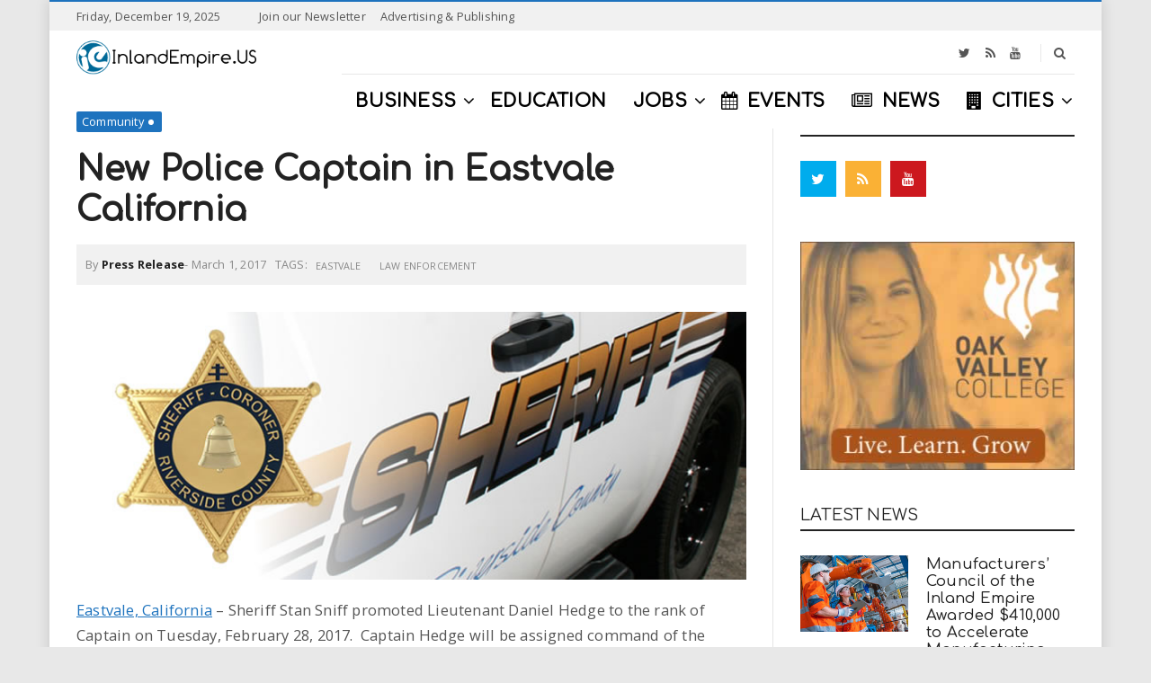

--- FILE ---
content_type: text/html; charset=UTF-8
request_url: https://inlandempire.us/new-police-captain-eastvale-california/
body_size: 25249
content:
<!doctype html> <!--[if IE 8]><html class="ie ie8" lang="en-US"> <![endif]--> <!--[if IE 9]><html class="ie ie9" lang="en-US"> <![endif]--> <!--[if gt IE 8]><!--><html lang="en-US"> <!--<![endif]--><head> <script>(function(i,s,o,g,r,a,m){i['GoogleAnalyticsObject']=r;i[r]=i[r]||function(){
  (i[r].q=i[r].q||[]).push(arguments)},i[r].l=1*new Date();a=s.createElement(o),
  m=s.getElementsByTagName(o)[0];a.async=1;a.src=g;m.parentNode.insertBefore(a,m)
  })(window,document,'script','https://www.google-analytics.com/analytics.js','ga');
  ga('create', 'UA-252263-4', 'auto');
  ga('require', 'GTM-5D82QB6');
  ga('send', 'pageview');</script> <meta charset="UTF-8"><link rel="profile" href="http://gmpg.org/xfn/11"><link rel="pingback" href="https://inlandempire.us/xmlrpc.php"> <script type="text/javascript">(()=>{var e={};e.g=function(){if("object"==typeof globalThis)return globalThis;try{return this||new Function("return this")()}catch(e){if("object"==typeof window)return window}}(),function(n){let{ampUrl:t,isCustomizePreview:r,isAmpDevMode:o,noampQueryVarName:s,noampQueryVarValue:i,disabledStorageKey:a,mobileUserAgents:c,regexRegex:d}=n;if("undefined"==typeof sessionStorage)return;const g=new RegExp(d);if(!c.some((e=>{const n=e.match(g);return!(!n||!new RegExp(n[1],n[2]).test(navigator.userAgent))||navigator.userAgent.includes(e)})))return;e.g.addEventListener("DOMContentLoaded",(()=>{const e=document.getElementById("amp-mobile-version-switcher");if(!e)return;e.hidden=!1;const n=e.querySelector("a[href]");n&&n.addEventListener("click",(()=>{sessionStorage.removeItem(a)}))}));const u=o&&["paired-browsing-non-amp","paired-browsing-amp"].includes(window.name);if(sessionStorage.getItem(a)||r||u)return;const m=new URL(location.href),h=new URL(t);h.hash=m.hash,m.searchParams.has(s)&&i===m.searchParams.get(s)?sessionStorage.setItem(a,"1"):h.href!==m.href&&(window.stop(),location.replace(h.href))}({"ampUrl":"https:\/\/inlandempire.us\/new-police-captain-eastvale-california\/?amp=1","noampQueryVarName":"noamp","noampQueryVarValue":"mobile","disabledStorageKey":"amp_mobile_redirect_disabled","mobileUserAgents":["Mobile","Android","Silk\/","Kindle","BlackBerry","Opera Mini","Opera Mobi"],"regexRegex":"^\\/((?:.|\n)+)\\/([i]*)$","isCustomizePreview":false,"isAmpDevMode":false})})();</script> <title>New Police Captain in Eastvale California - InlandEmpire.us</title><link rel="preload" href="https://fonts.googleapis.com/css?family=Comfortaa%3A400%2C200%2C500%7CRoboto%3A400%2C600%7COpen%20Sans%3A400%2C700&subset=latin&display=swap" as="style" onload="this.onload=null;this.rel='stylesheet'" /><style id="rocket-critical-css">.wp-block-media-text .wp-block-media-text__media{grid-area:media-text-media;margin:0}.wp-block-media-text .wp-block-media-text__content{word-break:break-word;grid-area:media-text-content;padding:0 8%}html{font-family:sans-serif;-ms-text-size-adjust:100%;-webkit-text-size-adjust:100%}body{margin:0;text-rendering:optimizelegibility;letter-spacing:.2px;word-wrap:break-word;-webkit-backface-visibility:hidden;-moz-backface-visibility:hidden;backface-visibility:hidden}article,header,main,nav{display:block}a{background:transparent}strong{font-weight:700}h1{font-size:2em;margin:.67em 0}img{border:0}button,input{color:inherit;font:inherit;margin:0}button{overflow:visible}button{text-transform:none}button,input[type="submit"]{-webkit-appearance:button}button::-moz-focus-inner,input::-moz-focus-inner{border:0;padding:0}input{line-height:normal}input[type="search"]{-webkit-appearance:textfield;-moz-box-sizing:content-box;-webkit-box-sizing:content-box;box-sizing:content-box}input[type="search"]::-webkit-search-cancel-button,input[type="search"]::-webkit-search-decoration{-webkit-appearance:none}*{-webkit-box-sizing:border-box;-moz-box-sizing:border-box;box-sizing:border-box}*:before,*:after{-webkit-box-sizing:border-box;-moz-box-sizing:border-box;box-sizing:border-box}html{font-size:14px}body{font-family:"Open Sans",Helvetica,Arial,sans-serif;font-size:13.5px;line-height:1.5;color:#555;background:#fff;font-style:normal;font-weight:400}input,button{font-family:inherit;font-size:inherit;line-height:inherit}a{color:#222;text-decoration:none}img{vertical-align:middle;max-width:100%;height:auto}.sr-only{position:absolute;width:1px;height:1px;margin:-1px;padding:0;overflow:hidden;clip:rect(0,0,0,0);border:0}.collapse{display:none}h1,h3,h4{font-family:"Roboto",Helvetica,Arial,sans-serif;font-weight:700;line-height:1.2;color:#222}h1,h3{margin-top:1.5rem;margin-bottom:1rem}h4{margin-top:1rem;margin-bottom:1rem}h1{font-family:"Roboto",Helvetica,Arial,sans-serif;font-size:2.5714285714285716em;font-style:normal;font-weight:700}h3{font-family:"Roboto",Helvetica,Arial,sans-serif;font-size:1.7142857142857142em;font-style:normal;font-weight:700}h4{font-family:"Roboto",Helvetica,Arial,sans-serif;font-size:1.2857142857142858em;font-style:normal;font-weight:700}p{margin:0 0 1em}ul{margin-top:0;margin-bottom:1em}ul ul{margin-bottom:0}.container{margin-right:auto;margin-left:auto;padding-left:15px;padding-right:15px}.row{margin-left:-15px;margin-right:-15px}.col-sm-4,.col-sm-8,.col-sm-12,.col-md-12{position:relative;min-height:1px;padding-left:15px;padding-right:15px}@media (max-width:767px){.col-sm-4,.col-sm-8,.col-sm-12,.col-md-12{width:100%}}label{display:inline-block;max-width:100%;margin-bottom:5px}input[type="search"]{-webkit-box-sizing:border-box;-moz-box-sizing:border-box;box-sizing:border-box}.form-control{display:block;width:100%;height:38px;padding:8px;line-height:1.5;color:#555;background-color:#fff;background-image:none;border:1px solid #e8e8e8;-webkit-border-radius:2px;border-radius:2px;outline:none}input[type="search"]{-webkit-appearance:none}.caret{display:inline-block;width:0;height:0;margin-left:.14285714285714285em;vertical-align:middle;border-top:4px solid;border-right:4px solid transparent;border-left:4px solid transparent}.dropdown{position:relative}.dropdown-menu{position:absolute;padding:0;top:100%;left:0;z-index:1000;display:none;float:left;min-width:11.428571428571429em;padding:10px 0;margin:0 0 0;list-style:none;text-align:left;background-color:#fff;-webkit-box-shadow:0 .461538em .923077em rgba(0,0,0,.175);box-shadow:0 .461538em .923077em rgba(0,0,0,.175);background-clip:padding-box}.dropdown-menu>li>a{display:block;padding:.35714285714285715em 1.4285714285714286em;clear:both;line-height:1.5;color:#333;white-space:nowrap}.nav{margin-bottom:0;padding-left:0;list-style:none}.nav>li{position:relative;display:block}.nav>li>a{position:relative;display:block;padding:10px 15px}.header-type-5:not(.header-navbar-fixed) .navbar-collapse .container{width:auto;padding:0}.header-type-5:not(.header-navbar-fixed) .navbar-collapse .row{margin:0}.header-type-5:not(.header-navbar-fixed) .navbar-collapse .col-md-12{padding:0}.header-type-5 .navbar-brand img{max-height:none}.header-type-5 .navbar-default{background:#fff}.header-type-5 .navbar-container{float:right}.header-type-5 .navbar-top-wrap{position:relative;height:48px}.header-type-5 .navbar-header-container{position:absolute;top:50%;-webkit-transform:translate(0,-50%);-ms-transform:translate(0,-50%);-o-transform:translate(0,-50%);transform:translate(0,-50%);left:15px}.header-type-5 img.logo{padding:10px 0}.header-type-5 .navbar-top{border-bottom:1px solid #e8e8e8}.header-type-5 .header-social{padding-right:20px;float:right;position:relative}.header-type-5 .header-social:before{height:20px;margin-top:-10px;position:absolute;right:5px;top:50%;content:"";display:block;border-right:1px solid #e8e8e8}.header-type-5 .top-searchform-icon,.header-type-5 .navbar-search-button,.header-type-5 .header-social{line-height:48px}.header-type-5:not(.header-navbar-fixed) .navbar,.header-type-5:not(.header-navbar-fixed) .navbar-collapse .col-md-12,.header-type-5:not(.header-navbar-fixed) .navbar-default-wrap{position:static!important}.navbar-brand-title{margin:0;padding:0}.navbar{margin-bottom:2em;border-bottom:0 solid transparent;position:relative}.navbar-header{float:left}.navbar-collapse{overflow-x:visible;-webkit-overflow-scrolling:touch;width:auto;border-top:0;box-shadow:none}.navbar-collapse.collapse{display:block!important;height:auto!important;padding-bottom:0;overflow:visible!important}.navbar-brand{float:left}.navbar-toggle{position:relative;float:right;background-color:transparent;background-image:none;border:1px solid transparent;border-radius:2px;height:60px;padding:0;margin:0;line-height:60px;display:none}.navbar-toggle .icon-bar{display:block;width:22px;height:2px;-webkit-border-radius:1px;border-radius:1px;position:relative;background-color:#fff}.navbar-toggle .icon-bar+.icon-bar{margin-top:4px}.nav-wrap{float:left}.navbar-nav>li{float:left}.navbar-nav>li{display:inline-block}.navbar-nav>li>a{line-height:50px}.header-type-5 .navbar-nav>li>a{line-height:60px}.navbar-nav>li>a{padding-top:0;padding-bottom:0}.navbar-default-wrap{position:relative}.navbar-default-wrap:before,.navbar-default-wrap:after{content:" ";display:table}.navbar-default-wrap:after{clear:both}.navbar-default-wrap:before,.navbar-default-wrap:after{content:" ";display:table}.navbar-default-wrap:after{clear:both}.navbar-default .navbar-nav>li>a{color:#222}.navbar-default .navbar-nav>li>a i{margin-right:10px}.navbar-default .navbar-nav>.current-menu-parent>a{color:#82b541;background-color:transparent}.navbar-default .navbar-nav>.current-menu-parent>a:before{display:block!important}.navbar-default .navbar-collapse{border-color:#222}.navbar-brand{padding:0}.navbar-brand img{max-height:70px;max-width:200px}.navbar-brand .logo-mobile{max-height:54px!important;display:none;max-width:120px!important;vertical-align:middle;bottom:0;left:0;margin:auto;padding:0;position:absolute;right:0;top:0}.navbar-default{margin-bottom:0}.navbar-default .navbar-collapse{border:none}.navbar-collapse{-webkit-box-shadow:none;box-shadow:none}.navicon{margin-right:6px;font-size:13.5px}.primary-nav{margin:0 0;padding:0;font-size:13.5px;font-style:normal;font-weight:400}.primary-nav .dropdown-menu{min-width:200px}.primary-nav .dropdown-menu li{border-bottom:none}.primary-nav .dropdown-menu li.menu-item{border-top:1px solid #e8e8e8}.primary-nav .dropdown-menu li:first-child{border-top:none!important}.primary-nav .dropdown-menu a{color:#222;padding:10px 0;background:#fff}.primary-nav li.menu-item-has-children{position:relative}.primary-nav>li:not(.megamenu)>.dropdown-menu{padding:0 14px}.primary-nav>li>a{position:relative;text-transform:uppercase;overflow:hidden}.primary-nav>li.menu-item-has-children{position:relative}.primary-nav>li.menu-item-has-children .caret{border:none;vertical-align:baseline;margin-left:2px}.primary-nav>li.menu-item-has-children .caret:before{content:"\f107";position:relative;display:inline-block;font-family:"FontAwesome";font-style:normal;font-weight:400;line-height:1;text-decoration:inherit;-webkit-font-smoothing:antialiased;-moz-osx-font-smoothing:grayscale;speak:none}.primary-nav>li.current-menu-parent>a{color:#82b541;background-color:transparent}.navbar-search{float:right}.navbar-search-ink{display:block;z-index:1}.navbar-searchform{float:right;position:relative;z-index:1}.navbar-searchform .top-searchform-icon{width:32px;display:inline-block;text-align:center;z-index:1;position:relative}.navbar-searchform .top-searchform-icon:before{content:"\f002";position:relative;display:inline-block;font-family:"FontAwesome";font-style:normal;font-weight:400;line-height:1;text-decoration:inherit;-webkit-font-smoothing:antialiased;-moz-osx-font-smoothing:grayscale;speak:none}.navbar-searchform .top-searchform-icon:before{font-size:14px}.navbar-searchform-wrap{display:inline-block!important;vertical-align:middle}.navbar-searchform-wrap #navbar-searchform-s{display:inline-block;position:relative;background:none;border:none;padding:0;height:32px;width:0;-webkit-border-radius:0;border-radius:0}.navbar-searchform-ink .navbar-searchform-wrap{position:absolute;right:0;z-index:1;top:50%;-webkit-transform:translate(0,-50%);-ms-transform:translate(0,-50%);-o-transform:translate(0,-50%);transform:translate(0,-50%)}.searchform-result{background:#fff;position:absolute;top:100%;width:100%;left:0;z-index:1;-webkit-box-shadow:0 5px 6px rgba(0,0,0,.51);box-shadow:0 5px 6px rgba(0,0,0,.51)}.search-icon-mobile{position:relative;float:right;background-color:transparent;background-image:none;border:1px solid transparent;border-radius:2px;height:60px;padding:0;margin:0;line-height:60px;display:none}.search-icon-mobile i{font-size:16px;color:#fff}.offcanvas-overlay{background-color:rgba(0,0,0,.5);height:100%;left:0;opacity:0;filter:alpha(opacity=0);position:fixed;top:0;width:100%;z-index:1030;visibility:hidden}.offcanvas{background:none repeat scroll 0 0 #fff;bottom:0;position:fixed;z-index:1040;left:0;-webkit-transform:translate3d(-300px,0,0);transform:translate3d(-300px,0,0);top:0;width:300px;overflow-y:auto;overflow-x:hidden}.offcanvas-wrap{position:relative;padding:0}.offcanvas-navbar{padding:0 20px}.offcanvas-social{padding:15px 20px;border-bottom:1px solid #e8e8e8;margin-bottom:20px;font-size:16px;text-align:center}.offcanvas-social a{margin:0 10px}.offcanvas-nav{margin:0;padding:0}.offcanvas-nav li{display:block;position:relative}.offcanvas-nav>li>a{padding:.689655em 0}.offcanvas-nav a{display:block;line-height:1.65517em;padding:.689655em 0;text-transform:uppercase;position:relative;color:#222}.offcanvas-nav>li>a,.navbar-default .navbar-nav>li>a{font-weight:700;font-family:"Roboto"}.close{float:right;font-size:20.25px;font-weight:700;line-height:1;color:#000;opacity:.3;filter:alpha(opacity=30)}button.close{padding:0;background:transparent;border:0;-webkit-appearance:none}.block-post-content{position:relative}.block-post-content:before,.block-post-content:after{content:" ";display:table}.block-post-content:after{clear:both}.block-post-content:before,.block-post-content:after{content:" ";display:table}.block-post-content:after{clear:both}.block_post_style_9 .leading{margin-bottom:20px}.block_post_style_9 .leading .entry-featured{width:120px;float:left}.block_post_style_9 .leading .entry-info{margin-left:140px}.block_post_style_9 .entry-featured{margin-bottom:0}.block_post_style_9 .leading .hentry-wrap:before,.block_post_style_9 .leading .hentry-wrap:after{content:" ";display:table}.block_post_style_9 .leading .hentry-wrap:after{clear:both}.block_post_style_9 .leading .hentry-wrap:before,.block_post_style_9 .leading .hentry-wrap:after{content:" ";display:table}.block_post_style_9 .leading .hentry-wrap:after{clear:both}.block_post_style_9 .leading .entry-title{font-size:1.1em}.block_post_style_9 .leading .entry-meta{margin:0}.topbar{background:#f1f1f1;color:#555;font-size:85%;border-top:2px solid #82b541;line-height:32px;height:34px}.topbar .col-left-topbar{float:left}.topbar .col-right-topbar{float:right}.topbar .right-topbar{text-align:right}.topbar a{color:#555}.topbar-date{margin-right:30px}.header-social a{display:inline-block;text-align:center;font-size:14px;color:#555;padding:0 8px}.topbar-nav .top-nav{margin:0;padding:0}.topbar-nav .top-nav>li{display:inline-block;vertical-align:top}.topbar-nav .top-nav>li>a{padding:0 8px;position:relative;color:#555}.topbar-nav .top-nav>li>a i{margin-right:5px}.topbar-nav .top-nav>li:last-child>a:before{display:none}.topbar-nav .top-nav a{display:block;color:#555}.topbar-nav .top-nav>li>a{line-height:32px}.header-social,.topbar-nav{display:inline-block}.header-search-overlay{left:0;position:absolute;top:0;bottom:0;right:0;background:#fff;z-index:99999;border-bottom:1px solid #e8e8e8}.header-search-overlay>div{height:100%;position:relative}.header-search-overlay .searchsubmit{display:none}.header-search-overlay .header-search-overlay-wrap{position:relative;height:100%}.header-search-overlay .searchform{width:100%;position:absolute;top:50%;-webkit-transform:translate(0,-50%);-ms-transform:translate(0,-50%);-o-transform:translate(0,-50%);transform:translate(0,-50%);padding-left:30px}.header-search-overlay .searchform:before{content:"\f002";position:relative;display:inline-block;font-family:"FontAwesome";font-style:normal;font-weight:400;line-height:1;text-decoration:inherit;-webkit-font-smoothing:antialiased;-moz-osx-font-smoothing:grayscale;speak:none}.header-search-overlay .searchform:before{font-size:20px;left:0;line-height:2.77143em;position:absolute;top:50%;-webkit-transform:translate(0,-50%);-ms-transform:translate(0,-50%);-o-transform:translate(0,-50%);transform:translate(0,-50%);width:50px}.header-search-overlay .searchform .searchinput{border:medium none;width:100%;outline:none;font-style:italic}.header-search-overlay .close{top:50%;-webkit-transform:translate(0,-50%);-ms-transform:translate(0,-50%);-o-transform:translate(0,-50%);transform:translate(0,-50%);height:40px;position:absolute;right:0;width:20px;opacity:1;filter:alpha(opacity=100);font-size:18px}.header-container{position:relative;z-index:2}.hentry{background:transparent}.entry-header{margin-bottom:5px;position:relative}.entry-featured{margin-bottom:20px;position:relative}.entry-featured a{display:block}.entry-featured img{width:100%;height:auto;display:inline-block}.entry-title{margin-top:0;margin:0;font-size:1.4em}.entry-meta{margin-bottom:10px;color:#888;position:relative}.entry-meta a{color:#888}.entry-meta .meta-author a{color:#222;font-weight:700}.entry-meta>div{display:inline-block}.icon-meta>div{display:inline-block;vertical-align:middle}.meta-author{color:#888}.meta-date,.meta-category,.meta-author{font-size:85%}.entry-category{margin-bottom:20px}.categories-links{margin:0;padding:0;list-style:none}.categories-links li{display:inline-block}.categories-links-bg a{background:#82b541;color:#fff;padding:2px 20px 2px 6px;position:relative;margin-right:5px;display:inline-block;-webkit-border-radius:2px;border-radius:2px}.categories-links-bg a:after{content:"";display:block;position:absolute;right:9px;width:6px;height:6px;-webkit-border-radius:100%;border-radius:100%;background:#fff;top:50%;margin-top:-3px}.entry-tags{margin-top:15px;text-transform:uppercase;display:inline-block}.entry-tags span{display:none}.entry-tags a{color:#333;margin-bottom:0;text-align:center;vertical-align:middle;background-image:none;border:1px solid transparent;white-space:nowrap;padding:6px 16px;font-size:13.5px;line-height:1.5;-webkit-border-radius:2px;border-radius:2px;outline:none;text-decoration:none;color:#555;background-color:#f1f1f1;border-color:#f1f1f1;position:relative;font-size:85%;display:inline-block;color:#888;padding:2px 5px;margin-right:5px}.single-post-content .hentry-single-wrap{margin-bottom:30px}.single-post-content .entry-content{font-size:1.1em;line-height:1.7}.single-post-content .entry-single-header .entry-title{font-size:2.5em}.single-post-content .entry-single-header{position:relative}.single-post-content .entry-single-header .entry-meta{margin:15px 0 30px;background:#f1f1f1;padding:10px}.single-post-content .entry-tags{margin:0;font-size:85%}.single-post-content .entry-tags span{font-weight:700}.widget{margin-bottom:3rem}.main-sidebar>.widget{margin-bottom:40px}.widget-title{font-size:1.1em;margin-bottom:1.5em;text-transform:uppercase;margin-top:0}.main-sidebar .widget-title{font-size:1.1em;margin-bottom:1.5em;text-transform:uppercase;margin-top:0}.dh-widget-title-style_4 .main-sidebar .widget-title{font-size:1.2em;margin-top:0;color:#222}.dh-widget-title-style_4 .main-sidebar .widget-title span{display:block;padding-bottom:5px;text-transform:uppercase;border-bottom:2px solid #222}.social-widget-wrap.social-widget-square i{color:#fff}.social-widget-wrap a{margin:0 10px 10px 0;display:inline-block}.social-widget-wrap a:last-child{margin-right:0}.social-widget-wrap a i{font-size:16px;width:40px;height:40px;display:inline-block;text-align:center;line-height:40px}.clearfix:before,.clearfix:after,.container:before,.container:after,.row:before,.row:after,.nav:before,.nav:after,.navbar:before,.navbar:after,.navbar-header:before,.navbar-header:after,.navbar-collapse:before,.navbar-collapse:after,.primary-nav .dropdown-menu:before,.primary-nav .dropdown-menu:after,.hentry-wrap:before,.hentry-wrap:after,.widget_text:before,.widget_text:after,.boxed-wrap:before,.boxed-wrap:after{content:" ";display:table}.clearfix:after,.container:after,.row:after,.nav:after,.navbar:after,.navbar-header:after,.navbar-collapse:after,.primary-nav .dropdown-menu:after,.hentry-wrap:after,.widget_text:after,.boxed-wrap:after{clear:both}.hide{display:none!important}.hidden{display:none!important;visibility:hidden!important}.wp-post-image{-webkit-transform:translate3d(0,0,0);transform:translate3d(0,0,0)}.twitter-bg{border-color:transparent!important;background:#00aced;color:#fff}.rss-bg{border-color:transparent!important;background:#fab135;color:#fff}.youtube-bg{border-color:transparent!important;background:#cc181e;color:#fff}@-ms-viewport{width:device-width}#wrapper{-webkit-backface-visibility:hidden;-moz-backface-visibility:hidden;backface-visibility:hidden}.main-wrap:before,.main-wrap:after{content:" ";display:table}.main-wrap:after{clear:both}.main-wrap:before,.main-wrap:after{content:" ";display:table}.main-wrap:after{clear:both}.boxed-wrap{background:#fff;background-attachment:scroll;background-position:center center;background-repeat:repeat;-webkit-box-shadow:0 0 15px rgba(0,0,0,.15);box-shadow:0 0 15px rgba(0,0,0,.15);margin:0 auto;position:relative;z-index:1;max-width:1170px}.boxed-wrap .container{width:100%}.wrapper-container{position:relative;z-index:2}.content-container{padding-top:30px;padding-bottom:30px;min-height:450px;position:relative;z-index:1}.content-container:not(.no-padding){padding:0}.content-container:not(.no-padding) .main-wrap{padding-top:30px;padding-bottom:30px}.content-container:not(.no-padding) .sidebar-wrap{padding-top:30px;padding-bottom:30px}.main-sidebar>div:first-child .widget-title{margin-top:0}@media (max-width:900px){body{overflow-x:hidden}}@media (min-width:768px){.container{width:750px}}@media (min-width:992px){.container{width:970px}}@media (min-width:1200px){.container{width:1170px}}@media (max-width:767px){.content-container{padding-top:40px;padding-bottom:40px}}@media (min-width:768px){.col-sm-4,.col-sm-8,.col-sm-12{float:left}.col-sm-12{width:100%}.col-sm-8{width:66.66666666666666%}.col-sm-4{width:33.33333333333333%}}@media (min-width:992px){.col-md-12{float:left}.col-md-12{width:100%}}@media (min-width:992px){.boxed-wrap{width:97%}.boxed-wrap .container{padding-left:30px;padding-right:30px}}@media (max-width:991px) and (min-width:768px){.boxed-wrap{margin-left:30px;margin-right:30px}}@media (min-width:992px){.page-layout-border.page-layout-right-sidebar .content-section{background-attachment:scroll;background-image:url(https://inlandempire.us/wp-content/themes/newsri/assets/images/main-border.jpg);background-position:calc(66.6667% + 30px) top;background-position:-webkit-calc(66.6667% + 30px) top;background-position:-moz-calc(66.6667% + 30px) top;background-repeat:repeat-y}.page-layout-border.page-layout-right-sidebar .main-wrap{padding-right:0}.page-layout-border.page-layout-right-sidebar .sidebar-wrap{padding-left:60px}}@media (max-width:1199px) and (min-width:768px){.container{width:97%}}@media (max-width:767px){.sidebar-wrap{border-top:1px solid #e8e8e8;clear:both;margin-top:60px;padding-top:30px}}@media (min-width:900px) and (max-width:1200px){.navbar-nav>li>a{padding-left:12px;padding-right:12px}}@media (max-width:899px){.header-type-5 .navbar-header-container{position:static;-webkit-transform:translate(0,0);-ms-transform:translate(0,0);-o-transform:translate(0,0);transform:translate(0,0)}.header-type-5 .navbar-header-container .header-search-overlay{left:-15px;right:-15px}}@media (max-width:899px){.header-container{background:#000!important}}@media (max-width:899px){.navbar-container{display:none}}@media (max-width:899px){.navbar-header{float:none}}@media (max-width:899px){.navbar-toggle{display:block}}@media (max-width:899px){.navbar-header{height:60px}}@media (max-width:899px){.navbar-nav>li{float:none}}@media (max-width:899px){.navbar-nav>li>a{padding-left:0;padding-right:0}}@media (max-width:899px){.navbar-brand .logo{display:block;max-width:200px}}@media (max-width:899px){.navbar-brand .logo{display:none}.navbar-brand .logo-mobile{display:inline-block}}@media (max-width:899px){.navbar-default .primary-navbar-collapse{float:none;padding:0;width:auto}}@media (max-width:899px){.navicon{display:none}}@media (max-width:899px){.primary-nav li{border-bottom:1px solid #e8e8e8}.primary-nav li:last-child{border-bottom:none}}@media (max-width:899px){.primary-nav>li.menu-item-has-children .caret{height:100%;padding:10px;position:absolute;right:0;top:0;width:40px;text-align:center}.primary-nav>li.menu-item-has-children .caret:before{content:"\f067";position:relative;display:inline-block;font-family:"FontAwesome";font-style:normal;font-weight:400;line-height:1;text-decoration:inherit;-webkit-font-smoothing:antialiased;-moz-osx-font-smoothing:grayscale;speak:none}}@media (max-width:899px){.primary-nav .dropdown-menu{position:relative;float:none}.primary-nav>li>a{font-size:13.5px}}@media (max-width:899px){.navbar-default{height:60px}.navbar-toggle{float:left;position:relative}.navbar-brand{float:none;text-align:center}}@media (max-width:899px){.search-icon-mobile{display:block}}@media (max-width:320px){.offcanvas{width:260px;-webkit-transform:translate3d(-260px,0,0);transform:translate3d(-260px,0,0)}}@media (max-width:1199px) and (min-width:768px){.block_post_style_9 .leading .entry-featured{width:90px}.block_post_style_9 .leading .entry-info{margin-left:110px}}@media (max-width:899px){.topbar{display:none}}@media (max-width:1199px) and (min-width:768px){.entry-title{font-size:1.1em!important}.block-post .leading .entry-title{font-size:1em!important}}@media (max-width:1199px){.single-post-content .entry-title{font-size:1.2em}}@media (max-width:767px){.single-post-content .entry-title{font-size:1.5em}}button::-moz-focus-inner{padding:0;border:0}.container:after,.nav:after,.navbar-collapse:after,.navbar-header:after,.navbar:after,.row:after,.vc_column-inner::after,.vc_row:after{clear:both}.container:after,.container:before,.nav:after,.nav:before,.navbar-collapse:after,.navbar-collapse:before,.navbar-header:after,.navbar-header:before,.navbar:after,.navbar:before,.row:after,.row:before,.vc_row:after,.vc_row:before{content:" ";display:table}.vc_column_container{width:100%}.vc_row{margin-left:-15px;margin-right:-15px}.vc_col-sm-12{position:relative;min-height:1px;padding-left:15px;padding-right:15px;-webkit-box-sizing:border-box;-moz-box-sizing:border-box;box-sizing:border-box}@media (min-width:768px){.vc_col-sm-12{float:left}.vc_col-sm-12{width:100%}}.wpb_text_column :last-child{margin-bottom:0}.wpb_text_column a{color:#1e73be;text-decoration:underline}.wpb_content_element{margin-bottom:35px}.vc_column-inner::after,.vc_column-inner::before{content:" ";display:table}.vc_column_container{padding-left:0;padding-right:0}.vc_column_container>.vc_column-inner{box-sizing:border-box;padding-left:15px;padding-right:15px;width:100%}.vc_col-sm-12{float:left}.vc_col-sm-12{width:100%}</style><meta name="robots" content="max-snippet:-1, max-image-preview:large, max-video-preview:-1"/><link rel="canonical" href="https://inlandempire.us/new-police-captain-eastvale-california/" /><meta property="og:locale" content="en_US" /><meta property="og:type" content="article" /><meta property="og:title" content="New Police Captain in Eastvale California - InlandEmpire.us" /><meta property="og:url" content="https://inlandempire.us/new-police-captain-eastvale-california/" /><meta property="og:site_name" content="InlandEmpire.us" /><meta property="article:publisher" content="https://www.facebook.com/inlandempireus" /><meta property="article:tag" content="Eastvale" /><meta property="article:tag" content="Law Enforcement" /><meta property="article:section" content="Community" /><meta property="article:published_time" content="2017-03-01T17:25:52+00:00" /><meta property="article:modified_time" content="2017-03-01T17:31:18+00:00" /><meta property="og:updated_time" content="2017-03-01T17:31:18+00:00" /><meta property="og:image" content="https://inlandempire.us/wp-content/uploads/Riverside-County-Sheriff.jpg" /><meta property="og:image:secure_url" content="https://inlandempire.us/wp-content/uploads/Riverside-County-Sheriff.jpg" /><meta property="og:image:width" content="750" /><meta property="og:image:height" content="300" /><meta name="twitter:card" content="summary_large_image" /><meta name="twitter:title" content="New Police Captain in Eastvale California - InlandEmpire.us" /><meta name="twitter:site" content="@inlandempireus" /><meta name="twitter:image" content="https://inlandempire.us/wp-content/uploads/Riverside-County-Sheriff.jpg" /><meta name="twitter:creator" content="@inlandempireus" /> <script type='application/ld+json' class='yoast-schema-graph yoast-schema-graph--main'>{"@context":"https://schema.org","@graph":[{"@type":"Organization","@id":"https://inlandempire.us/#organization","name":"InlandEmpire.US","url":"https://inlandempire.us/","sameAs":["https://www.facebook.com/inlandempireus","https://www.instagram.com/inlandempire.us/","https://twitter.com/inlandempireus"],"logo":{"@type":"ImageObject","@id":"https://inlandempire.us/#logo","url":"https://inlandempire.us/wp-content/uploads/IE-Circle-Print-grey-clear.png","width":750,"height":750,"caption":"InlandEmpire.US"},"image":{"@id":"https://inlandempire.us/#logo"}},{"@type":"WebSite","@id":"https://inlandempire.us/#website","url":"https://inlandempire.us/","name":"InlandEmpire.us","description":"Intersection of Business, Education &amp; Jobs in the Inland Empire","publisher":{"@id":"https://inlandempire.us/#organization"},"potentialAction":{"@type":"SearchAction","target":"https://inlandempire.us/?s={search_term_string}","query-input":"required name=search_term_string"}},{"@type":"ImageObject","@id":"https://inlandempire.us/new-police-captain-eastvale-california/#primaryimage","url":"https://inlandempire.us/wp-content/uploads/Riverside-County-Sheriff.jpg","width":750,"height":300,"caption":"Riverside County Sheriff Header"},{"@type":"WebPage","@id":"https://inlandempire.us/new-police-captain-eastvale-california/#webpage","url":"https://inlandempire.us/new-police-captain-eastvale-california/","inLanguage":"en-US","name":"New Police Captain in Eastvale California - InlandEmpire.us","isPartOf":{"@id":"https://inlandempire.us/#website"},"primaryImageOfPage":{"@id":"https://inlandempire.us/new-police-captain-eastvale-california/#primaryimage"},"datePublished":"2017-03-01T17:25:52+00:00","dateModified":"2017-03-01T17:31:18+00:00"},{"@type":"Article","@id":"https://inlandempire.us/new-police-captain-eastvale-california/#article","isPartOf":{"@id":"https://inlandempire.us/new-police-captain-eastvale-california/#webpage"},"author":{"@id":"https://inlandempire.us/#/schema/person/947a3a052ea4faf05db7e98627449545"},"headline":"New Police Captain in Eastvale California","datePublished":"2017-03-01T17:25:52+00:00","dateModified":"2017-03-01T17:31:18+00:00","commentCount":0,"mainEntityOfPage":{"@id":"https://inlandempire.us/new-police-captain-eastvale-california/#webpage"},"publisher":{"@id":"https://inlandempire.us/#organization"},"image":{"@id":"https://inlandempire.us/new-police-captain-eastvale-california/#primaryimage"},"keywords":"Eastvale,Law Enforcement","articleSection":"Community"},{"@type":["Person"],"@id":"https://inlandempire.us/#/schema/person/947a3a052ea4faf05db7e98627449545","name":"Press Release","description":"The Inland Empire's business and community website.","sameAs":["https://twitter.com/https://twitter.com/inlandempireus"]}]}</script> <link rel='dns-prefetch' href='//js.hs-scripts.com' /><link rel='dns-prefetch' href='//fonts.googleapis.com' /><link rel="alternate" type="application/rss+xml" title="InlandEmpire.us &raquo; Feed" href="https://inlandempire.us/feed/" /><link rel="alternate" type="application/rss+xml" title="InlandEmpire.us &raquo; Comments Feed" href="https://inlandempire.us/comments/feed/" />  <script src="//www.googletagmanager.com/gtag/js?id=G-5NCZ633CDX"  data-cfasync="false" data-wpfc-render="false" type="text/javascript" async></script> <script data-cfasync="false" data-wpfc-render="false" type="text/javascript">var mi_version = '8.16';
				var mi_track_user = true;
				var mi_no_track_reason = '';
				
								var disableStrs = [
										'ga-disable-G-5NCZ633CDX',
															'ga-disable-UA-252263-4',
									];

				/* Function to detect opted out users */
				function __gtagTrackerIsOptedOut() {
					for (var index = 0; index < disableStrs.length; index++) {
						if (document.cookie.indexOf(disableStrs[index] + '=true') > -1) {
							return true;
						}
					}

					return false;
				}

				/* Disable tracking if the opt-out cookie exists. */
				if (__gtagTrackerIsOptedOut()) {
					for (var index = 0; index < disableStrs.length; index++) {
						window[disableStrs[index]] = true;
					}
				}

				/* Opt-out function */
				function __gtagTrackerOptout() {
					for (var index = 0; index < disableStrs.length; index++) {
						document.cookie = disableStrs[index] + '=true; expires=Thu, 31 Dec 2099 23:59:59 UTC; path=/';
						window[disableStrs[index]] = true;
					}
				}

				if ('undefined' === typeof gaOptout) {
					function gaOptout() {
						__gtagTrackerOptout();
					}
				}
								window.dataLayer = window.dataLayer || [];

				window.MonsterInsightsDualTracker = {
					helpers: {},
					trackers: {},
				};
				if (mi_track_user) {
					function __gtagDataLayer() {
						dataLayer.push(arguments);
					}

					function __gtagTracker(type, name, parameters) {
						if (!parameters) {
							parameters = {};
						}

						if (parameters.send_to) {
							__gtagDataLayer.apply(null, arguments);
							return;
						}

						if (type === 'event') {
														parameters.send_to = monsterinsights_frontend.v4_id;
							var hookName = name;
							if (typeof parameters['event_category'] !== 'undefined') {
								hookName = parameters['event_category'] + ':' + name;
							}

							if (typeof MonsterInsightsDualTracker.trackers[hookName] !== 'undefined') {
								MonsterInsightsDualTracker.trackers[hookName](parameters);
							} else {
								__gtagDataLayer('event', name, parameters);
							}
							
														parameters.send_to = monsterinsights_frontend.ua;
							__gtagDataLayer(type, name, parameters);
													} else {
							__gtagDataLayer.apply(null, arguments);
						}
					}

					__gtagTracker('js', new Date());
					__gtagTracker('set', {
						'developer_id.dZGIzZG': true,
											});
										__gtagTracker('config', 'G-5NCZ633CDX', {"forceSSL":"true","link_attribution":"true"} );
															__gtagTracker('config', 'UA-252263-4', {"forceSSL":"true","link_attribution":"true"} );
										window.gtag = __gtagTracker;										(function () {
						/* https://developers.google.com/analytics/devguides/collection/analyticsjs/ */
						/* ga and __gaTracker compatibility shim. */
						var noopfn = function () {
							return null;
						};
						var newtracker = function () {
							return new Tracker();
						};
						var Tracker = function () {
							return null;
						};
						var p = Tracker.prototype;
						p.get = noopfn;
						p.set = noopfn;
						p.send = function () {
							var args = Array.prototype.slice.call(arguments);
							args.unshift('send');
							__gaTracker.apply(null, args);
						};
						var __gaTracker = function () {
							var len = arguments.length;
							if (len === 0) {
								return;
							}
							var f = arguments[len - 1];
							if (typeof f !== 'object' || f === null || typeof f.hitCallback !== 'function') {
								if ('send' === arguments[0]) {
									var hitConverted, hitObject = false, action;
									if ('event' === arguments[1]) {
										if ('undefined' !== typeof arguments[3]) {
											hitObject = {
												'eventAction': arguments[3],
												'eventCategory': arguments[2],
												'eventLabel': arguments[4],
												'value': arguments[5] ? arguments[5] : 1,
											}
										}
									}
									if ('pageview' === arguments[1]) {
										if ('undefined' !== typeof arguments[2]) {
											hitObject = {
												'eventAction': 'page_view',
												'page_path': arguments[2],
											}
										}
									}
									if (typeof arguments[2] === 'object') {
										hitObject = arguments[2];
									}
									if (typeof arguments[5] === 'object') {
										Object.assign(hitObject, arguments[5]);
									}
									if ('undefined' !== typeof arguments[1].hitType) {
										hitObject = arguments[1];
										if ('pageview' === hitObject.hitType) {
											hitObject.eventAction = 'page_view';
										}
									}
									if (hitObject) {
										action = 'timing' === arguments[1].hitType ? 'timing_complete' : hitObject.eventAction;
										hitConverted = mapArgs(hitObject);
										__gtagTracker('event', action, hitConverted);
									}
								}
								return;
							}

							function mapArgs(args) {
								var arg, hit = {};
								var gaMap = {
									'eventCategory': 'event_category',
									'eventAction': 'event_action',
									'eventLabel': 'event_label',
									'eventValue': 'event_value',
									'nonInteraction': 'non_interaction',
									'timingCategory': 'event_category',
									'timingVar': 'name',
									'timingValue': 'value',
									'timingLabel': 'event_label',
									'page': 'page_path',
									'location': 'page_location',
									'title': 'page_title',
								};
								for (arg in args) {
																		if (!(!args.hasOwnProperty(arg) || !gaMap.hasOwnProperty(arg))) {
										hit[gaMap[arg]] = args[arg];
									} else {
										hit[arg] = args[arg];
									}
								}
								return hit;
							}

							try {
								f.hitCallback();
							} catch (ex) {
							}
						};
						__gaTracker.create = newtracker;
						__gaTracker.getByName = newtracker;
						__gaTracker.getAll = function () {
							return [];
						};
						__gaTracker.remove = noopfn;
						__gaTracker.loaded = true;
						window['__gaTracker'] = __gaTracker;
					})();
									} else {
										console.log("");
					(function () {
						function __gtagTracker() {
							return null;
						}

						window['__gtagTracker'] = __gtagTracker;
						window['gtag'] = __gtagTracker;
					})();
									}</script> 
<script id="inlan-ready">window.advanced_ads_ready=function(e,a){a=a||"complete";var d=function(e){return"interactive"===a?"loading"!==e:"complete"===e};d(document.readyState)?e():document.addEventListener("readystatechange",(function(a){d(a.target.readyState)&&e()}),{once:"interactive"===a})},window.advanced_ads_ready_queue=window.advanced_ads_ready_queue||[];</script> <link rel='preload' id='wp-block-library-css'  href='https://inlandempire.us/wp-includes/css/dist/block-library/style.min.css' as="style" onload="this.onload=null;this.rel='stylesheet'" type='text/css' media='all' /><link rel='preload' id='vsel_style-css'  href='https://inlandempire.us/wp-content/plugins/very-simple-event-list/css/vsel-style.min.css' as="style" onload="this.onload=null;this.rel='stylesheet'" type='text/css' media='all' /><link data-minify="1" rel='preload' id='embeddable-job-widget-frontend-css'  href='https://inlandempire.us/wp-content/cache/min/1/wp-content/plugins/wp-job-manager-embeddable-job-widget/assets/css/frontend-e9707f23056e3d7d0f39c83f4c6f104e.css' as="style" onload="this.onload=null;this.rel='stylesheet'" type='text/css' media='all' /><link rel='preload' id='font-awesome-css'  href='https://inlandempire.us/wp-content/plugins/js_composer/assets/lib/bower/font-awesome/css/font-awesome.min.css' as="style" onload="this.onload=null;this.rel='stylesheet'" type='text/css' media='all' /><link rel='preload' id='owl.carousel-css'  href='https://inlandempire.us/wp-content/themes/newsri/assets/lib/owl.carousel/assets/owl.carousel.min.css' as="style" onload="this.onload=null;this.rel='stylesheet'" type='text/css' media='all' /><link rel='preload' id='newsri-css'  href='https://inlandempire.us/wp-content/themes/newsri/assets/css/style.min.css' as="style" onload="this.onload=null;this.rel='stylesheet'" type='text/css' media='all' /><link rel='preload' id='newsri-responsive-css'  href='https://inlandempire.us/wp-content/themes/newsri/assets/css/responsive.min.css' as="style" onload="this.onload=null;this.rel='stylesheet'" type='text/css' media='all' /><link rel='preload' id='newsri-stylesheet-css'  href='https://inlandempire.us/wp-content/themes/newsri-child/style.css' as="style" onload="this.onload=null;this.rel='stylesheet'" type='text/css' media='all' /><style id='newsri-stylesheet-inline-css' type='text/css'>.responsive-tabs .nav-tabs>li>a:hover,.responsive-tabs .nav-tabs>li>a:focus,.dropdown-menu>.active>a,.dropdown-menu>.active>a:hover,a:hover,a:focus{color:#1e73be}.posts_grid_type_title .post-grid-info{background:rgba(30,115,190,.7)}.fade-loading i{background:none repeat scroll 0 0 #1e73be}.loadmore-action .btn-loadmore:hover,.loadmore-action .btn-loadmore:focus{border-color:#1e73be;background:#1e73be}.loadmore-action .btn-loadmore:hover,.loadmore-action .btn-loadmore:focus{border-color:#1e73be;background:#1e73be}.text-primary{color:#1e73be}.bg-primary{background-color:#1e73be}blockquote{color:#1e73be}.btn-primary{background-color:#1e73be;border-color:#1e73be}.btn-outline:hover,.btn-outline:focus{border-color:#1e73be;background:#1e73be}.header-type-1 .navbar-default .navbar-nav>li.active>a,.header-type-1 .navbar-default .navbar-nav>li.open>a{color:#1e73be}.header-type-1 .primary-nav>li>a .underline::before{background:#1e73be none repeat scroll 0 0}.header-type-8 .navbar-header-right .header-social a:hover i{color:#1e73be}.header-type-8 .navbar-default:not(.navbar-fixed-top) .navbar-nav>li>a:hover{color:#1e73be}.header-type-8 .navbar-default:not(.navbar-fixed-top) .navbar-nav .active>a,.header-type-8 .navbar-default:not(.navbar-fixed-top) .navbar-nav .open>a{color:#1e73be}.header-type-8 .navbar-default:not(.navbar-fixed-top) .navbar-nav>.active>a,.header-type-8 .navbar-default:not(.navbar-fixed-top) .navbar-nav>.current-menu-ancestor>a,.header-type-8 .navbar-default:not(.navbar-fixed-top) .navbar-nav>.current-menu-parent>a,.header-type-8 .navbar-default:not(.navbar-fixed-top) .navbar-nav>.active>a:hover,.header-type-8 .navbar-default:not(.navbar-fixed-top) .navbar-nav>.current-menu-ancestor>a:hover,.header-type-8 .navbar-default:not(.navbar-fixed-top) .navbar-nav>.current-menu-parent>a:hover{color:#1e73be}.navbar-default .navbar-nav>li>a:hover{color:#1e73be}.navbar-default .navbar-nav .active>a,.navbar-default .navbar-nav .open>a{color:#1e73be}.navbar-default .navbar-nav>.active>a,.navbar-default .navbar-nav>.current-menu-ancestor>a,.navbar-default .navbar-nav>.current-menu-parent>a,.navbar-default .navbar-nav>.active>a:hover,.navbar-default .navbar-nav>.current-menu-ancestor>a:hover,.navbar-default .navbar-nav>.current-menu-parent>a:hover{color:#1e73be}.primary-nav>.megamenu>.dropdown-menu>li .dropdown-menu a:hover{color:#1e73be}.primary-nav .dropdown-menu a:hover{color:#1e73be}.primary-nav .dropdown-menu .open>a{color:#1e73be}.primary-nav>li.current-menu-parent>a,.primary-nav>li.current-menu-parent>a:hover{color:#1e73be}.navbar-search .search-form-wrap.show-popup .searchform:before{background:#1e73be}.offcanvas-nav li.active>a,.offcanvas-nav li.open>a,.offcanvas-nav a:hover{color:#1e73be}.offcanvas-nav li.active>a:before,.offcanvas-nav li.open>a:before,.offcanvas-nav a:hover:before{background:#1e73be}.offcanvas-nav .dropdown-menu a:hover{color:#1e73be}.megamenu-grid-tabs a.active{color:#1e73be}.breadcrumb>li a:hover{color:#1e73be}.paginate .paginate_next_prev .nav-next a:focus,.paginate .paginate_next_prev .nav-previous a:focus,.paginate .paginate_next_prev .nav-next a:hover,.paginate .paginate_next_prev .nav-previous a:hover{color:#1e73be}.mejs-controls .mejs-time-rail .mejs-time-current{background:#1e73be!important}.mejs-controls .mejs-horizontal-volume-slider .mejs-horizontal-volume-current{background:#1e73be!important}.ajax-modal-result a,.user-modal-result a{color:#1e73be}a[data-toggle="popover"],a[data-toggle="tooltip"]{color:#1e73be}.posts_slider_4 .posts-slider-item:hover .categories-links-bg a,.posts_grid_type_hover .post-grid-item-wrap:hover .categories-links-bg a{border-color:#1e73be;background:#1e73be}.posts_grid_type_hover .post-grid-item-wrap .entry-meta a:hover{color:#1e73be}.posts_grid_type_hover .post-grid-item-wrap .entry-title a:hover{color:#1e73be}.dh-widget-title-style_1 .block-post-title span{border-color:#1e73be}.dh-widget-title-style_2 .block-post-title:before{background:#1e73be}.dh-widget-title-style_2 .block-post-title:after{border-top-color:#1e73be}.block_post_style_14 .entry-title:hover,.block_post_style_14 .entry-title a:hover,.block_post_style_14 .entry-meta a:hover,.block_post_style_8 .entry-title:hover,.block_post_style_9 .entry-title:hover,.block_post_style_8 .entry-meta a:hover,.block_post_style_9 .entry-meta a:hover,.block_post_style_8 .entry-title a:hover,.block_post_style_9 .entry-title a:hover{color:#1e73be}.video-playlists-control{background:#1e73be}.posts_slider_1 .post-slider-item-info .meta-category a,.posts_slider_2 .post-slider-item-info .meta-category a{color:#1e73be}.posts_slider_3 .posts-slider-item .post-slider-item-info .entry-title a:hover{color:#1e73be}.posts_slider_3 .posts-slider-item .post-slider-item-info .icon-meta>div a:hover{color:#1e73be}.topbar{border-top-color:#1e73be}.footer-widget .social-widget-wrap.social-widget-none a:hover i{color:#1e73be!important}.footer-widget .social-widget-wrap.social-widget-square a:hover i{color:#1e73be!important}.footer-widget .posts-thumbnail-content h4 a:hover{color:#1e73be}.footer-widget a:hover{color:#1e73be}.footer a:hover{color:#1e73be}.footer-style_3 .footer-copyright .footer-social a:hover{border-color:#1e73be}.footer-style_3 .footer-copyright .footer-social a:hover i{color:#1e73be}.dh-widget-title-style_1 .footer-style_2 .widget-title span{border-color:#1e73be}.dh-widget-title-style_2 .footer-style_2 .widget-title:before{background:#1e73be}.dh-widget-title-style_2 .footer-style_2 .widget-title:after{border-top-color:#1e73be}.footer-style_2 a:hover{color:#1e73be}.footer-style_2 .footer-copyright .footer-social a:hover{border-color:#1e73be}.footer-style_2 .footer-copyright .footer-social a:hover i{color:#1e73be}.footer-style_2 .footer-widget .posts-thumbnail-content h4 a:hover{color:#1e73be}.dh-widget-title-style_1 .posts .loop-post-title h3 span{border-color:#1e73be}.dh-widget-title-style_2 .posts .loop-post-title h3:before{background:#1e73be}.dh-widget-title-style_2 .posts .loop-post-title h3:after{border-top-color:#1e73be}.posts.posts_style_4 .meta-category a,.posts.posts_style_5 .meta-category a{color:#1e73be}.posts.posts_style_4 .meta-date:before,.posts.posts_style_5 .meta-date:before{border-top-color:#1e73be}.posts.posts_style_6 .meta-category a{color:#1e73be}.posts.posts_style_6 .meta-date:before{border-top-color:#1e73be}.posts.posts_style_6 .meta-date a:hover,.posts.posts_style_6 .entry-title a:hover{color:#1e73be}.posts.posts_style_7 .categories-links a{color:#1e73be}.sticky .entry-title a{color:#1e73be}.sticky .entry-title:before{color:#1e73be}.entry-meta a:hover{color:#1e73be}.entry-meta .meta-author a:hover{color:#1e73be}.categories-links-bg a{background:#1e73be}.readmore-link{background:#1e73be}.post-navigation a:hover{color:#1e73be}.author-info .author-social a:hover{background:#1e73be}.entry-tags a:hover{color:#1e73be}.share-links .share-icons a:hover,.share-links .share-icons a:focus{color:#1e73be}.comments-area .commentst-title h3 i{background:#1e73be}.comment-author a:hover{color:#1e73be}.comment-reply-link:hover{color:#1e73be}#cancel-comment-reply-link:hover{color:#1e73be}.dh-widget-title-style_1 .commentst-title h3 span{border-color:#1e73be}.dh-widget-title-style_1 .related-post-title h3 span{border-color:#1e73be}.dh-widget-title-style_1 .wpb_widgetised_column .widgettitle span,.dh-widget-title-style_1 .main-sidebar .widgettitle span,.dh-widget-title-style_1 .wpb_widgetised_column .widget-title span,.dh-widget-title-style_1 .main-sidebar .widget-title span{border-color:#1e73be}.dh-widget-title-style_2 .wpb_widgetised_column .widgettitle:before,.dh-widget-title-style_2 .main-sidebar .widgettitle:before,.dh-widget-title-style_2 .wpb_widgetised_column .widget-title:before,.dh-widget-title-style_2 .main-sidebar .widget-title:before{background:#1e73be}.dh-widget-title-style_2 .wpb_widgetised_column .widgettitle:after,.dh-widget-title-style_2 .main-sidebar .widgettitle:after,.dh-widget-title-style_2 .wpb_widgetised_column .widget-title:after,.dh-widget-title-style_2 .main-sidebar .widget-title:after{border-top-color:#1e73be}#wp-calendar>tbody>tr>td>a{background:#1e73be}.recent-tweets ul li a:hover{color:#1e73be}.widget-post-thumbnail li .posts-thumbnail-content .posts-thumbnail-meta a:hover{color:#1e73be}.widget-tabs .nav-tabs>li.active>a,.widget-tabs .nav-tabs>li.active>a:hover,.widget-tabs .nav-tabs>li.active>a:focus{-webkit-box-shadow:0 -2px 0 #1e73be inset;box-shadow:0 -2px 0 #1e73be inset}.widget_title_style_2:before{background:#1e73be}.widget_title_style_2:after{border-top-color:#1e73be}#bbpress-forums div.bbp-search-form .button{background-color:#1e73be;border-color:#1e73be}body.single-forum .bbp-topic-permalink:hover{color:#1e73be}.responsive-tabs .nav-tabs>li.active>a{color:#1e73be;border-color:#1e73be}.navbar-default:not(.navbar-fixed-top),.header-type-5:not(.header-navbar-fixed) .navbar-default-wrap{background:#fff}.header-type-8 .navbar-default:not(.navbar-fixed-top) .navbar-search-button,.header-type-8 .navbar-default:not(.navbar-fixed-top) .top-searchform-icon,.header-type-8:not(.header-navbar-fixed) .header-minicart .cart-contents,.header-type-9:not(.header-navbar-fixed) .navbar-default .header-minicart .cart-contents,.header-type-9:not(.header-navbar-fixed) .navbar-searchform .top-searchform-icon,.header-type-9:not(.header-navbar-fixed) .navbar-default .navbar-search-button,.header-type-6:not(.header-navbar-fixed) .navbar-default .header-minicart .cart-contents,.header-type-6:not(.header-navbar-fixed) .navbar-searchform .top-searchform-icon,.header-type-6:not(.header-navbar-fixed) .navbar-default .navbar-search-button,.header-type-2:not(.header-navbar-fixed) .header-minicart .cart-contents,.header-type-2:not(.header-navbar-fixed) .navbar-searchform .top-searchform-icon,.header-type-2:not(.header-navbar-fixed) .navbar-default .navbar-search-button,.header-type-2:not(.header-navbar-fixed) .header-social a,.header-type-1:not(.header-navbar-fixed) .navbar-search-popup .navbar-search-button i,.header-type-1:not(.header-navbar-fixed) .navbar-searchform .top-searchform-icon,.header-type-1:not(.header-navbar-fixed) .header-minicart .cart-contents,#header .navbar-default:not(.navbar-fixed-top) .navbar-nav>li>a{color:#000}.header-type-8 .navbar-default:not(.navbar-fixed-top) .navbar-search-button:hover,.header-type-8 .navbar-default:not(.navbar-fixed-top) .top-searchform-icon:hover,.header-type-8:not(.header-navbar-fixed) .header-minicart .cart-contents:hover,.header-type-9:not(.header-navbar-fixed) .navbar-default .header-minicart .cart-contents:hover,.header-type-9:not(.header-navbar-fixed) .navbar-searchform .top-searchform-icon:hover,.header-type-9:not(.header-navbar-fixed) .navbar-default .navbar-search-button:hover,.header-type-6:not(.header-navbar-fixed) .navbar-default .header-minicart .cart-contents:hover,.header-type-6:not(.header-navbar-fixed) .navbar-searchform .top-searchform-icon:hover,.header-type-6:not(.header-navbar-fixed) .navbar-default .navbar-search-button:hover,.header-type-2:not(.header-navbar-fixed) .header-minicart .cart-contents:hover,.header-type-2:not(.header-navbar-fixed) .navbar-searchform .top-searchform-icon:hover,.header-type-2:not(.header-navbar-fixed) .navbar-default .navbar-search-button:hover,.header-type-2:not(.header-navbar-fixed) .header-social a i:hover,.header-type-1:not(.header-navbar-fixed) .header-minicart .cart-contents:hover,.header-type-1:not(.header-navbar-fixed) .navbar-searchform .top-searchform-icon:hover,.header-type-1:not(.header-navbar-fixed) .navbar-search-popup .navbar-search-button i:hover,#header .navbar-default:not(.navbar-fixed-top) .navbar-nav>.active>a,#header .navbar-default:not(.navbar-fixed-top) .navbar-nav>.current-menu-ancestor>a,#header .navbar-default:not(.navbar-fixed-top) .navbar-nav>.current-menu-parent>a,#header .navbar-default:not(.navbar-fixed-top) .navbar-nav>.active>a:hover,#header .navbar-default:not(.navbar-fixed-top) .navbar-nav>.current-menu-ancestor>a:hover,#header .navbar-default:not(.navbar-fixed-top) .navbar-nav>.current-menu-parent>a:hover,#header .navbar-default:not(.navbar-fixed-top) .navbar-nav .active>a,#header .navbar-default:not(.navbar-fixed-top) .navbar-nav .open>a,#header .navbar-default:not(.navbar-fixed-top) .primary-nav .dropdown-menu a:hover,#header .navbar-default:not(.navbar-fixed-top) .navbar-nav>li.active>a,#header .navbar-default:not(.navbar-fixed-top) .navbar-nav>li.open>a,#header .navbar-default:not(.navbar-fixed-top) .navbar-nav>li>a:hover,#header .navbar-default:not(.navbar-fixed-top) .megamenu-grid-tabs a.active{color:#1e73be}.header-type-1 .primary-nav>li>a .underline::before{background:#1e73be}body,.content-boxed-wrap{background:#E8E8E8;background-size:}body{font-size:15px}.offcanvas-nav>li>a,.navbar-default .navbar-nav>li>a{font-family:Comfortaa}@media (max-width:991px){.primary-nav .dropdown-menu li .megamenu-title{font-family:Comfortaa}}.primary-nav{font-size:20px}.primary-nav .navicon{font-size:20px}@media (max-width:991px){.primary-nav .dropdown-menu li .megamenu-title{font-size:20px}}.widget-title,.widget-tabs .nav-tabs a,.loop-post-title span,.block-post-title span,.dh-title-text span{font-family:Comfortaa}.widget-title,.widget-tabs .nav-tabs a,.loop-post-title span,.block-post-title span,.dh-title-text span{font-size:30px}.widget-title,.widget-tabs .nav-tabs a,.loop-post-title span,.block-post-title span,.dh-title-text span{font-weight:200}h1,.h1{font-family:Comfortaa}h2,.h2{font-family:Comfortaa}h3,.h3{font-family:Comfortaa}h3,.h3{font-weight:500}</style><link data-minify="1" rel='preload' id='magnific-popup-css'  href='https://inlandempire.us/wp-content/cache/min/1/wp-content/themes/newsri/assets/lib/magnific-popup/magnific-popup-e674c1e21062f40d7329d864d66608b5.css' as="style" onload="this.onload=null;this.rel='stylesheet'" type='text/css' media='all' /><link rel='preload' id='js_composer_front-css'  href='https://inlandempire.us/wp-content/plugins/js_composer/assets/css/js_composer.min.css' as="style" onload="this.onload=null;this.rel='stylesheet'" type='text/css' media='all' /> <script type='text/javascript' src='https://inlandempire.us/wp-content/plugins/google-analytics-for-wordpress/assets/js/frontend-gtag.min.js' id="monsterinsights-frontend-script-js" defer></script> <script data-cfasync="false" data-wpfc-render="false" type="text/javascript" id='monsterinsights-frontend-script-js-extra'>/* <![CDATA[ */ var monsterinsights_frontend = {"js_events_tracking":"true","download_extensions":"doc,pdf,ppt,zip,xls,docx,pptx,xlsx","inbound_paths":"[{\"path\":\"\\\/go\\\/\",\"label\":\"affiliate\"},{\"path\":\"\\\/recommend\\\/\",\"label\":\"affiliate\"}]","home_url":"https:\/\/inlandempire.us","hash_tracking":"false","ua":"UA-252263-4","v4_id":"G-5NCZ633CDX"}; /* ]]> */</script> <script type='text/javascript' src='https://inlandempire.us/wp-includes/js/jquery/jquery.js' id="jquery-core-js"></script> <script type='text/javascript' src='https://inlandempire.us/wp-includes/js/jquery/jquery-migrate.min.js' id="jquery-migrate-js" defer></script> <!--[if lt IE 9]> <script type='text/javascript' src='https://inlandempire.us/wp-content/themes/newsri/assets/lib/html5.js' id="html5shiv-js"></script> <![endif]--><link rel='https://api.w.org/' href='https://inlandempire.us/wp-json/' /><link rel="EditURI" type="application/rsd+xml" title="RSD" href="https://inlandempire.us/xmlrpc.php?rsd" /><link rel="wlwmanifest" type="application/wlwmanifest+xml" href="https://inlandempire.us/wp-includes/wlwmanifest.xml" /><meta name="generator" content="WordPress 5.3.20" /><link rel='shortlink' href='https://inlandempire.us/?p=23955' />  <script type="text/javascript">var _hsq = _hsq || [];
				_hsq.push(["setContentId", "blog-post"]);</script> <link rel="alternate" type="text/html" media="only screen and (max-width: 640px)" href="https://inlandempire.us/new-police-captain-eastvale-california/?amp=1"><meta content="width=device-width, initial-scale=1.0, user-scalable=0" name="viewport"><meta property="og:image" content="https://inlandempire.us/wp-content/uploads/Riverside-County-Sheriff.jpg" /><meta name="author" content="Press Release"><link rel="icon" href="https://inlandempire.us/wp-content/uploads/inland-empire-favicon.png" sizes="32x32" /><link rel="icon" href="https://inlandempire.us/wp-content/uploads/inland-empire-favicon.png" sizes="192x192" /><link rel="apple-touch-icon-precomposed" href="https://inlandempire.us/wp-content/uploads/inland-empire-favicon.png" /><meta name="msapplication-TileImage" content="https://inlandempire.us/wp-content/uploads/inland-empire-favicon.png" /><meta name="generator" content="Powered by Visual Composer - drag and drop page builder for WordPress."/> <!--[if lte IE 9]><link rel="stylesheet" type="text/css" href="https://inlandempire.us/wp-content/plugins/js_composer/assets/css/vc_lte_ie9.min.css" media="screen"><![endif]--><!--[if IE  8]><link rel="stylesheet" type="text/css" href="https://inlandempire.us/wp-content/plugins/js_composer/assets/css/vc-ie8.min.css" media="screen"><![endif]--><link rel="amphtml" href="https://inlandempire.us/new-police-captain-eastvale-california/?amp=1"><style>#amp-mobile-version-switcher{left:0;position:absolute;width:100%;z-index:100}#amp-mobile-version-switcher>a{background-color:#444;border:0;color:#eaeaea;display:block;font-family:-apple-system,BlinkMacSystemFont,Segoe UI,Roboto,Oxygen-Sans,Ubuntu,Cantarell,Helvetica Neue,sans-serif;font-size:16px;font-weight:600;padding:15px 0;text-align:center;-webkit-text-decoration:none;text-decoration:none}#amp-mobile-version-switcher>a:active,#amp-mobile-version-switcher>a:focus,#amp-mobile-version-switcher>a:hover{-webkit-text-decoration:underline;text-decoration:underline}</style><script  async src="https://pagead2.googlesyndication.com/pagead/js/adsbygoogle.js?client=ca-pub-6059360842893910" crossorigin="anonymous"></script><link rel="icon" href="https://inlandempire.us/wp-content/uploads/2016/01/gQu8L-HL1-50x50.png" sizes="32x32" /><link rel="icon" href="https://inlandempire.us/wp-content/uploads/2016/01/gQu8L-HL1-200x200.png" sizes="192x192" /><link rel="apple-touch-icon-precomposed" href="https://inlandempire.us/wp-content/uploads/2016/01/gQu8L-HL1-200x200.png" /><meta name="msapplication-TileImage" content="https://inlandempire.us/wp-content/uploads/2016/01/gQu8L-HL1-300x300.png" /> <noscript><style type="text/css">.wpb_animate_when_almost_visible{opacity:1}</style></noscript><noscript><style id="rocket-lazyload-nojs-css">.rll-youtube-player,[data-lazy-src]{display:none!important}</style></noscript><script>/*! loadCSS rel=preload polyfill. [c]2017 Filament Group, Inc. MIT License */
(function(w){"use strict";if(!w.loadCSS){w.loadCSS=function(){}}
var rp=loadCSS.relpreload={};rp.support=(function(){var ret;try{ret=w.document.createElement("link").relList.supports("preload")}catch(e){ret=!1}
return function(){return ret}})();rp.bindMediaToggle=function(link){var finalMedia=link.media||"all";function enableStylesheet(){link.media=finalMedia}
if(link.addEventListener){link.addEventListener("load",enableStylesheet)}else if(link.attachEvent){link.attachEvent("onload",enableStylesheet)}
setTimeout(function(){link.rel="stylesheet";link.media="only x"});setTimeout(enableStylesheet,3000)};rp.poly=function(){if(rp.support()){return}
var links=w.document.getElementsByTagName("link");for(var i=0;i<links.length;i++){var link=links[i];if(link.rel==="preload"&&link.getAttribute("as")==="style"&&!link.getAttribute("data-loadcss")){link.setAttribute("data-loadcss",!0);rp.bindMediaToggle(link)}}};if(!rp.support()){rp.poly();var run=w.setInterval(rp.poly,500);if(w.addEventListener){w.addEventListener("load",function(){rp.poly();w.clearInterval(run)})}else if(w.attachEvent){w.attachEvent("onload",function(){rp.poly();w.clearInterval(run)})}}
if(typeof exports!=="undefined"){exports.loadCSS=loadCSS}
else{w.loadCSS=loadCSS}}(typeof global!=="undefined"?global:this))</script></head><body class="post-template-default single single-post postid-23955 single-format-standard w2dc-body w2dc-imitate-mode newsri-child wpb-js-composer js-comp-ver-4.12.1 vc_responsive aa-prefix-inlan- dh-responsive dh-widget-title-style_4 page-layout-right-sidebar page-layout-border page-header-header_5" itemscope="" itemtype="https://schema.org/WebPage"><a class="sr-only sr-only-focusable" href="#main">Skip to main content</a><div class="offcanvas-overlay"></div><div class="offcanvas open"><div class="offcanvas-wrap"><div class="offcanvas-social"> <a href="https://www.twitter.com/inlandempireus" title="Twitter" target="_blank"><i class="fa fa-twitter   twitter-outlined-hover"></i></a><a href="http://feeds.feedburner.com/InlandEmpireCalifornia" title="RSS" target="_blank"><i class="fa fa-rss   rss-outlined-hover"></i></a><a href="https://www.youtube.com/user/inlandempireus" title="Youtube" target="_blank"><i class="fa fa-youtube   youtube-outlined-hover"></i></a></div><div class="offcanvas-navbar mobile-offcanvas-navbar"><ul id="menu-offcanvas-menu" class="offcanvas-nav nav"><li id="menu-item-20910" class="menu-item menu-item-type-post_type menu-item-object-page menu-item-home menu-item-20910"><a title="Home" href="https://inlandempire.us/">Home</a></li><li id="menu-item-22661" class="menu-item menu-item-type-custom menu-item-object-custom menu-item-22661"><a title="All News" href="https://inlandempire.us/news/">All News</a></li><li id="menu-item-35007" class="menu-item menu-item-type-custom menu-item-object-custom menu-item-35007"><a title="Business" href="https://inlandempire.us/business/">Business</a></li><li id="menu-item-35009" class="menu-item menu-item-type-custom menu-item-object-custom menu-item-35009"><a title="Events" href="https://inlandempire.us/inland-empire-events/">Events</a></li><li id="menu-item-35008" class="menu-item menu-item-type-custom menu-item-object-custom menu-item-35008"><a title="Jobs" href="https://inlandempire.us/inland-empire-jobs/">Jobs</a></li></ul></div></div></div><div id="wrapper" class="boxed-wrap"><div class="wrapper-container"><header id="header" class="header-container header-type-5" itemscope="" itemtype="https://schema.org/Organization" role="banner"><div class="topbar topbar-style_1"><div class="container topbar-wap"><div class="col-left-topbar"><div class="left-topbar"><div class="topbar-nav"><ul class="top-nav"><li class="topbar-date"><span>Friday, December 19, 2025</span></li><li id="menu-item-21666" class="menu-item menu-item-type-post_type menu-item-object-page menu-item-21666"><a title="Join our Newsletter" href="https://inlandempire.us/connect/"><i class="fa-email navicon"></i>Join our Newsletter</a></li><li id="menu-item-34536" class="menu-item menu-item-type-post_type menu-item-object-page menu-item-34536"><a title="Advertising &amp; Publishing" href="https://inlandempire.us/advertising-pricing/">Advertising &#038; Publishing</a></li></ul></div></div></div><div class="col-right-topbar"><div class="right-topbar"></div></div></div></div><div class="container"><div class="row"><div class="col-sm-12"><div class="navbar-header-container"><div class="navbar-header"> <button type="button" class="navbar-toggle"> <span class="sr-only">Toggle navigation</span> <span class="icon-bar bar-top"></span> <span class="icon-bar bar-middle"></span> <span class="icon-bar bar-bottom"></span> </button><h1 class="navbar-brand-title"> <a class="navbar-brand" itemprop="url" title="InlandEmpire.us" href="https://inlandempire.us/"> <img class="logo" alt="InlandEmpire.us" src="data:image/svg+xml,%3Csvg%20xmlns='http://www.w3.org/2000/svg'%20viewBox='0%200%200%200'%3E%3C/svg%3E" data-lazy-src="https://inlandempire.us/wp-content/uploads/InlandEmpire.US-logo-B.png"><noscript><img class="logo" alt="InlandEmpire.us" src="https://inlandempire.us/wp-content/uploads/InlandEmpire.US-logo-B.png"></noscript> <img class="logo-mobile" alt="InlandEmpire.us" src="data:image/svg+xml,%3Csvg%20xmlns='http://www.w3.org/2000/svg'%20viewBox='0%200%200%200'%3E%3C/svg%3E" data-lazy-src="https://inlandempire.us/wp-content/uploads/InlandEmpire.US-logo-B.png"><noscript><img class="logo-mobile" alt="InlandEmpire.us" src="https://inlandempire.us/wp-content/uploads/InlandEmpire.US-logo-B.png"></noscript> <span itemprop="name" class="sr-only sr-only-focusable">InlandEmpire.us</span> </a></h1> <a class="navbar-search-button search-icon-mobile" href="#"> <i class="fa fa-search"></i> </a><div class="header-search-overlay hide"><div class="container"><div class="header-search-overlay-wrap"><form method="get" data-button-text="Search" class="searchform search-ajax" action="https://inlandempire.us/" role="search"> <input type="search" class="searchinput" name="s" autocomplete="off" value="" placeholder="Search and hit enter..." /> <input type="submit" class="searchsubmit" name="submit" value="Search" /> <input type="hidden" name="post_type" value="any" /></form><div class="searchform-result"></div> <button type="button" class="close"> <span aria-hidden="true" class="fa fa-times"></span><span class="sr-only">Close</span> </button></div></div></div></div></div><div class="navbar-container"><div class="navbar-top"><div class="navbar-top-wrap"><div class="navbar-search navbar-search-ink"><div class="navbar-searchform navbar-searchform-ink"><div class="navbar-searchform-wrap"><form class=" search-ajax" method="get" id="navbar-searchform" action="https://inlandempire.us/" role="search"> <label class="sr-only">Search</label> <input type="search" autocomplete="off" id="navbar-searchform-s" name="s" class="form-control searchinput" value="" placeholder="Search and hit enter..." /> <input type="submit" id="navbar-searchform-submit" class="hidden" name="submit" value="Search" /></form><div class="searchform-result"></div></div><i class="top-searchform-icon"></i></div></div><div class="header-social"> <a href="https://www.twitter.com/inlandempireus" title="Twitter" target="_blank"><i class="fa fa-twitter   twitter-outlined-hover"></i></a><a href="http://feeds.feedburner.com/InlandEmpireCalifornia" title="RSS" target="_blank"><i class="fa fa-rss   rss-outlined-hover"></i></a><a href="https://www.youtube.com/user/inlandempireus" title="Youtube" target="_blank"><i class="fa fa-youtube   youtube-outlined-hover"></i></a></div></div></div><div class="navbar navbar-default navbar-scroll-sticky"><div class="collapse navbar-collapse primary-navbar-collapse"><div class="container"><div class="row"><div class="col-md-12"><div class="navbar-default-wrap"><nav class="nav-wrap" itemtype="https://schema.org/SiteNavigationElement" itemscope="" role="navigation"><ul id="menu-primary-menu" class="nav navbar-nav primary-nav"><li class="menu-item menu-item-type-taxonomy menu-item-object-category menu-item-has-children dropdown"><a title="Business" href="https://inlandempire.us/business/" class="dropdown-hover"><span class="underline">Business</span> <span class="caret"></span></a><ul role="menu" class="dropdown-menu"><li class="menu-item menu-item-type-custom menu-item-object-custom"><a title="Business Directory" href="https://inlandempire.us/business-directory/">Business Directory</a></li><li class="menu-item menu-item-type-custom menu-item-object-custom"><a title="Economic Development" href="http://inlandempire.us/tag/economic-development/"><i class="fa fa-usd navicon"></i>Economic Development</a></li></ul></li><li class="menu-item menu-item-type-taxonomy menu-item-object-category"><a title="Education" href="https://inlandempire.us/education/"><span class="underline">Education</span></a></li><li class="menu-item menu-item-type-post_type menu-item-object-page menu-item-has-children dropdown"><a title="Jobs" href="https://inlandempire.us/inland-empire-jobs/" class="dropdown-hover"><span class="underline">Jobs</span> <span class="caret"></span></a><ul role="menu" class="dropdown-menu"><li class="menu-item menu-item-type-custom menu-item-object-custom"><a title="Job Fairs" href="http://inlandempire.us/event_cat/employment/"><i class="fa fa-users navicon"></i>Job Fairs</a></li></ul></li><li class="menu-item menu-item-type-post_type menu-item-object-page"><a title="Events" href="https://inlandempire.us/inland-empire-events/"><i class="fa fa-calendar navicon"></i><span class="underline">Events</span></a></li><li class="menu-item menu-item-type-custom menu-item-object-custom"><a title="News" href="https://inlandempire.us/news/"><i class="fa fa-newspaper-o navicon"></i><span class="underline">News</span></a></li><li class="menu-item menu-item-type-custom menu-item-object-custom menu-item-has-children dropdown"><a title="Cities" href="https://inlandempire.us/cities/" class="dropdown-hover"><i class="fa fa-building navicon"></i><span class="underline">Cities</span> <span class="caret"></span></a><ul role="menu" class="dropdown-menu"><li class="menu-item menu-item-type-taxonomy menu-item-object-category current-post-ancestor current-menu-parent current-post-parent"><a title="Community News" href="https://inlandempire.us/community/">Community News</a></li><li class="menu-item menu-item-type-taxonomy menu-item-object-category"><a title="Government" href="https://inlandempire.us/politics/"><i class="fa fa-flag navicon"></i>Government</a></li><li class="menu-item menu-item-type-custom menu-item-object-custom"><a title="Parks" href="https://inlandempire.us/parks/"><i class="fa fa-tree navicon"></i>Parks</a></li><li class="menu-item menu-item-type-custom menu-item-object-custom"><a title="Traffic" href="https://inlandempire.us/traffic/"><i class="fa fa-road navicon"></i>Traffic</a></li></ul></li></ul></nav></div></div></div></div></div></div></div></div></div></div></header><main id="main" class="content-container" role="main"><div class="single-post-content single-post-style_1"><div class="container"><div class="row content-section"><div class="col-sm-8 main-wrap"><div class="main-content"><article id="post-23955" class="post-23955 post type-post status-publish format-standard has-post-thumbnail hentry category-community tag-eastvale tag-law-enforcement" itemtype="https://schema.org/Article" itemscope=""><div class="hentry-wrap hentry-single-wrap"><div class="entry-single-header"><div class="entry-category"><div class="meta-category"><ul class="categories-links categories-links-bg"><li><a href="https://inlandempire.us/community/" >Community</a></li></ul></div></div><h1 class="entry-title">New Police Captain in Eastvale California</h1><div class="entry-meta icon-meta"><div class="meta-author">By <a href="https://inlandempire.us/author/supportrdf/" title="Posts by: Press Release" rel="author">Press Release</a></div><div class="meta-date"><span> - </span> <a href="https://inlandempire.us/new-police-captain-eastvale-california/" title="March 1, 2017"><time datetime="2017-03-01T09:25:52-08:00">March 1, 2017</time></a></div><div class="meta-share"><div class="entry-tags"> <span><i class="fa fa-tags" aria-hidden="true"></i></span> &nbsp;&nbsp;&nbsp;Tags: <a href="https://inlandempire.us/tag/eastvale/" rel="tag">Eastvale</a> <a href="https://inlandempire.us/tag/law-enforcement/" rel="tag">Law Enforcement</a></div></div></div></div><div class="entry-featured animation-lazyload "><img width="750" height="300" src="data:image/svg+xml,%3Csvg%20xmlns='http://www.w3.org/2000/svg'%20viewBox='0%200%20750%20300'%3E%3C/svg%3E" class="entry-featured-image image-lazyload wp-post-image" alt="Riverside County Sheriff Header" data-lazy-srcset="https://inlandempire.us/wp-content/uploads/Riverside-County-Sheriff.jpg 750w, https://inlandempire.us/wp-content/uploads/Riverside-County-Sheriff-300x120.jpg 300w" data-lazy-sizes="(max-width: 750px) 100vw, 750px" data-lazy-src="https://inlandempire.us/wp-content/uploads/Riverside-County-Sheriff.jpg" /><noscript><img width="750" height="300" src="https://inlandempire.us/wp-content/uploads/Riverside-County-Sheriff.jpg" class="entry-featured-image image-lazyload wp-post-image" alt="Riverside County Sheriff Header" srcset="https://inlandempire.us/wp-content/uploads/Riverside-County-Sheriff.jpg 750w, https://inlandempire.us/wp-content/uploads/Riverside-County-Sheriff-300x120.jpg 300w" sizes="(max-width: 750px) 100vw, 750px" /></noscript></div><div class="entry-info entry-single-info"><div class="entry-content animation-lazyload" itemprop="articleBody"><div class="vc_row wpb_row vc_row-fluid"><div class="wpb_column vc_column_container vc_col-sm-12"><div class="vc_column-inner "><div class="wpb_wrapper"><div class="wpb_text_column wpb_content_element "><div class="wpb_wrapper"><p class=""><a href="https://inlandempire.us/tag/eastvale">Eastvale, California</a> &#8211; Sheriff Stan Sniff promoted Lieutenant Daniel Hedge to the rank of Captain on Tuesday, February 28, 2017.  Captain Hedge will be assigned command of the Jurupa Valley Sheriff’s Station, filling an existing vacancy created by the appointment of Jason Horton to Chief Deputy this past month, former Commander of the station.  Captain Hedge is a 21-year veteran of the Riverside County Sheriff’s Department and has 30 years of overall experience in law enforcement.<br class="" /> <br class="" />Captain Daniel Hedge began his law enforcement career with the Perris Police Department in 1987 as a patrol officer and later, as a corporal.  In 1996, the Perris Police Department began contracting for policing services with the Riverside County Sheriff’s Department where Captain Hedge continued his law enforcement career.  Over the next several years, Captain Hedge worked at the Jurupa Valley Station in varied assignments including patrol, as a Field Training Officer (FTO) and on the Norco Community Oriented Policing (COP) Team.  He also oversaw the Norco Citizens Patrol Unit during this time.  <br class="" /> <br class="" />In 2001, Captain Hedge was promoted to Investigator and assigned to the Robert Presley Detention Center (RPDC).  In February 2003, he was promoted to the rank of Sergeant and transferred to the Moreno Valley Station.  As a Sergeant, he was assigned to patrol operations, and later supervised the Moreno Valley School Resource Officer Unit as well as serving as the Administrative Sergeant for the station. <br class="" /> <br class="" />Captain Hedge was promoted to the rank of Lieutenant in 2010, and assigned to patrol and administrative assignments at the Perris Station.  He was later assigned to the Jurupa Valley Station as the dedicated lieutenant to the city of Norco.  In 2014, Captain Hedge was transferred to the Personnel Bureau where he oversaw the recruiting and hiring for the department.  <br class="" /> <br class="" />City Manager Michele Nissen of the City of Eastvale said, “We have been very fortunate to work with highly qualified police chiefs during our 6-year existence.  Captain Feltenberger and Captain Horton both placed a high emphasis on quality police service being delivered to Eastvale and I’m sure Captain Hedge will be no different.”</p><p class="">Mayor Verne Lauritzen for the City of Jurupa Valley said, “The city of Jurupa Valley has an excellent relationship with the Sheriff’s Department as our police service provider and we look forward to working with newly promoted Captain Dan Hedge.”<br class="" /> <br class="" />Mayor Pro Tem Ted Hoffman for City of Norco said, “Captain Hedge has served this community before as both a deputy and as a lieutenant.  He knows the area and will be a good fit, we expect him to do well.”</p><p class="">The Jurupa Valley Station provides police service to the unincorporated county communities of Highgrove, Lake Hills, Home Gardens, El Cerrito, Coronita, Prado Basin, and the Cleveland National Forest in western Riverside County.  The station also provides police services under contract to the cities of Eastvale, Jurupa Valley and Norco, and Captain Hedge will serve as the Chief of Police for all three cities.<br class="" /> <br class="" />Captain Hedge holds a Bachelor of Arts Degree in Workforce Education from Southern Illinois University.  Captain Hedge and his wife Doreen reside in the city of La Verne and have 3 adult daughters and 9 grandchildren.</p></div></div></div></div></div></div><div class="vc_row wpb_row vc_row-fluid"><div class="wpb_column vc_column_container vc_col-sm-12"><div class="vc_column-inner "><div class="wpb_wrapper"><div class="block-post block_post_style_9 block_post_column_2    "><div class="block-post-wrap"><h3 class="block-post-title"><span>Inland Empire Law Enforcement News</span></h3><div class="block-post-content clearfix"><div class="row  block-row"><div class="col-sm-6 block-col"><article class="leading format-standard has-post-thumbnail hentry"><div class="hentry-wrap"><div class="entry-featured animation-lazyload "><a href="https://inlandempire.us/employment-agreement-reached-with-riverside-sheriffs-association/" title="Employment agreement reached with Riverside Sheriffs’ Association"><img width="284" height="200" src="data:image/svg+xml,%3Csvg%20xmlns='http://www.w3.org/2000/svg'%20viewBox='0%200%20284%20200'%3E%3C/svg%3E" class="entry-featured-image image-lazyload wp-post-image" alt="Riverside County Sheriff Header" data-lazy-src="https://inlandempire.us/wp-content/uploads/Riverside-County-Sheriff-284x200.jpg" /><noscript><img width="284" height="200" src="https://inlandempire.us/wp-content/uploads/Riverside-County-Sheriff-284x200.jpg" class="entry-featured-image image-lazyload wp-post-image" alt="Riverside County Sheriff Header" /></noscript></a></div><div class="entry-info"><div class="entry-header"><h3 class="entry-title"> <a rel="bookmark" href="https://inlandempire.us/employment-agreement-reached-with-riverside-sheriffs-association/" title="Employment agreement reached with Riverside Sheriffs’ Association">Employment agreement reached with Riverside Sheriffs’ Association</a></h3></div><div class="entry-meta icon-meta"><div class="meta-date"> <a href="https://inlandempire.us/employment-agreement-reached-with-riverside-sheriffs-association/" title="December 11, 2019"><time datetime="2019-12-11T07:43:03-08:00">December 11, 2019</time></a></div></div></div></div></article></div><div class="col-sm-6 block-col"><article class="leading format-standard has-post-thumbnail hentry"><div class="hentry-wrap"><div class="entry-featured animation-lazyload "><a href="https://inlandempire.us/eastvale-continues-contract-with-the-riverside-county-sheriffs-department/" title="Eastvale Continues Contract with the Riverside County Sheriff&#8217;s Department"><img width="284" height="200" src="data:image/svg+xml,%3Csvg%20xmlns='http://www.w3.org/2000/svg'%20viewBox='0%200%20284%20200'%3E%3C/svg%3E" class="entry-featured-image image-lazyload wp-post-image" alt="City of Eastvale California" data-lazy-src="https://inlandempire.us/wp-content/uploads/eastvale-california-header-284x200.gif" /><noscript><img width="284" height="200" src="https://inlandempire.us/wp-content/uploads/eastvale-california-header-284x200.gif" class="entry-featured-image image-lazyload wp-post-image" alt="City of Eastvale California" /></noscript></a></div><div class="entry-info"><div class="entry-header"><h3 class="entry-title"> <a rel="bookmark" href="https://inlandempire.us/eastvale-continues-contract-with-the-riverside-county-sheriffs-department/" title="Eastvale Continues Contract with the Riverside County Sheriff&#8217;s Department">Eastvale Continues Contract with the Riverside County Sheriff&#8217;s Department</a></h3></div><div class="entry-meta icon-meta"><div class="meta-date"> <a href="https://inlandempire.us/eastvale-continues-contract-with-the-riverside-county-sheriffs-department/" title="October 4, 2019"><time datetime="2019-10-04T08:13:46-07:00">October 4, 2019</time></a></div></div></div></div></article></div></div><div class="row  block-row"><div class="col-sm-6 block-col"><article class="leading format-standard has-post-thumbnail hentry"><div class="hentry-wrap"><div class="entry-featured animation-lazyload "><a href="https://inlandempire.us/groundbreaking-ceremony-for-new-public-safety-facility-in-rancho-cucamonga/" title="Groundbreaking Ceremony for New Public Safety Facility in Rancho Cucamonga"><img width="284" height="200" src="data:image/svg+xml,%3Csvg%20xmlns='http://www.w3.org/2000/svg'%20viewBox='0%200%20284%20200'%3E%3C/svg%3E" class="entry-featured-image image-lazyload wp-post-image" alt="Rancho Cucamonga Ground Breaking" data-lazy-srcset="https://inlandempire.us/wp-content/uploads/Ranch-Cucamonga-Ground-Breaking-284x200.jpg 284w, https://inlandempire.us/wp-content/uploads/Ranch-Cucamonga-Ground-Breaking-570x400.jpg 570w, https://inlandempire.us/wp-content/uploads/Ranch-Cucamonga-Ground-Breaking-569x400.jpg 569w" data-lazy-sizes="(max-width: 284px) 100vw, 284px" data-lazy-src="https://inlandempire.us/wp-content/uploads/Ranch-Cucamonga-Ground-Breaking-284x200.jpg" /><noscript><img width="284" height="200" src="https://inlandempire.us/wp-content/uploads/Ranch-Cucamonga-Ground-Breaking-284x200.jpg" class="entry-featured-image image-lazyload wp-post-image" alt="Rancho Cucamonga Ground Breaking" srcset="https://inlandempire.us/wp-content/uploads/Ranch-Cucamonga-Ground-Breaking-284x200.jpg 284w, https://inlandempire.us/wp-content/uploads/Ranch-Cucamonga-Ground-Breaking-570x400.jpg 570w, https://inlandempire.us/wp-content/uploads/Ranch-Cucamonga-Ground-Breaking-569x400.jpg 569w" sizes="(max-width: 284px) 100vw, 284px" /></noscript></a></div><div class="entry-info"><div class="entry-header"><h3 class="entry-title"> <a rel="bookmark" href="https://inlandempire.us/groundbreaking-ceremony-for-new-public-safety-facility-in-rancho-cucamonga/" title="Groundbreaking Ceremony for New Public Safety Facility in Rancho Cucamonga">Groundbreaking Ceremony for New Public Safety Facility in Rancho Cucamonga</a></h3></div><div class="entry-meta icon-meta"><div class="meta-date"> <a href="https://inlandempire.us/groundbreaking-ceremony-for-new-public-safety-facility-in-rancho-cucamonga/" title="September 25, 2019"><time datetime="2019-09-25T12:38:58-07:00">September 25, 2019</time></a></div></div></div></div></article></div><div class="col-sm-6 block-col"><article class="leading format-standard has-post-thumbnail hentry"><div class="hentry-wrap"><div class="entry-featured animation-lazyload "><a href="https://inlandempire.us/gates-sworn-in-as-rccds-chief-of-police/" title="Gates Sworn In As RCCD&#8217;s Chief of Police"><img width="284" height="200" src="data:image/svg+xml,%3Csvg%20xmlns='http://www.w3.org/2000/svg'%20viewBox='0%200%20284%20200'%3E%3C/svg%3E" class="entry-featured-image image-lazyload wp-post-image" alt="" data-lazy-srcset="https://inlandempire.us/wp-content/uploads/Gates-20190917-e1569036886516-284x200.jpg 284w, https://inlandempire.us/wp-content/uploads/Gates-20190917-e1569036886516-570x399.jpg 570w, https://inlandempire.us/wp-content/uploads/Gates-20190917-e1569036886516-569x399.jpg 569w" data-lazy-sizes="(max-width: 284px) 100vw, 284px" data-lazy-src="https://inlandempire.us/wp-content/uploads/Gates-20190917-e1569036886516-284x200.jpg" /><noscript><img width="284" height="200" src="https://inlandempire.us/wp-content/uploads/Gates-20190917-e1569036886516-284x200.jpg" class="entry-featured-image image-lazyload wp-post-image" alt="" srcset="https://inlandempire.us/wp-content/uploads/Gates-20190917-e1569036886516-284x200.jpg 284w, https://inlandempire.us/wp-content/uploads/Gates-20190917-e1569036886516-570x399.jpg 570w, https://inlandempire.us/wp-content/uploads/Gates-20190917-e1569036886516-569x399.jpg 569w" sizes="(max-width: 284px) 100vw, 284px" /></noscript></a></div><div class="entry-info"><div class="entry-header"><h3 class="entry-title"> <a rel="bookmark" href="https://inlandempire.us/gates-sworn-in-as-rccds-chief-of-police/" title="Gates Sworn In As RCCD&#8217;s Chief of Police">Gates Sworn In As RCCD&#8217;s Chief of Police</a></h3></div><div class="entry-meta icon-meta"><div class="meta-date"> <a href="https://inlandempire.us/gates-sworn-in-as-rccds-chief-of-police/" title="September 22, 2019"><time datetime="2019-09-22T07:00:47-07:00">September 22, 2019</time></a></div></div></div></div></article></div></div></div></div></div></div></div></div></div></div><div class="entry-footer"><div class="row"><div class="col-sm-6"></div><div class="col-sm-6"><div class="share-links"><div class="share-icons soild"> <span class="facebook-share"> <a href="http://www.facebook.com/sharer.php?u=https://inlandempire.us/new-police-captain-eastvale-california/" onclick="javascript:window.open(this.href,'', 'menubar=no,toolbar=no,resizable=yes,scrollbars=yes,height=220,width=600');return false;" title="Share on Facebook"><i class="fa fa-facebook  facebook-bg"></i></a> </span> <span  class="twitter-share"> <a href="https://twitter.com/share?url=https://inlandempire.us/new-police-captain-eastvale-california/" onclick="javascript:window.open(this.href,'', 'menubar=no,toolbar=no,resizable=yes,scrollbars=yes,height=260,width=600');return false;" title="Share on Twitter"><i class="fa fa-twitter  twitter-bg"></i></a> </span> <span class="google-plus-share"> <a href="https://plus.google.com/share?url=https://inlandempire.us/new-police-captain-eastvale-california/" onclick="javascript:window.open(this.href,'', 'menubar=no,toolbar=no,resizable=yes,scrollbars=yes,height=600,width=600');return false;" title="Share on Google +"><i class="fa fa-google-plus  google-plus-bg"></i></a> </span> <span class="pinterest-share"> <a href="http://pinterest.com/pin/create/button/?url=https://inlandempire.us/new-police-captain-eastvale-california/&#038;media=https://inlandempire.us/wp-content/uploads/Riverside-County-Sheriff.jpg&#038;description=New%20Police%20Captain%20in%20Eastvale%20California" title="Share on Pinterest"><i class="fa fa-pinterest  pinterest-bg"></i></a> </span> <span class="linkedin-share"> <a href="http://www.linkedin.com/shareArticle?mini=true&#038;url=https://inlandempire.us/new-police-captain-eastvale-california/&#038;title=New%20Police%20Captain%20in%20Eastvale%20California" onclick="javascript:window.open(this.href,'', 'menubar=no,toolbar=no,resizable=yes,scrollbars=yes,height=600,width=600');return false;" title="Share on Linked In"><i class="fa fa-linkedin  linkedin-bg"></i></a> </span></div></div></div></div></div></div></div><meta content="New Police Captain in Eastvale California" itemprop="headline "> <span itemtype="https://schema.org/ImageObject" itemscope="" itemprop="image" style="display: none;"><meta content="https://inlandempire.us/wp-content/uploads/Riverside-County-Sheriff.jpg" itemprop="url"><meta content="750" itemprop="width"><meta content="300" itemprop="height"> </span> <span itemtype="https://schema.org/Person" itemscope="" itemprop="author" style="display: none;"><meta content="Press Release" itemprop="name"> </span><meta content="2017-03-01T09:25:52+00:00" itemprop="datePublished"><meta content="2017-03-01T09:31:18-08:00" itemprop="dateModified"><meta itemid="https://inlandempire.us/new-police-captain-eastvale-california/" itemtype="https://schema.org/WebPage" itemprop="mainEntityOfPage" itemscope=""> <span itemtype="https://schema.org/Organization" itemscope="" itemprop="publisher" style="display: none;"> <span itemtype="https://schema.org/ImageObject" itemscope="" itemprop="logo" style="display: none;"><meta content="https://inlandempire.us/wp-content/uploads/InlandEmpire.US-logo-B.png" itemprop="url"> </span><meta content="InlandEmpire.us" itemprop="name"> </span></article><nav class="post-navigation" role="navigation"><div class="row"><div class="col-sm-6"><div class="prev-post"> <span class="post-navigation-title"> Previous article </span><h5 class="post-navigation-link"> <a href="https://inlandempire.us/san-bernardino-symphony-spring-fling/" rel="prev">San Bernardino Symphony to celebrate with a “Spring String Fling”</a></h5></div></div><div class="col-sm-6"><div class="next-post"> <span class="post-navigation-title"> Next article </span><h5 class="post-navigation-link"> <a href="https://inlandempire.us/1st-annual-state-riverside-county-need-conference-march-15/" rel="next">1st Annual “State of Riverside County Need” Conference on March 15</a></h5></div></div></div></nav><div class="related-post"><div class="related-post-title"><h3><span>Related News</span></h3></div><div class="related-post-items"><div class="row"><div class="related-post-item col-sm-4"><div class="entry-featured animation-lazyload "><a href="https://inlandempire.us/secretary-stewart-knox-of-the-california-labor-workforce-development-agency-met-inland-manufacturers-in-riverside/" title="Secretary Stewart Knox of the California Labor &#038; Workforce Development Agency Met Inland Manufacturers in Riverside"><img width="360" height="195" src="data:image/svg+xml,%3Csvg%20xmlns='http://www.w3.org/2000/svg'%20viewBox='0%200%20360%20195'%3E%3C/svg%3E" class="entry-featured-image image-lazyload wp-post-image" alt="" data-lazy-src="https://inlandempire.us/wp-content/uploads/Screenshot-2024-12-11-at-12.35.03 PM-360x195.jpg" /><noscript><img width="360" height="195" src="https://inlandempire.us/wp-content/uploads/Screenshot-2024-12-11-at-12.35.03 PM-360x195.jpg" class="entry-featured-image image-lazyload wp-post-image" alt="" /></noscript></a></div><div class="entry-header"><h4 class="entry-title"> <a href="https://inlandempire.us/secretary-stewart-knox-of-the-california-labor-workforce-development-agency-met-inland-manufacturers-in-riverside/" title="Secretary Stewart Knox of the California Labor &#038; Workforce Development Agency Met Inland Manufacturers in Riverside">Secretary Stewart Knox of the California Labor &#038; Workforce Development Agency Met Inland Manufacturers in Riverside</a></h4></div></div><div class="related-post-item col-sm-4"><div class="entry-featured animation-lazyload "><a href="https://inlandempire.us/inspiring-future-innovators-maker-books-distributed-to-a-k-smiley-library-kids-summer-reading-program-participants/" title="Inspiring Future Innovators: &#8220;Maker&#8221; Books Distributed to A.K. Smiley Library Kids’ Summer Reading Program Participants"><img width="360" height="195" src="data:image/svg+xml,%3Csvg%20xmlns='http://www.w3.org/2000/svg'%20viewBox='0%200%20360%20195'%3E%3C/svg%3E" class="entry-featured-image image-lazyload wp-post-image" alt="" data-lazy-src="https://inlandempire.us/wp-content/uploads/library-header-360x195.jpg" /><noscript><img width="360" height="195" src="https://inlandempire.us/wp-content/uploads/library-header-360x195.jpg" class="entry-featured-image image-lazyload wp-post-image" alt="" /></noscript></a></div><div class="entry-header"><h4 class="entry-title"> <a href="https://inlandempire.us/inspiring-future-innovators-maker-books-distributed-to-a-k-smiley-library-kids-summer-reading-program-participants/" title="Inspiring Future Innovators: &#8220;Maker&#8221; Books Distributed to A.K. Smiley Library Kids’ Summer Reading Program Participants">Inspiring Future Innovators: &#8220;Maker&#8221; Books Distributed to A.K. Smiley Library Kids’ Summer Reading Program Participants</a></h4></div></div><div class="related-post-item col-sm-4"><div class="entry-featured animation-lazyload "><a href="https://inlandempire.us/san-bernardino-county-awards-3-4-million-in-covid-relief-grants-to-216-nonprofits/" title="San Bernardino County Awards $3.4 Million in COVID-Relief Grants to 216 Nonprofits"><img width="360" height="195" src="data:image/svg+xml,%3Csvg%20xmlns='http://www.w3.org/2000/svg'%20viewBox='0%200%20360%20195'%3E%3C/svg%3E" class="entry-featured-image image-lazyload wp-post-image" alt="" data-lazy-src="https://inlandempire.us/wp-content/uploads/Screen-Shot-2021-02-08-at-8.01.39-AM-360x195.png" /><noscript><img width="360" height="195" src="https://inlandempire.us/wp-content/uploads/Screen-Shot-2021-02-08-at-8.01.39-AM-360x195.png" class="entry-featured-image image-lazyload wp-post-image" alt="" /></noscript></a></div><div class="entry-header"><h4 class="entry-title"> <a href="https://inlandempire.us/san-bernardino-county-awards-3-4-million-in-covid-relief-grants-to-216-nonprofits/" title="San Bernardino County Awards $3.4 Million in COVID-Relief Grants to 216 Nonprofits">San Bernardino County Awards $3.4 Million in COVID-Relief Grants to 216 Nonprofits</a></h4></div></div></div><div class="row"><div class="related-post-item col-sm-4"><div class="entry-featured animation-lazyload "><a href="https://inlandempire.us/msjc-art-gallery-presents-art-talk-with-artist-emma-robbins/" title="MSJC Art Gallery Presents Art Talk with Artist Emma Robbins"><img width="360" height="195" src="data:image/svg+xml,%3Csvg%20xmlns='http://www.w3.org/2000/svg'%20viewBox='0%200%20360%20195'%3E%3C/svg%3E" class="entry-featured-image image-lazyload wp-post-image" alt="" data-lazy-src="https://inlandempire.us/wp-content/uploads/msj-360x195.jpg" /><noscript><img width="360" height="195" src="https://inlandempire.us/wp-content/uploads/msj-360x195.jpg" class="entry-featured-image image-lazyload wp-post-image" alt="" /></noscript></a></div><div class="entry-header"><h4 class="entry-title"> <a href="https://inlandempire.us/msjc-art-gallery-presents-art-talk-with-artist-emma-robbins/" title="MSJC Art Gallery Presents Art Talk with Artist Emma Robbins">MSJC Art Gallery Presents Art Talk with Artist Emma Robbins</a></h4></div></div><div class="related-post-item col-sm-4"><div class="entry-featured animation-lazyload "><a href="https://inlandempire.us/claremont-graduate-university-partners-with-san-manuel-band-of-mission-indians-to-support-healthier-communities-in-the-inland-empire/" title="Claremont Graduate University Partners with San Manuel Band of Mission Indians to Support Healthier Communities in the Inland Empire"><img width="360" height="195" src="data:image/svg+xml,%3Csvg%20xmlns='http://www.w3.org/2000/svg'%20viewBox='0%200%20360%20195'%3E%3C/svg%3E" class="entry-featured-image image-lazyload wp-post-image" alt="" data-lazy-src="https://inlandempire.us/wp-content/uploads/claremont-2-360x195.jpg" /><noscript><img width="360" height="195" src="https://inlandempire.us/wp-content/uploads/claremont-2-360x195.jpg" class="entry-featured-image image-lazyload wp-post-image" alt="" /></noscript></a></div><div class="entry-header"><h4 class="entry-title"> <a href="https://inlandempire.us/claremont-graduate-university-partners-with-san-manuel-band-of-mission-indians-to-support-healthier-communities-in-the-inland-empire/" title="Claremont Graduate University Partners with San Manuel Band of Mission Indians to Support Healthier Communities in the Inland Empire">Claremont Graduate University Partners with San Manuel Band of Mission Indians to Support Healthier Communities in the Inland Empire</a></h4></div></div><div class="related-post-item col-sm-4"><div class="entry-featured animation-lazyload "><a href="https://inlandempire.us/city-of-riverside-re-opens-some-parks-evaluating-others/" title="City of Riverside Re-Opens Some Parks, Evaluating Others"><img width="360" height="195" src="data:image/svg+xml,%3Csvg%20xmlns='http://www.w3.org/2000/svg'%20viewBox='0%200%20360%20195'%3E%3C/svg%3E" class="entry-featured-image image-lazyload wp-post-image" alt="Inland Empire Parks" data-lazy-src="https://inlandempire.us/wp-content/uploads/inland-empire-parks-360x195.jpg" /><noscript><img width="360" height="195" src="https://inlandempire.us/wp-content/uploads/inland-empire-parks-360x195.jpg" class="entry-featured-image image-lazyload wp-post-image" alt="Inland Empire Parks" /></noscript></a></div><div class="entry-header"><h4 class="entry-title"> <a href="https://inlandempire.us/city-of-riverside-re-opens-some-parks-evaluating-others/" title="City of Riverside Re-Opens Some Parks, Evaluating Others">City of Riverside Re-Opens Some Parks, Evaluating Others</a></h4></div></div></div></div></div></div></div><div id="secondary" class="col-sm-4 sidebar-wrap"><div class="main-sidebar smartsidebar"><div id="dh_social_widget-20" class="widget social-widget"><h4 class="widget-title"><span>Follow Us</span></h4><div class="social-widget-wrap social-widget-square"><a href="https://www.twitter.com/inlandempireus" title="Twitter" target="_blank"><i class="fa fa-twitter  twitter-bg "></i></a><a href="http://feeds.feedburner.com/InlandEmpireCalifornia" title="RSS" target="_blank"><i class="fa fa-rss  rss-bg "></i></a><a href="https://www.youtube.com/user/inlandempireus" title="Youtube" target="_blank"><i class="fa fa-youtube  youtube-bg "></i></a></div></div><div id="text-41" class="widget widget_text"><div class="textwidget"><a data-no-instant="1" href="https://inlandempire.us/oak-valley-college/" class="adv-link"><img src="data:image/svg+xml,%3Csvg%20xmlns='http://www.w3.org/2000/svg'%20viewBox='0%200%20336%20280'%3E%3C/svg%3E" alt="Oak Valley College - Live. Learn. Grow."  width="336" height="280"   data-lazy-src="https://inlandempire.us/wp-content/uploads/Oak-Valley-Collge-336-B.jpg" /><noscript><img src="https://inlandempire.us/wp-content/uploads/Oak-Valley-Collge-336-B.jpg" alt="Oak Valley College - Live. Learn. Grow."  width="336" height="280"   /></noscript></a></div></div><div id="dh_widget_block_post_9-10" class="widget widget-block-post-9"><h4 class="widget-title"><span>Latest News</span></h4><div class="block-post block_post_style_9 block_post_column_1    "><div class="block-post-wrap"><div class="block-post-content clearfix"><div class="row  block-row"><div class="col-sm-12 block-col"><article class="leading format-standard has-post-thumbnail hentry"><div class="hentry-wrap"><div class="entry-featured animation-lazyload "><a href="https://inlandempire.us/manufacturers-council-of-the-inland-empire-awarded-410000-to-accelerate-manufacturing-modernization-in-the-region/" title="Manufacturers’ Council of the Inland Empire Awarded  $410,000 to Accelerate Manufacturing Modernization in the Region"><img width="284" height="200" src="data:image/svg+xml,%3Csvg%20xmlns='http://www.w3.org/2000/svg'%20viewBox='0%200%20284%20200'%3E%3C/svg%3E" class="entry-featured-image image-lazyload wp-post-image" alt="" data-lazy-srcset="https://inlandempire.us/wp-content/uploads/catalyst-1-284x200.jpg 284w, https://inlandempire.us/wp-content/uploads/catalyst-1-569x400.jpg 569w" data-lazy-sizes="(max-width: 284px) 100vw, 284px" data-lazy-src="https://inlandempire.us/wp-content/uploads/catalyst-1-284x200.jpg" /><noscript><img width="284" height="200" src="https://inlandempire.us/wp-content/uploads/catalyst-1-284x200.jpg" class="entry-featured-image image-lazyload wp-post-image" alt="" srcset="https://inlandempire.us/wp-content/uploads/catalyst-1-284x200.jpg 284w, https://inlandempire.us/wp-content/uploads/catalyst-1-569x400.jpg 569w" sizes="(max-width: 284px) 100vw, 284px" /></noscript></a></div><div class="entry-info"><div class="entry-header"><h3 class="entry-title"> <a rel="bookmark" href="https://inlandempire.us/manufacturers-council-of-the-inland-empire-awarded-410000-to-accelerate-manufacturing-modernization-in-the-region/" title="Manufacturers’ Council of the Inland Empire Awarded  $410,000 to Accelerate Manufacturing Modernization in the Region">Manufacturers’ Council of the Inland Empire Awarded  $410,000 to Accelerate Manufacturing Modernization in the Region</a></h3></div><div class="entry-meta icon-meta"><div class="meta-date"> <a href="https://inlandempire.us/manufacturers-council-of-the-inland-empire-awarded-410000-to-accelerate-manufacturing-modernization-in-the-region/" title="December 11, 2025"><time datetime="2025-12-11T07:26:06-08:00">December 11, 2025</time></a></div></div></div></div></article></div></div><div class="row  block-row"><div class="col-sm-12 block-col"><article class="leading format-standard has-post-thumbnail hentry"><div class="hentry-wrap"><div class="entry-featured animation-lazyload "><a href="https://inlandempire.us/manufacturers-council-of-the-inland-empire-presents-at-engaging-hr-network-event-and-lab-tour-at-moreno-valley-college/" title="Manufacturers’ Council of the Inland Empire Presents at Engaging HR Network Event and Lab Tour at Moreno Valley College"><img width="284" height="200" src="data:image/svg+xml,%3Csvg%20xmlns='http://www.w3.org/2000/svg'%20viewBox='0%200%20284%20200'%3E%3C/svg%3E" class="entry-featured-image image-lazyload wp-post-image" alt="" data-lazy-srcset="https://inlandempire.us/wp-content/uploads/Screenshot-2025-09-22-at-11.06.37 AM-284x200.png 284w, https://inlandempire.us/wp-content/uploads/Screenshot-2025-09-22-at-11.06.37 AM-569x400.png 569w" data-lazy-sizes="(max-width: 284px) 100vw, 284px" data-lazy-src="https://inlandempire.us/wp-content/uploads/Screenshot-2025-09-22-at-11.06.37 AM-284x200.png" /><noscript><img width="284" height="200" src="https://inlandempire.us/wp-content/uploads/Screenshot-2025-09-22-at-11.06.37 AM-284x200.png" class="entry-featured-image image-lazyload wp-post-image" alt="" srcset="https://inlandempire.us/wp-content/uploads/Screenshot-2025-09-22-at-11.06.37 AM-284x200.png 284w, https://inlandempire.us/wp-content/uploads/Screenshot-2025-09-22-at-11.06.37 AM-569x400.png 569w" sizes="(max-width: 284px) 100vw, 284px" /></noscript></a></div><div class="entry-info"><div class="entry-header"><h3 class="entry-title"> <a rel="bookmark" href="https://inlandempire.us/manufacturers-council-of-the-inland-empire-presents-at-engaging-hr-network-event-and-lab-tour-at-moreno-valley-college/" title="Manufacturers’ Council of the Inland Empire Presents at Engaging HR Network Event and Lab Tour at Moreno Valley College">Manufacturers’ Council of the Inland Empire Presents at Engaging HR Network Event and Lab Tour at Moreno Valley College</a></h3></div><div class="entry-meta icon-meta"><div class="meta-date"> <a href="https://inlandempire.us/manufacturers-council-of-the-inland-empire-presents-at-engaging-hr-network-event-and-lab-tour-at-moreno-valley-college/" title="September 22, 2025"><time datetime="2025-09-22T11:11:30-07:00">September 22, 2025</time></a></div></div></div></div></article></div></div><div class="row  block-row"><div class="col-sm-12 block-col"><article class="leading format-standard has-post-thumbnail hentry"><div class="hentry-wrap"><div class="entry-featured animation-lazyload "><a href="https://inlandempire.us/manufacturers-council-of-the-inland-empire-hosts-educational-event-at-aranda-tooling/" title="Manufacturers’ Council of the Inland Empire Hosts Educational Event at Aranda Tooling"><img width="284" height="200" src="data:image/svg+xml,%3Csvg%20xmlns='http://www.w3.org/2000/svg'%20viewBox='0%200%20284%20200'%3E%3C/svg%3E" class="entry-featured-image image-lazyload wp-post-image" alt="" data-lazy-srcset="https://inlandempire.us/wp-content/uploads/Screenshot-2025-08-12-at-3.33.06 PM-284x200.png 284w, https://inlandempire.us/wp-content/uploads/Screenshot-2025-08-12-at-3.33.06 PM-569x400.png 569w" data-lazy-sizes="(max-width: 284px) 100vw, 284px" data-lazy-src="https://inlandempire.us/wp-content/uploads/Screenshot-2025-08-12-at-3.33.06 PM-284x200.png" /><noscript><img width="284" height="200" src="https://inlandempire.us/wp-content/uploads/Screenshot-2025-08-12-at-3.33.06 PM-284x200.png" class="entry-featured-image image-lazyload wp-post-image" alt="" srcset="https://inlandempire.us/wp-content/uploads/Screenshot-2025-08-12-at-3.33.06 PM-284x200.png 284w, https://inlandempire.us/wp-content/uploads/Screenshot-2025-08-12-at-3.33.06 PM-569x400.png 569w" sizes="(max-width: 284px) 100vw, 284px" /></noscript></a></div><div class="entry-info"><div class="entry-header"><h3 class="entry-title"> <a rel="bookmark" href="https://inlandempire.us/manufacturers-council-of-the-inland-empire-hosts-educational-event-at-aranda-tooling/" title="Manufacturers’ Council of the Inland Empire Hosts Educational Event at Aranda Tooling">Manufacturers’ Council of the Inland Empire Hosts Educational Event at Aranda Tooling</a></h3></div><div class="entry-meta icon-meta"><div class="meta-date"> <a href="https://inlandempire.us/manufacturers-council-of-the-inland-empire-hosts-educational-event-at-aranda-tooling/" title="July 28, 2025"><time datetime="2025-07-28T15:36:33-07:00">July 28, 2025</time></a></div></div></div></div></article></div></div><div class="row  block-row"><div class="col-sm-12 block-col"><article class="leading format-standard has-post-thumbnail hentry"><div class="hentry-wrap"><div class="entry-featured animation-lazyload "><a href="https://inlandempire.us/mcie-celebrates-scholarship-success-for-future-manufacturers/" title="MCIE Celebrates Scholarship Success for Future Manufacturers"><img width="284" height="200" src="data:image/svg+xml,%3Csvg%20xmlns='http://www.w3.org/2000/svg'%20viewBox='0%200%20284%20200'%3E%3C/svg%3E" class="entry-featured-image image-lazyload wp-post-image" alt="" data-lazy-srcset="https://inlandempire.us/wp-content/uploads/Franklyn-Fenton_Stage-Photos-_-Scholarship-Ceremony-_-2025-139-284x200.jpg 284w, https://inlandempire.us/wp-content/uploads/Franklyn-Fenton_Stage-Photos-_-Scholarship-Ceremony-_-2025-139-569x400.jpg 569w" data-lazy-sizes="(max-width: 284px) 100vw, 284px" data-lazy-src="https://inlandempire.us/wp-content/uploads/Franklyn-Fenton_Stage-Photos-_-Scholarship-Ceremony-_-2025-139-284x200.jpg" /><noscript><img width="284" height="200" src="https://inlandempire.us/wp-content/uploads/Franklyn-Fenton_Stage-Photos-_-Scholarship-Ceremony-_-2025-139-284x200.jpg" class="entry-featured-image image-lazyload wp-post-image" alt="" srcset="https://inlandempire.us/wp-content/uploads/Franklyn-Fenton_Stage-Photos-_-Scholarship-Ceremony-_-2025-139-284x200.jpg 284w, https://inlandempire.us/wp-content/uploads/Franklyn-Fenton_Stage-Photos-_-Scholarship-Ceremony-_-2025-139-569x400.jpg 569w" sizes="(max-width: 284px) 100vw, 284px" /></noscript></a></div><div class="entry-info"><div class="entry-header"><h3 class="entry-title"> <a rel="bookmark" href="https://inlandempire.us/mcie-celebrates-scholarship-success-for-future-manufacturers/" title="MCIE Celebrates Scholarship Success for Future Manufacturers">MCIE Celebrates Scholarship Success for Future Manufacturers</a></h3></div><div class="entry-meta icon-meta"><div class="meta-date"> <a href="https://inlandempire.us/mcie-celebrates-scholarship-success-for-future-manufacturers/" title="July 17, 2025"><time datetime="2025-07-17T13:41:03-07:00">July 17, 2025</time></a></div></div></div></div></article></div></div><div class="row  block-row"><div class="col-sm-12 block-col"><article class="leading format-standard has-post-thumbnail hentry"><div class="hentry-wrap"><div class="entry-featured animation-lazyload "><a href="https://inlandempire.us/inland-empire-unites-around-bold-new-strategic-plan-to-increase-postsecondary-attainment-and-economic-opportunity/" title="Inland Empire Unites Around Bold New Strategic Plan to Increase Postsecondary Attainment and Economic Opportunity"><img width="284" height="200" src="data:image/svg+xml,%3Csvg%20xmlns='http://www.w3.org/2000/svg'%20viewBox='0%200%20284%20200'%3E%3C/svg%3E" class="entry-featured-image image-lazyload wp-post-image" alt="" data-lazy-srcset="https://inlandempire.us/wp-content/uploads/Strat-Plan-Cover-1080x675-1-284x200.png 284w, https://inlandempire.us/wp-content/uploads/Strat-Plan-Cover-1080x675-1-569x400.png 569w" data-lazy-sizes="(max-width: 284px) 100vw, 284px" data-lazy-src="https://inlandempire.us/wp-content/uploads/Strat-Plan-Cover-1080x675-1-284x200.png" /><noscript><img width="284" height="200" src="https://inlandempire.us/wp-content/uploads/Strat-Plan-Cover-1080x675-1-284x200.png" class="entry-featured-image image-lazyload wp-post-image" alt="" srcset="https://inlandempire.us/wp-content/uploads/Strat-Plan-Cover-1080x675-1-284x200.png 284w, https://inlandempire.us/wp-content/uploads/Strat-Plan-Cover-1080x675-1-569x400.png 569w" sizes="(max-width: 284px) 100vw, 284px" /></noscript></a></div><div class="entry-info"><div class="entry-header"><h3 class="entry-title"> <a rel="bookmark" href="https://inlandempire.us/inland-empire-unites-around-bold-new-strategic-plan-to-increase-postsecondary-attainment-and-economic-opportunity/" title="Inland Empire Unites Around Bold New Strategic Plan to Increase Postsecondary Attainment and Economic Opportunity">Inland Empire Unites Around Bold New Strategic Plan to Increase Postsecondary Attainment and Economic Opportunity</a></h3></div><div class="entry-meta icon-meta"><div class="meta-date"> <a href="https://inlandempire.us/inland-empire-unites-around-bold-new-strategic-plan-to-increase-postsecondary-attainment-and-economic-opportunity/" title="April 9, 2025"><time datetime="2025-04-09T13:52:14-07:00">April 9, 2025</time></a></div></div></div></div></article></div></div><div class="row  block-row"><div class="col-sm-12 block-col"><article class="leading format-standard has-post-thumbnail hentry"><div class="hentry-wrap"><div class="entry-featured animation-lazyload "><a href="https://inlandempire.us/inland-empire-american-advertising-federations-announces-2025-addy-award-winners/" title="Inland Empire American Advertising Federations Announces 2025 Addy Award Winners"><img width="284" height="200" src="data:image/svg+xml,%3Csvg%20xmlns='http://www.w3.org/2000/svg'%20viewBox='0%200%20284%20200'%3E%3C/svg%3E" class="entry-featured-image image-lazyload wp-post-image" alt="" data-lazy-src="https://inlandempire.us/wp-content/uploads/IMG_20250325_071644-284x200.jpg" /><noscript><img width="284" height="200" src="https://inlandempire.us/wp-content/uploads/IMG_20250325_071644-284x200.jpg" class="entry-featured-image image-lazyload wp-post-image" alt="" /></noscript></a></div><div class="entry-info"><div class="entry-header"><h3 class="entry-title"> <a rel="bookmark" href="https://inlandempire.us/inland-empire-american-advertising-federations-announces-2025-addy-award-winners/" title="Inland Empire American Advertising Federations Announces 2025 Addy Award Winners">Inland Empire American Advertising Federations Announces 2025 Addy Award Winners</a></h3></div><div class="entry-meta icon-meta"><div class="meta-date"> <a href="https://inlandempire.us/inland-empire-american-advertising-federations-announces-2025-addy-award-winners/" title="March 27, 2025"><time datetime="2025-03-27T16:44:56-07:00">March 27, 2025</time></a></div></div></div></div></article></div></div><div class="row  block-row"><div class="col-sm-12 block-col"><article class="leading format-standard has-post-thumbnail hentry"><div class="hentry-wrap"><div class="entry-featured animation-lazyload "><a href="https://inlandempire.us/how-billboards-help-local-regional-national-businesses/" title="How Billboards Help Local, Regional &#038; National Businesses"><img width="284" height="200" src="data:image/svg+xml,%3Csvg%20xmlns='http://www.w3.org/2000/svg'%20viewBox='0%200%20284%20200'%3E%3C/svg%3E" class="entry-featured-image image-lazyload wp-post-image" alt="" data-lazy-srcset="https://inlandempire.us/wp-content/uploads/billboard-284x200.png 284w, https://inlandempire.us/wp-content/uploads/billboard-569x400.png 569w" data-lazy-sizes="(max-width: 284px) 100vw, 284px" data-lazy-src="https://inlandempire.us/wp-content/uploads/billboard-284x200.png" /><noscript><img width="284" height="200" src="https://inlandempire.us/wp-content/uploads/billboard-284x200.png" class="entry-featured-image image-lazyload wp-post-image" alt="" srcset="https://inlandempire.us/wp-content/uploads/billboard-284x200.png 284w, https://inlandempire.us/wp-content/uploads/billboard-569x400.png 569w" sizes="(max-width: 284px) 100vw, 284px" /></noscript></a></div><div class="entry-info"><div class="entry-header"><h3 class="entry-title"> <a rel="bookmark" href="https://inlandempire.us/how-billboards-help-local-regional-national-businesses/" title="How Billboards Help Local, Regional &#038; National Businesses">How Billboards Help Local, Regional &#038; National Businesses</a></h3></div><div class="entry-meta icon-meta"><div class="meta-date"> <a href="https://inlandempire.us/how-billboards-help-local-regional-national-businesses/" title="February 20, 2025"><time datetime="2025-02-20T15:16:04-08:00">February 20, 2025</time></a></div></div></div></div></article></div></div><div class="row  block-row"><div class="col-sm-12 block-col"><article class="leading format-standard has-post-thumbnail hentry"><div class="hentry-wrap"><div class="entry-featured animation-lazyload "><a href="https://inlandempire.us/secretary-stewart-knox-of-the-california-labor-workforce-development-agency-met-inland-manufacturers-in-riverside/" title="Secretary Stewart Knox of the California Labor &#038; Workforce Development Agency Met Inland Manufacturers in Riverside"><img width="284" height="200" src="data:image/svg+xml,%3Csvg%20xmlns='http://www.w3.org/2000/svg'%20viewBox='0%200%20284%20200'%3E%3C/svg%3E" class="entry-featured-image image-lazyload wp-post-image" alt="" data-lazy-srcset="https://inlandempire.us/wp-content/uploads/Screenshot-2024-12-11-at-12.35.03 PM-284x200.jpg 284w, https://inlandempire.us/wp-content/uploads/Screenshot-2024-12-11-at-12.35.03 PM-638x450.jpg 638w, https://inlandempire.us/wp-content/uploads/Screenshot-2024-12-11-at-12.35.03 PM-569x400.jpg 569w" data-lazy-sizes="(max-width: 284px) 100vw, 284px" data-lazy-src="https://inlandempire.us/wp-content/uploads/Screenshot-2024-12-11-at-12.35.03 PM-284x200.jpg" /><noscript><img width="284" height="200" src="https://inlandempire.us/wp-content/uploads/Screenshot-2024-12-11-at-12.35.03 PM-284x200.jpg" class="entry-featured-image image-lazyload wp-post-image" alt="" srcset="https://inlandempire.us/wp-content/uploads/Screenshot-2024-12-11-at-12.35.03 PM-284x200.jpg 284w, https://inlandempire.us/wp-content/uploads/Screenshot-2024-12-11-at-12.35.03 PM-638x450.jpg 638w, https://inlandempire.us/wp-content/uploads/Screenshot-2024-12-11-at-12.35.03 PM-569x400.jpg 569w" sizes="(max-width: 284px) 100vw, 284px" /></noscript></a></div><div class="entry-info"><div class="entry-header"><h3 class="entry-title"> <a rel="bookmark" href="https://inlandempire.us/secretary-stewart-knox-of-the-california-labor-workforce-development-agency-met-inland-manufacturers-in-riverside/" title="Secretary Stewart Knox of the California Labor &#038; Workforce Development Agency Met Inland Manufacturers in Riverside">Secretary Stewart Knox of the California Labor &#038; Workforce Development Agency Met Inland Manufacturers in Riverside</a></h3></div><div class="entry-meta icon-meta"><div class="meta-date"> <a href="https://inlandempire.us/secretary-stewart-knox-of-the-california-labor-workforce-development-agency-met-inland-manufacturers-in-riverside/" title="December 11, 2024"><time datetime="2024-12-11T12:41:02-08:00">December 11, 2024</time></a></div></div></div></div></article></div></div><div class="row  block-row"><div class="col-sm-12 block-col"><article class="leading format-standard has-post-thumbnail hentry"><div class="hentry-wrap"><div class="entry-featured animation-lazyload "><a href="https://inlandempire.us/more-than-1100-high-school-students-attended-inland-empire-apprenticeship-expo/" title="More Than 1,100 High School Students Attended Inland Empire Apprenticeship Expo"><img width="284" height="200" src="data:image/svg+xml,%3Csvg%20xmlns='http://www.w3.org/2000/svg'%20viewBox='0%200%20284%20200'%3E%3C/svg%3E" class="entry-featured-image image-lazyload wp-post-image" alt="" data-lazy-srcset="https://inlandempire.us/wp-content/uploads/Screenshot-2024-12-05-at-12.29.34 PM-284x200.png 284w, https://inlandempire.us/wp-content/uploads/Screenshot-2024-12-05-at-12.29.34 PM-569x400.png 569w" data-lazy-sizes="(max-width: 284px) 100vw, 284px" data-lazy-src="https://inlandempire.us/wp-content/uploads/Screenshot-2024-12-05-at-12.29.34 PM-284x200.png" /><noscript><img width="284" height="200" src="https://inlandempire.us/wp-content/uploads/Screenshot-2024-12-05-at-12.29.34 PM-284x200.png" class="entry-featured-image image-lazyload wp-post-image" alt="" srcset="https://inlandempire.us/wp-content/uploads/Screenshot-2024-12-05-at-12.29.34 PM-284x200.png 284w, https://inlandempire.us/wp-content/uploads/Screenshot-2024-12-05-at-12.29.34 PM-569x400.png 569w" sizes="(max-width: 284px) 100vw, 284px" /></noscript></a></div><div class="entry-info"><div class="entry-header"><h3 class="entry-title"> <a rel="bookmark" href="https://inlandempire.us/more-than-1100-high-school-students-attended-inland-empire-apprenticeship-expo/" title="More Than 1,100 High School Students Attended Inland Empire Apprenticeship Expo">More Than 1,100 High School Students Attended Inland Empire Apprenticeship Expo</a></h3></div><div class="entry-meta icon-meta"><div class="meta-date"> <a href="https://inlandempire.us/more-than-1100-high-school-students-attended-inland-empire-apprenticeship-expo/" title="December 5, 2024"><time datetime="2024-12-05T12:46:08-08:00">December 5, 2024</time></a></div></div></div></div></article></div></div><div class="row  block-row"><div class="col-sm-12 block-col"><article class="leading format-standard has-post-thumbnail hentry"><div class="hentry-wrap"><div class="entry-featured animation-lazyload "><a href="https://inlandempire.us/inland-regions-manufacturers-lean-into-lean-manufacturing-lecture-factory-tour/" title="Inland Region’s Manufacturers Lean Into Lean Manufacturing Lecture &#038; Factory Tour"><img width="284" height="200" src="data:image/svg+xml,%3Csvg%20xmlns='http://www.w3.org/2000/svg'%20viewBox='0%200%20284%20200'%3E%3C/svg%3E" class="entry-featured-image image-lazyload wp-post-image" alt="" data-lazy-srcset="https://inlandempire.us/wp-content/uploads/presentation-1-284x200.jpg 284w, https://inlandempire.us/wp-content/uploads/presentation-1-569x400.jpg 569w" data-lazy-sizes="(max-width: 284px) 100vw, 284px" data-lazy-src="https://inlandempire.us/wp-content/uploads/presentation-1-284x200.jpg" /><noscript><img width="284" height="200" src="https://inlandempire.us/wp-content/uploads/presentation-1-284x200.jpg" class="entry-featured-image image-lazyload wp-post-image" alt="" srcset="https://inlandempire.us/wp-content/uploads/presentation-1-284x200.jpg 284w, https://inlandempire.us/wp-content/uploads/presentation-1-569x400.jpg 569w" sizes="(max-width: 284px) 100vw, 284px" /></noscript></a></div><div class="entry-info"><div class="entry-header"><h3 class="entry-title"> <a rel="bookmark" href="https://inlandempire.us/inland-regions-manufacturers-lean-into-lean-manufacturing-lecture-factory-tour/" title="Inland Region’s Manufacturers Lean Into Lean Manufacturing Lecture &#038; Factory Tour">Inland Region’s Manufacturers Lean Into Lean Manufacturing Lecture &#038; Factory Tour</a></h3></div><div class="entry-meta icon-meta"><div class="meta-date"> <a href="https://inlandempire.us/inland-regions-manufacturers-lean-into-lean-manufacturing-lecture-factory-tour/" title="October 24, 2024"><time datetime="2024-10-24T13:44:44-07:00">October 24, 2024</time></a></div></div></div></div></article></div></div></div></div></div></div><div id="custom_html-6" class="widget_text widget widget_custom_html"><div class="textwidget custom-html-widget"><a data-no-instant="1" href="https://inlandempire.us/inland-empire-events/" class="adv-link"><img src="data:image/svg+xml,%3Csvg%20xmlns='http://www.w3.org/2000/svg'%20viewBox='0%200%20336%20180'%3E%3C/svg%3E" alt="Inland Empire Events"  width="336" height="180"   data-lazy-src="https://inlandempire.us/wp-content/uploads/business-events-small.jpg" /><noscript><img src="https://inlandempire.us/wp-content/uploads/business-events-small.jpg" alt="Inland Empire Events"  width="336" height="180"   /></noscript></a><a data-no-instant="1" href="https://inlandempire.us/surfa-slick/" class="adv-link"><img src="data:image/svg+xml,%3Csvg%20xmlns='http://www.w3.org/2000/svg'%20viewBox='0%200%20336%20160'%3E%3C/svg%3E" alt=""  width="336" height="160"   data-lazy-src="https://inlandempire.us/wp-content/uploads/surfa2.jpg" /><noscript><img src="https://inlandempire.us/wp-content/uploads/surfa2.jpg" alt=""  width="336" height="160"   /></noscript></a><a data-no-instant="1" href="https://inlandempire.us/pure-gold-solar/" class="adv-link"><img src="data:image/svg+xml,%3Csvg%20xmlns='http://www.w3.org/2000/svg'%20viewBox='0%200%20336%20160'%3E%3C/svg%3E" alt="Pure Gold Solar - Redlands"  width="336" height="160"   data-lazy-src="https://inlandempire.us/wp-content/uploads/Pure-Gold-Solar-Redlands.gif" /><noscript><img src="https://inlandempire.us/wp-content/uploads/Pure-Gold-Solar-Redlands.gif" alt="Pure Gold Solar - Redlands"  width="336" height="160"   /></noscript></a> <br> <br> <a href="https://inlandempire.us/news/"><strong>&gt;&gt; More News Stories</strong></a></div></div></div></div></div></div></div></main><footer id="footer" class="footer footer-style_1" role="contentinfo"><div class="footer-widget footer-4-widget"><div class="container"><div class="footer-widget-wrap"><div class="row"><div class="footer-widget-col col-md-3 col-sm-6"><div id="custom_html-2" class="widget_text widget widget_custom_html"><h3 class="widget-title"><span>About</span></h3><div class="textwidget custom-html-widget"><h4> <a href="http://inlandempire.us/">InlandEmpire.US</a></h4><ul><li><a href="http://inlandempire.us/about-2/">About Us</a></li><li><a href="https://inlandempire.us/contact/">Contact Us</a></li><li><a href="https://inlandempire.us/connect/">Newsletters</a></li><li> <a href="http://inlandempire.us/advertising-pricing/">Advertise & Publish</a></li><li> <a href="https://inlandempire.us/content-funding-on-inlandempire-us/">Content Funding on InlandEmpire.US</a></li></ul></div></div><div id="dh_social_widget-6" class="widget social-widget"><div class="social-widget-wrap social-widget-none"><a href="https://www.twitter.com/inlandempireus" title="Twitter" target="_blank"><i class="fa fa-twitter   "></i></a><a href="http://feeds.feedburner.com/InlandEmpireCalifornia" title="RSS" target="_blank"><i class="fa fa-rss   "></i></a><a href="https://www.youtube.com/user/inlandempireus" title="Youtube" target="_blank"><i class="fa fa-youtube   "></i></a></div></div></div><div class="footer-widget-col col-md-3 col-sm-6"><div id="custom_html-3" class="widget_text widget widget_custom_html"><h3 class="widget-title"><span>Cities</span></h3><div class="textwidget custom-html-widget"><h4> <a href="https://inlandempire.us/cities/">All Cities</a></h4><ul><li><a href="https://inlandempire.us/riverside-california">Riverside</a> </li><li><a href="https://inlandempire.us/san-bernardino-california/">San Bernardino</a></li><li><a href="https://inlandempire.us/fontana-california/">Fontana</a></li><li><a href="https://inlandempire.us/moreno-valley-california/">Moreno Valley</a></li><li><a href="https://inlandempire.us/rancho-cucamonga-california">Rancho Cucamonga</a></li><li><a href="https://inlandempire.us/ontario-california">Ontario</a></li><li><a href="https://inlandempire.us/corona-california">Corona</a></li><li><a href="https://inlandempire.us/victorville-california/">Victorville</a></li><li><a href="https://inlandempire.us/temecula-california">Temecula</a></li><li><a href="https://inlandempire.us/tag/murrieta">Murrieta</a></li><li><a href="https://inlandempire.us/cities/">All Cities...</a></li></ul></div></div></div><div class="footer-widget-col col-md-3 col-sm-6"><div id="custom_html-4" class="widget_text widget widget_custom_html"><h3 class="widget-title"><span>Topics</span></h3><div class="textwidget custom-html-widget"><h4></h4><ul><li><a href="https://inlandempire.us/category/business/">Business</a></li><li><a href="https://inlandempire.us/category/education/">Education</a></li><li><a href="https://inlandempire.us/jobs/">Jobs</a></li><li><a href="https://inlandempire.us/news/">All News</a></li><li> <a href="https://inlandempire.us/category/community/">Community</a></li><li><a href="https://inlandempire.us/inland-empire-events/">Events</a></li><li><a href="https://inlandempire.us/category/politics/">Government/Politics</a> </li><li><a href="https://inlandempire.us/featured/">Featured</a></li><li><a href="http://inlandempire.us/tag/economic-development/">Economic Development</a></li><li><a href="https://inlandempire.us/tag/real-estate/">Real Estate</a></li><li><a href="https://inlandempire.us/traffic/">Traffic</a></li></ul></div></div></div><div class="footer-widget-col col-md-3 col-sm-6"><div id="dh_tweets-3" class="widget tweets-widget"><h3 class="widget-title"><span>Tweets</span></h3><div class="recent-tweets"><ul><li><span>Former Board of Supervisors Chairman Dennis Hansberger Passes <a href="https://t.co/zIDFyEI0yW" title="https://t.co/zIDFyEI0yW"  target="_blank"  >https://t.co/zIDFyEI0yW</a> <a href="https://twitter.com/search?q=inlandempire" title="Search #inlandempire"  target="_blank"  >#inlandempire</a> <a href="https://twitter.com/search?q=politics" title="Search #politics"  target="_blank"  >#politics</a> <a href="https://twitter.com/search?q=countyofsanbernardino" title="Search #countyofsanbernardino"  target="_blank"  >#countyofsanbernardino</a></span><a class="twitter_time" target="_blank" href="http://twitter.com/inlandempireus/statuses/1258822545354248192">Over a year ago</a></li><li><span>City of Riverside Approves New Program Providing Grants to Small Businesses <a href="https://t.co/D7ScxPbL1w" title="https://t.co/D7ScxPbL1w"  target="_blank"  >https://t.co/D7ScxPbL1w</a> <a href="https://twitter.com/search?q=inlandempire" title="Search #inlandempire"  target="_blank"  >#inlandempire</a> <a href="https://twitter.com/search?q=business" title="Search #business"  target="_blank"  >#business</a> <a href="https://twitter.com/search?q=riverside" title="Search #riverside"  target="_blank"  >#riverside</a></span><a class="twitter_time" target="_blank" href="http://twitter.com/inlandempireus/statuses/1258822544171417600">Over a year ago</a></li><li><span>SBD International Airport Welcomes Amazon Air <a href="https://t.co/gVJHgGphSR" title="https://t.co/gVJHgGphSR"  target="_blank"  >https://t.co/gVJHgGphSR</a> <a href="https://twitter.com/search?q=inlandempire" title="Search #inlandempire"  target="_blank"  >#inlandempire</a> <a href="https://twitter.com/search?q=business" title="Search #business"  target="_blank"  >#business</a> <a href="https://twitter.com/search?q=amazon" title="Search #amazon"  target="_blank"  >#amazon</a> <a href="https://twitter.com/search?q=sanbernardino" title="Search #sanbernardino"  target="_blank"  >#sanbernardino</a> <a href="https://twitter.com/search?q=sbd" title="Search #sbd"  target="_blank"  >#sbd</a> <a href="https://twitter.com/search?q=transportation" title="Search #transportation"  target="_blank"  >#transportation</a></span><a class="twitter_time" target="_blank" href="http://twitter.com/inlandempireus/statuses/1258822543034679301">Over a year ago</a></li></ul></div></div></div></div></div></div></div><div class="footer-copyright clearfix"><div class="container"><div class="row"><div class="col-sm-6"><div class="footer-copyright-text">Copyright © 2019 <a href="http://redfusion.com/">RedFusion Media, Inc.</a>. All rights reserved. <a href="https://inlandempire.us/privacy-policy-terms-of-use/">Privacy Policy/Terms of Use</a></div></div><div class="col-sm-6"><div class="footer-menu"><ul id="menu-help" class="footer-nav"><li id="menu-item-26418" class="menu-item menu-item-type-post_type menu-item-object-page menu-item-26418"><a title="Partner And Advertise" href="https://inlandempire.us/partner-and-advertise/">Partner And Advertise</a></li><li id="menu-item-20880" class="menu-item menu-item-type-custom menu-item-object-custom menu-item-20880"><a title="Connect with Us" href="https://inlandempire.us/connect/">Connect with Us</a></li><li id="menu-item-21673" class="menu-item menu-item-type-post_type menu-item-object-page menu-item-21673"><a title="Jobs in the Inland Empire" href="https://inlandempire.us/inland-empire-jobs/">Jobs in the Inland Empire</a></li><li id="menu-item-21674" class="menu-item menu-item-type-post_type menu-item-object-page menu-item-21674"><a title="Contact" href="https://inlandempire.us/contact/">Contact</a></li></ul></div></div></div></div></div></footer></div></div> <a href="#" class="go-to-top"><i class="fa fa-angle-up"></i></a><div id="amp-mobile-version-switcher" hidden> <a rel="" href="https://inlandempire.us/new-police-captain-eastvale-california/?amp=1"> Go to mobile version </a></div> <script type='text/javascript'>/* <![CDATA[ */ var leadin_wordpress = {"userRole":"visitor","pageType":"post","leadinPluginVersion":"8.13.58"}; /* ]]> */</script> <script type='text/javascript' src='https://js.hs-scripts.com/205632.js?integration=WordPress' id="leadin-script-loader-js-js" defer></script> <script type='text/javascript' src='https://inlandempire.us/wp-includes/js/comment-reply.min.js' id="comment-reply-js" defer></script> <script type='text/javascript' src='https://inlandempire.us/wp-content/themes/newsri/assets/lib/magnific-popup/jquery.magnific-popup.min.js' id="magnific-popup-js" defer></script> <script type='text/javascript'>/* <![CDATA[ */ var DHThemeL10n = {"ajax_url":"\/wp-admin\/admin-ajax.php?ver=1.0.0","protocol":"https","navbarFixedHeight":"50","rtl":"no","breakpoint":"900","is_mobile_theme":"no","_ajax_nonce":"8592cd2e9b","single_article_popup":"yes","imagelazyload":"no","magnificPopup":{"Prev":"Previous (Left arrow key)","Next":"Next (Right arrow key)","Counter":"%curr% of %total%","ajaxError":"The content from could not be loaded.","imageError":"The image could not be loaded.","Close":"Close (Esc)","Loading":"Loading..."},"logoRetina":"","ajax_finishedMsg":"All posts displayed","ajax_msgText":"Loading the next set of posts...","user_logged_in":"0","loadingMessage":"Sending info, please wait..."}; /* ]]> */</script> <script type='text/javascript' src='https://inlandempire.us/wp-content/themes/newsri/assets/js/script.min.js' id="dh-theme-js" defer></script> <script type='text/javascript'>/* <![CDATA[ */ var advadsTracking = {"impressionActionName":"aatrack-records","clickActionName":"aatrack-click","targetClass":"inlan-target","blogId":"1","frontendPrefix":"inlan-"}; /* ]]> */</script> <script type='text/javascript' src='https://inlandempire.us/wp-content/plugins/advanced-ads-tracking/public/assets/js/dist/tracking.min.js' id="advadsTrackingScript-js" defer></script> <script type='text/javascript' src='https://inlandempire.us/wp-content/plugins/js_composer/assets/js/dist/js_composer_front.min.js' id="wpb_composer_front_js-js" defer></script> <script>!function(){window.advanced_ads_ready_queue=window.advanced_ads_ready_queue||[],advanced_ads_ready_queue.push=window.advanced_ads_ready;for(var d=0,a=advanced_ads_ready_queue.length;d<a;d++)advanced_ads_ready(advanced_ads_ready_queue[d])}();</script><script id="inlan-tracking">var advads_tracking_ads = {};var advads_tracking_urls = {"1":"https:\/\/inlandempire.us\/wp-admin\/admin-ajax.php"};var advads_tracking_methods = {"1":"onrequest"};var advads_tracking_parallel = {"1":false};var advads_tracking_linkbases = {"1":"https:\/\/inlandempire.us\/linkout\/"};</script><script>window.lazyLoadOptions={elements_selector:"img[data-lazy-src],.rocket-lazyload",data_src:"lazy-src",data_srcset:"lazy-srcset",data_sizes:"lazy-sizes",class_loading:"lazyloading",class_loaded:"lazyloaded",threshold:300,callback_loaded:function(element){if(element.tagName==="IFRAME"&&element.dataset.rocketLazyload=="fitvidscompatible"){if(element.classList.contains("lazyloaded")){if(typeof window.jQuery!="undefined"){if(jQuery.fn.fitVids){jQuery(element).parent().fitVids()}}}}}};window.addEventListener('LazyLoad::Initialized',function(e){var lazyLoadInstance=e.detail.instance;if(window.MutationObserver){var observer=new MutationObserver(function(mutations){var image_count=0;var iframe_count=0;var rocketlazy_count=0;mutations.forEach(function(mutation){for(i=0;i<mutation.addedNodes.length;i++){if(typeof mutation.addedNodes[i].getElementsByTagName!=='function'){return}
if(typeof mutation.addedNodes[i].getElementsByClassName!=='function'){return}
images=mutation.addedNodes[i].getElementsByTagName('img');is_image=mutation.addedNodes[i].tagName=="IMG";iframes=mutation.addedNodes[i].getElementsByTagName('iframe');is_iframe=mutation.addedNodes[i].tagName=="IFRAME";rocket_lazy=mutation.addedNodes[i].getElementsByClassName('rocket-lazyload');image_count+=images.length;iframe_count+=iframes.length;rocketlazy_count+=rocket_lazy.length;if(is_image){image_count+=1}
if(is_iframe){iframe_count+=1}}});if(image_count>0||iframe_count>0||rocketlazy_count>0){lazyLoadInstance.update()}});var b=document.getElementsByTagName("body")[0];var config={childList:!0,subtree:!0};observer.observe(b,config)}},!1)</script><script data-no-minify="1" async src="https://inlandempire.us/wp-content/plugins/wp-rocket/assets/js/lazyload/12.0/lazyload.min.js"></script><noscript><link rel="stylesheet" href="https://fonts.googleapis.com/css?family=Comfortaa%3A400%2C200%2C500%7CRoboto%3A400%2C600%7COpen%20Sans%3A400%2C700&subset=latin&display=swap" /></noscript><noscript><link rel='stylesheet' id='wp-block-library-css'  href='https://inlandempire.us/wp-includes/css/dist/block-library/style.min.css' type='text/css' media='all' /></noscript><noscript><link rel='stylesheet' id='vsel_style-css'  href='https://inlandempire.us/wp-content/plugins/very-simple-event-list/css/vsel-style.min.css' type='text/css' media='all' /></noscript><noscript><link data-minify="1" rel='stylesheet' id='embeddable-job-widget-frontend-css'  href='https://inlandempire.us/wp-content/cache/min/1/wp-content/plugins/wp-job-manager-embeddable-job-widget/assets/css/frontend-e9707f23056e3d7d0f39c83f4c6f104e.css' type='text/css' media='all' /></noscript><noscript><link rel='stylesheet' id='font-awesome-css'  href='https://inlandempire.us/wp-content/plugins/js_composer/assets/lib/bower/font-awesome/css/font-awesome.min.css' type='text/css' media='all' /></noscript><noscript><link rel='stylesheet' id='owl.carousel-css'  href='https://inlandempire.us/wp-content/themes/newsri/assets/lib/owl.carousel/assets/owl.carousel.min.css' type='text/css' media='all' /></noscript><noscript><link rel='stylesheet' id='newsri-css'  href='https://inlandempire.us/wp-content/themes/newsri/assets/css/style.min.css' type='text/css' media='all' /></noscript><noscript><link rel='stylesheet' id='newsri-responsive-css'  href='https://inlandempire.us/wp-content/themes/newsri/assets/css/responsive.min.css' type='text/css' media='all' /></noscript><noscript><link rel='stylesheet' id='newsri-stylesheet-css'  href='https://inlandempire.us/wp-content/themes/newsri-child/style.css' type='text/css' media='all' /></noscript><noscript><link data-minify="1" rel='stylesheet' id='magnific-popup-css'  href='https://inlandempire.us/wp-content/cache/min/1/wp-content/themes/newsri/assets/lib/magnific-popup/magnific-popup-e674c1e21062f40d7329d864d66608b5.css' type='text/css' media='all' /></noscript><noscript><link rel='stylesheet' id='js_composer_front-css'  href='https://inlandempire.us/wp-content/plugins/js_composer/assets/css/js_composer.min.css' type='text/css' media='all' /></noscript></body></html>
<!-- This website is like a Rocket, isn't it? Performance optimized by WP Rocket. Learn more: https://wp-rocket.me -->

--- FILE ---
content_type: text/html; charset=utf-8
request_url: https://www.google.com/recaptcha/api2/aframe
body_size: 248
content:
<!DOCTYPE HTML><html><head><meta http-equiv="content-type" content="text/html; charset=UTF-8"></head><body><script nonce="bo5aNAcEBAuNziV8ZnJA8g">/** Anti-fraud and anti-abuse applications only. See google.com/recaptcha */ try{var clients={'sodar':'https://pagead2.googlesyndication.com/pagead/sodar?'};window.addEventListener("message",function(a){try{if(a.source===window.parent){var b=JSON.parse(a.data);var c=clients[b['id']];if(c){var d=document.createElement('img');d.src=c+b['params']+'&rc='+(localStorage.getItem("rc::a")?sessionStorage.getItem("rc::b"):"");window.document.body.appendChild(d);sessionStorage.setItem("rc::e",parseInt(sessionStorage.getItem("rc::e")||0)+1);localStorage.setItem("rc::h",'1766163026298');}}}catch(b){}});window.parent.postMessage("_grecaptcha_ready", "*");}catch(b){}</script></body></html>

--- FILE ---
content_type: text/css; charset=utf-8
request_url: https://inlandempire.us/wp-content/themes/newsri-child/style.css
body_size: 137
content:
/*
Theme Name: Newsri Child
Description: Responsive WooCommerce Theme
Version: 1.0.0
Theme URI: http://sitesao.com/luxury/
Author: Sitesao
Template: newsri
Author URI: http://sitesao.com/
License: GNU General Public License version 3.0
License URI: http://www.gnu.org/licenses/gpl-3.0.html
Tags: two-columns, left-sidebar, right-sidebar, fixed-layout, responsive-layout, custom-background, custom-header, custom-menu, editor-style
*/

/*
Adding your own custom CSS rules.
*/

--- FILE ---
content_type: text/plain
request_url: https://www.google-analytics.com/j/collect?v=1&_v=j102&a=108567152&t=pageview&_s=1&dl=https%3A%2F%2Finlandempire.us%2Fnew-police-captain-eastvale-california%2F&ul=en-us%40posix&dt=New%20Police%20Captain%20in%20Eastvale%20California%20-%20InlandEmpire.us&sr=1280x720&vp=1280x720&_u=KGBAAEADQAAAACAAI~&jid=83627498&gjid=244821894&cid=1323718341.1766163024&tid=UA-252263-4&_gid=1889253732.1766163024&_r=1&_slc=1&z=227472956
body_size: -477
content:
2,cG-0E6HNGXKQR

--- FILE ---
content_type: text/javascript; charset=utf-8
request_url: https://inlandempire.us/wp-content/themes/newsri/assets/js/script.min.js
body_size: 23133
content:
if(function(a,b){"use strict";var c=function(){var c={bcClass:"sf-breadcrumb",menuClass:"sf-js-enabled",anchorClass:"sf-with-ul",menuArrowClass:"sf-arrows"},d=function(){var b=/^(?![\w\W]*Windows Phone)[\w\W]*(iPhone|iPad|iPod)/i.test(navigator.userAgent);return b&&a("html").css("cursor","pointer").on("click",a.noop),b}(),e=function(){var a=document.documentElement.style;return"behavior"in a&&"fill"in a&&/iemobile/i.test(navigator.userAgent)}(),f=function(){return!!b.PointerEvent}(),g=function(a,b,d){var f,e=c.menuClass;b.cssArrows&&(e+=" "+c.menuArrowClass),f=d?"addClass":"removeClass",a[f](e)},h=function(b,d){return b.find("li."+d.pathClass).slice(0,d.pathLevels).addClass(d.hoverClass+" "+c.bcClass).filter(function(){return a(this).children(d.popUpSelector).hide().show().length}).removeClass(d.pathClass)},i=function(a,b){var d=b?"addClass":"removeClass";a.children("a")[d](c.anchorClass)},j=function(a){var b=a.css("ms-touch-action"),c=a.css("touch-action");c=c||b,c="pan-y"===c?"auto":"pan-y",a.css({"ms-touch-action":c,"touch-action":c})},k=function(a){return a.closest("."+c.menuClass)},l=function(a){return k(a).data("sfOptions")},m=function(){var b=a(this),c=l(b);clearTimeout(c.sfTimer),b.siblings().superfish("hide").end().superfish("show")},n=function(b){b.retainPath=a.inArray(this[0],b.$path)>-1,this.superfish("hide"),this.parents("."+b.hoverClass).length||(b.onIdle.call(k(this)),b.$path.length&&a.proxy(m,b.$path)())},o=function(){var b=a(this),c=l(b);d?a.proxy(n,b,c)():(clearTimeout(c.sfTimer),c.sfTimer=setTimeout(a.proxy(n,b,c),c.delay))},p=function(b){var c=a(this),d=l(c),e=c.siblings(b.data.popUpSelector);return d.onHandleTouch.call(e)===!1?this:void(e.length>0&&e.is(":hidden")&&(c.one("click.superfish",!1),"MSPointerDown"===b.type||"pointerdown"===b.type?c.trigger("focus"):a.proxy(m,c.parent("li"))()))},q=function(b,c){var g="li:has("+c.popUpSelector+")";a.fn.hoverIntent&&!c.disableHI?b.hoverIntent(m,o,g):b.on("mouseenter.superfish",g,m).on("mouseleave.superfish",g,o);var h="MSPointerDown.superfish";f&&(h="pointerdown.superfish"),d||(h+=" touchend.superfish"),e&&(h+=" mousedown.superfish"),b.on("focusin.superfish","li",m).on("focusout.superfish","li",o).on(h,"a",c,p)};return{hide:function(b){if(this.length){var c=this,d=l(c);if(!d)return this;var e=d.retainPath===!0?d.$path:"",f=c.find("li."+d.hoverClass).add(this).not(e).removeClass(d.hoverClass).children(d.popUpSelector),g=d.speedOut;if(b&&(f.show(),g=0),d.retainPath=!1,d.onBeforeHide.call(f)===!1)return this;f.stop(!0,!0).animate(d.animationOut,g,function(){var b=a(this);d.onHide.call(b)})}return this},show:function(){var a=l(this);if(!a)return this;var b=this.addClass(a.hoverClass),c=b.children(a.popUpSelector);return a.onBeforeShow.call(c)===!1?this:(c.stop(!0,!0).animate(a.animation,a.speed,function(){a.onShow.call(c)}),this)},destroy:function(){return this.each(function(){var e,b=a(this),d=b.data("sfOptions");return!!d&&(e=b.find(d.popUpSelector).parent("li"),clearTimeout(d.sfTimer),g(b,d),i(e),j(b),b.off(".superfish").off(".hoverIntent"),e.children(d.popUpSelector).attr("style",function(a,b){return b.replace(/display[^;]+;?/g,"")}),d.$path.removeClass(d.hoverClass+" "+c.bcClass).addClass(d.pathClass),b.find("."+d.hoverClass).removeClass(d.hoverClass),d.onDestroy.call(b),void b.removeData("sfOptions"))})},init:function(b){return this.each(function(){var d=a(this);if(d.data("sfOptions"))return!1;var e=a.extend({},a.fn.superfish.defaults,b),f=d.find(e.popUpSelector).parent("li");e.$path=h(d,e),d.data("sfOptions",e),g(d,e,!0),i(f,!0),j(d),q(d,e),f.not("."+c.bcClass).superfish("hide",!0),e.onInit.call(this)})}}}();a.fn.superfish=function(b,d){return c[b]?c[b].apply(this,Array.prototype.slice.call(arguments,1)):"object"!=typeof b&&b?a.error("Method "+b+" does not exist on jQuery.fn.superfish"):c.init.apply(this,arguments)},a.fn.superfish.defaults={popUpSelector:"ul,.sf-mega",hoverClass:"sfHover",pathClass:"overrideThisToUse",pathLevels:1,delay:800,animation:{opacity:"show"},animationOut:{opacity:"hide"},speed:"normal",speedOut:"fast",cssArrows:!0,disableHI:!1,onInit:a.noop,onBeforeShow:a.noop,onShow:a.noop,onBeforeHide:a.noop,onHide:a.noop,onIdle:a.noop,onDestroy:a.noop,onHandleTouch:a.noop}}(jQuery,window),"undefined"==typeof jQuery)throw new Error("Bootstrap's JavaScript requires jQuery");+function(a){"use strict";var b=a.fn.jquery.split(" ")[0].split(".");if(b[0]<2&&b[1]<9||1==b[0]&&9==b[1]&&b[2]<1||b[0]>3)throw new Error("Bootstrap's JavaScript requires jQuery version 1.9.1 or higher, but lower than version 4")}(jQuery),+function(a){"use strict";function b(){var a=document.createElement("bootstrap"),b={WebkitTransition:"webkitTransitionEnd",MozTransition:"transitionend",OTransition:"oTransitionEnd otransitionend",transition:"transitionend"};for(var c in b)if(void 0!==a.style[c])return{end:b[c]};return!1}a.fn.emulateTransitionEnd=function(b){var c=!1,d=this;a(this).one("bsTransitionEnd",function(){c=!0});var e=function(){c||a(d).trigger(a.support.transition.end)};return setTimeout(e,b),this},a(function(){a.support.transition=b(),a.support.transition&&(a.event.special.bsTransitionEnd={bindType:a.support.transition.end,delegateType:a.support.transition.end,handle:function(b){if(a(b.target).is(this))return b.handleObj.handler.apply(this,arguments)}})})}(jQuery),+function(a){"use strict";function d(b){return this.each(function(){var d=a(this),e=d.data("bs.alert");e||d.data("bs.alert",e=new c(this)),"string"==typeof b&&e[b].call(d)})}var b='[data-dismiss="alert"]',c=function(c){a(c).on("click",b,this.close)};c.VERSION="3.3.7",c.TRANSITION_DURATION=150,c.prototype.close=function(b){function g(){f.detach().trigger("closed.bs.alert").remove()}var d=a(this),e=d.attr("data-target");e||(e=d.attr("href"),e=e&&e.replace(/.*(?=#[^\s]*$)/,""));var f=a("#"===e?[]:e);b&&b.preventDefault(),f.length||(f=d.closest(".alert")),f.trigger(b=a.Event("close.bs.alert")),b.isDefaultPrevented()||(f.removeClass("in"),a.support.transition&&f.hasClass("fade")?f.one("bsTransitionEnd",g).emulateTransitionEnd(c.TRANSITION_DURATION):g())};var e=a.fn.alert;a.fn.alert=d,a.fn.alert.Constructor=c,a.fn.alert.noConflict=function(){return a.fn.alert=e,this},a(document).on("click.bs.alert.data-api",b,c.prototype.close)}(jQuery),+function(a){"use strict";function c(c){return this.each(function(){var d=a(this),e=d.data("bs.button"),f="object"==typeof c&&c;e||d.data("bs.button",e=new b(this,f)),"toggle"==c?e.toggle():c&&e.setState(c)})}var b=function(c,d){this.$element=a(c),this.options=a.extend({},b.DEFAULTS,d),this.isLoading=!1};b.VERSION="3.3.7",b.DEFAULTS={loadingText:"loading..."},b.prototype.setState=function(b){var c="disabled",d=this.$element,e=d.is("input")?"val":"html",f=d.data();b+="Text",null==f.resetText&&d.data("resetText",d[e]()),setTimeout(a.proxy(function(){d[e](null==f[b]?this.options[b]:f[b]),"loadingText"==b?(this.isLoading=!0,d.addClass(c).attr(c,c).prop(c,!0)):this.isLoading&&(this.isLoading=!1,d.removeClass(c).removeAttr(c).prop(c,!1))},this),0)},b.prototype.toggle=function(){var a=!0,b=this.$element.closest('[data-toggle="buttons"]');if(b.length){var c=this.$element.find("input");"radio"==c.prop("type")?(c.prop("checked")&&(a=!1),b.find(".active").removeClass("active"),this.$element.addClass("active")):"checkbox"==c.prop("type")&&(c.prop("checked")!==this.$element.hasClass("active")&&(a=!1),this.$element.toggleClass("active")),c.prop("checked",this.$element.hasClass("active")),a&&c.trigger("change")}else this.$element.attr("aria-pressed",!this.$element.hasClass("active")),this.$element.toggleClass("active")};var d=a.fn.button;a.fn.button=c,a.fn.button.Constructor=b,a.fn.button.noConflict=function(){return a.fn.button=d,this},a(document).on("click.bs.button.data-api",'[data-toggle^="button"]',function(b){var d=a(b.target).closest(".btn");c.call(d,"toggle"),a(b.target).is('input[type="radio"], input[type="checkbox"]')||(b.preventDefault(),d.is("input,button")?d.trigger("focus"):d.find("input:visible,button:visible").first().trigger("focus"))}).on("focus.bs.button.data-api blur.bs.button.data-api",'[data-toggle^="button"]',function(b){a(b.target).closest(".btn").toggleClass("focus",/^focus(in)?$/.test(b.type))})}(jQuery),+function(a){"use strict";function c(c){return this.each(function(){var d=a(this),e=d.data("bs.carousel"),f=a.extend({},b.DEFAULTS,d.data(),"object"==typeof c&&c),g="string"==typeof c?c:f.slide;e||d.data("bs.carousel",e=new b(this,f)),"number"==typeof c?e.to(c):g?e[g]():f.interval&&e.pause().cycle()})}var b=function(b,c){this.$element=a(b),this.$indicators=this.$element.find(".carousel-indicators"),this.options=c,this.paused=null,this.sliding=null,this.interval=null,this.$active=null,this.$items=null,this.options.keyboard&&this.$element.on("keydown.bs.carousel",a.proxy(this.keydown,this)),"hover"==this.options.pause&&!("ontouchstart"in document.documentElement)&&this.$element.on("mouseenter.bs.carousel",a.proxy(this.pause,this)).on("mouseleave.bs.carousel",a.proxy(this.cycle,this))};b.VERSION="3.3.7",b.TRANSITION_DURATION=600,b.DEFAULTS={interval:5e3,pause:"hover",wrap:!0,keyboard:!0},b.prototype.keydown=function(a){if(!/input|textarea/i.test(a.target.tagName)){switch(a.which){case 37:this.prev();break;case 39:this.next();break;default:return}a.preventDefault()}},b.prototype.cycle=function(b){return b||(this.paused=!1),this.interval&&clearInterval(this.interval),this.options.interval&&!this.paused&&(this.interval=setInterval(a.proxy(this.next,this),this.options.interval)),this},b.prototype.getItemIndex=function(a){return this.$items=a.parent().children(".item"),this.$items.index(a||this.$active)},b.prototype.getItemForDirection=function(a,b){var c=this.getItemIndex(b),d="prev"==a&&0===c||"next"==a&&c==this.$items.length-1;if(d&&!this.options.wrap)return b;var e="prev"==a?-1:1,f=(c+e)%this.$items.length;return this.$items.eq(f)},b.prototype.to=function(a){var b=this,c=this.getItemIndex(this.$active=this.$element.find(".item.active"));if(!(a>this.$items.length-1||a<0))return this.sliding?this.$element.one("slid.bs.carousel",function(){b.to(a)}):c==a?this.pause().cycle():this.slide(a>c?"next":"prev",this.$items.eq(a))},b.prototype.pause=function(b){return b||(this.paused=!0),this.$element.find(".next, .prev").length&&a.support.transition&&(this.$element.trigger(a.support.transition.end),this.cycle(!0)),this.interval=clearInterval(this.interval),this},b.prototype.next=function(){if(!this.sliding)return this.slide("next")},b.prototype.prev=function(){if(!this.sliding)return this.slide("prev")},b.prototype.slide=function(c,d){var e=this.$element.find(".item.active"),f=d||this.getItemForDirection(c,e),g=this.interval,h="next"==c?"left":"right",i=this;if(f.hasClass("active"))return this.sliding=!1;var j=f[0],k=a.Event("slide.bs.carousel",{relatedTarget:j,direction:h});if(this.$element.trigger(k),!k.isDefaultPrevented()){if(this.sliding=!0,g&&this.pause(),this.$indicators.length){this.$indicators.find(".active").removeClass("active");var l=a(this.$indicators.children()[this.getItemIndex(f)]);l&&l.addClass("active")}var m=a.Event("slid.bs.carousel",{relatedTarget:j,direction:h});return a.support.transition&&this.$element.hasClass("slide")?(f.addClass(c),f[0].offsetWidth,e.addClass(h),f.addClass(h),e.one("bsTransitionEnd",function(){f.removeClass([c,h].join(" ")).addClass("active"),e.removeClass(["active",h].join(" ")),i.sliding=!1,setTimeout(function(){i.$element.trigger(m)},0)}).emulateTransitionEnd(b.TRANSITION_DURATION)):(e.removeClass("active"),f.addClass("active"),this.sliding=!1,this.$element.trigger(m)),g&&this.cycle(),this}};var d=a.fn.carousel;a.fn.carousel=c,a.fn.carousel.Constructor=b,a.fn.carousel.noConflict=function(){return a.fn.carousel=d,this};var e=function(b){var d,e=a(this),f=a(e.attr("data-target")||(d=e.attr("href"))&&d.replace(/.*(?=#[^\s]+$)/,""));if(f.hasClass("carousel")){var g=a.extend({},f.data(),e.data()),h=e.attr("data-slide-to");h&&(g.interval=!1),c.call(f,g),h&&f.data("bs.carousel").to(h),b.preventDefault()}};a(document).on("click.bs.carousel.data-api","[data-slide]",e).on("click.bs.carousel.data-api","[data-slide-to]",e),a(window).on("load",function(){a('[data-ride="carousel"]').each(function(){var b=a(this);c.call(b,b.data())})})}(jQuery),+function(a){"use strict";function c(b){var c,d=b.attr("data-target")||(c=b.attr("href"))&&c.replace(/.*(?=#[^\s]+$)/,"");return a(d)}function d(c){return this.each(function(){var d=a(this),e=d.data("bs.collapse"),f=a.extend({},b.DEFAULTS,d.data(),"object"==typeof c&&c);!e&&f.toggle&&/show|hide/.test(c)&&(f.toggle=!1),e||d.data("bs.collapse",e=new b(this,f)),"string"==typeof c&&e[c]()})}var b=function(c,d){this.$element=a(c),this.options=a.extend({},b.DEFAULTS,d),this.$trigger=a('[data-toggle="collapse"][href="#'+c.id+'"],[data-toggle="collapse"][data-target="#'+c.id+'"]'),this.transitioning=null,this.options.parent?this.$parent=this.getParent():this.addAriaAndCollapsedClass(this.$element,this.$trigger),this.options.toggle&&this.toggle()};b.VERSION="3.3.7",b.TRANSITION_DURATION=350,b.DEFAULTS={toggle:!0},b.prototype.dimension=function(){var a=this.$element.hasClass("width");return a?"width":"height"},b.prototype.show=function(){if(!this.transitioning&&!this.$element.hasClass("in")){var c,e=this.$parent&&this.$parent.children(".panel").children(".in, .collapsing");if(!(e&&e.length&&(c=e.data("bs.collapse"),c&&c.transitioning))){var f=a.Event("show.bs.collapse");if(this.$element.trigger(f),!f.isDefaultPrevented()){e&&e.length&&(d.call(e,"hide"),c||e.data("bs.collapse",null));var g=this.dimension();this.$element.removeClass("collapse").addClass("collapsing")[g](0).attr("aria-expanded",!0),this.$trigger.removeClass("collapsed").attr("aria-expanded",!0),this.transitioning=1;var h=function(){this.$element.removeClass("collapsing").addClass("collapse in")[g](""),this.transitioning=0,this.$element.trigger("shown.bs.collapse")};if(!a.support.transition)return h.call(this);var i=a.camelCase(["scroll",g].join("-"));this.$element.one("bsTransitionEnd",a.proxy(h,this)).emulateTransitionEnd(b.TRANSITION_DURATION)[g](this.$element[0][i])}}}},b.prototype.hide=function(){if(!this.transitioning&&this.$element.hasClass("in")){var c=a.Event("hide.bs.collapse");if(this.$element.trigger(c),!c.isDefaultPrevented()){var d=this.dimension();this.$element[d](this.$element[d]())[0].offsetHeight,this.$element.addClass("collapsing").removeClass("collapse in").attr("aria-expanded",!1),this.$trigger.addClass("collapsed").attr("aria-expanded",!1),this.transitioning=1;var e=function(){this.transitioning=0,this.$element.removeClass("collapsing").addClass("collapse").trigger("hidden.bs.collapse")};return a.support.transition?void this.$element[d](0).one("bsTransitionEnd",a.proxy(e,this)).emulateTransitionEnd(b.TRANSITION_DURATION):e.call(this)}}},b.prototype.toggle=function(){this[this.$element.hasClass("in")?"hide":"show"]()},b.prototype.getParent=function(){return a(this.options.parent).find('[data-toggle="collapse"][data-parent="'+this.options.parent+'"]').each(a.proxy(function(b,d){var e=a(d);this.addAriaAndCollapsedClass(c(e),e)},this)).end()},b.prototype.addAriaAndCollapsedClass=function(a,b){var c=a.hasClass("in");a.attr("aria-expanded",c),b.toggleClass("collapsed",!c).attr("aria-expanded",c)};var e=a.fn.collapse;a.fn.collapse=d,a.fn.collapse.Constructor=b,a.fn.collapse.noConflict=function(){return a.fn.collapse=e,this},a(document).on("click.bs.collapse.data-api",'[data-toggle="collapse"]',function(b){var e=a(this);e.attr("data-target")||b.preventDefault();var f=c(e),g=f.data("bs.collapse"),h=g?"toggle":e.data();d.call(f,h)})}(jQuery),+function(a){"use strict";function e(b){var c=b.attr("data-target");c||(c=b.attr("href"),c=c&&/#[A-Za-z]/.test(c)&&c.replace(/.*(?=#[^\s]*$)/,""));var d=c&&a(c);return d&&d.length?d:b.parent()}function f(d){d&&3===d.which||(a(b).remove(),a(c).each(function(){var b=a(this),c=e(b),f={relatedTarget:this};c.hasClass("open")&&(d&&"click"==d.type&&/input|textarea/i.test(d.target.tagName)&&a.contains(c[0],d.target)||(c.trigger(d=a.Event("hide.bs.dropdown",f)),d.isDefaultPrevented()||(b.attr("aria-expanded","false"),c.removeClass("open").trigger(a.Event("hidden.bs.dropdown",f)))))}))}function g(b){return this.each(function(){var c=a(this),e=c.data("bs.dropdown");e||c.data("bs.dropdown",e=new d(this)),"string"==typeof b&&e[b].call(c)})}var b=".dropdown-backdrop",c='[data-toggle="dropdown"]',d=function(b){a(b).on("click.bs.dropdown",this.toggle)};d.VERSION="3.3.7",d.prototype.toggle=function(b){var c=a(this);if(!c.is(".disabled, :disabled")){var d=e(c),g=d.hasClass("open");if(f(),!g){"ontouchstart"in document.documentElement&&!d.closest(".navbar-nav").length&&a(document.createElement("div")).addClass("dropdown-backdrop").insertAfter(a(this)).on("click",f);var h={relatedTarget:this};if(d.trigger(b=a.Event("show.bs.dropdown",h)),b.isDefaultPrevented())return;c.trigger("focus").attr("aria-expanded","true"),d.toggleClass("open").trigger(a.Event("shown.bs.dropdown",h))}return!1}},d.prototype.keydown=function(b){if(/(38|40|27|32)/.test(b.which)&&!/input|textarea/i.test(b.target.tagName)){var d=a(this);if(b.preventDefault(),b.stopPropagation(),!d.is(".disabled, :disabled")){var f=e(d),g=f.hasClass("open");if(!g&&27!=b.which||g&&27==b.which)return 27==b.which&&f.find(c).trigger("focus"),d.trigger("click");var h=" li:not(.disabled):visible a",i=f.find(".dropdown-menu"+h);if(i.length){var j=i.index(b.target);38==b.which&&j>0&&j--,40==b.which&&j<i.length-1&&j++,~j||(j=0),i.eq(j).trigger("focus")}}}};var h=a.fn.dropdown;a.fn.dropdown=g,a.fn.dropdown.Constructor=d,a.fn.dropdown.noConflict=function(){return a.fn.dropdown=h,this},a(document).on("click.bs.dropdown.data-api",f).on("click.bs.dropdown.data-api",".dropdown form",function(a){a.stopPropagation()}).on("click.bs.dropdown.data-api",c,d.prototype.toggle).on("keydown.bs.dropdown.data-api",c,d.prototype.keydown).on("keydown.bs.dropdown.data-api",".dropdown-menu",d.prototype.keydown)}(jQuery),+function(a){"use strict";function c(c,d){return this.each(function(){var e=a(this),f=e.data("bs.modal"),g=a.extend({},b.DEFAULTS,e.data(),"object"==typeof c&&c);f||e.data("bs.modal",f=new b(this,g)),"string"==typeof c?f[c](d):g.show&&f.show(d)})}var b=function(b,c){this.options=c,this.$body=a(document.body),this.$element=a(b),this.$dialog=this.$element.find(".modal-dialog"),this.$backdrop=null,this.isShown=null,this.originalBodyPad=null,this.scrollbarWidth=0,this.ignoreBackdropClick=!1,this.options.remote&&this.$element.find(".modal-content").load(this.options.remote,a.proxy(function(){this.$element.trigger("loaded.bs.modal")},this))};b.VERSION="3.3.7",b.TRANSITION_DURATION=300,b.BACKDROP_TRANSITION_DURATION=150,b.DEFAULTS={backdrop:!0,keyboard:!0,show:!0},b.prototype.toggle=function(a){return this.isShown?this.hide():this.show(a)},b.prototype.show=function(c){var d=this,e=a.Event("show.bs.modal",{relatedTarget:c});this.$element.trigger(e),this.isShown||e.isDefaultPrevented()||(this.isShown=!0,this.checkScrollbar(),this.setScrollbar(),this.$body.addClass("modal-open"),this.escape(),this.resize(),this.$element.on("click.dismiss.bs.modal",'[data-dismiss="modal"]',a.proxy(this.hide,this)),this.$dialog.on("mousedown.dismiss.bs.modal",function(){d.$element.one("mouseup.dismiss.bs.modal",function(b){a(b.target).is(d.$element)&&(d.ignoreBackdropClick=!0)})}),this.backdrop(function(){var e=a.support.transition&&d.$element.hasClass("fade");d.$element.parent().length||d.$element.appendTo(d.$body),d.$element.show().scrollTop(0),d.adjustDialog(),e&&d.$element[0].offsetWidth,d.$element.addClass("in"),d.enforceFocus();var f=a.Event("shown.bs.modal",{relatedTarget:c});e?d.$dialog.one("bsTransitionEnd",function(){d.$element.trigger("focus").trigger(f)}).emulateTransitionEnd(b.TRANSITION_DURATION):d.$element.trigger("focus").trigger(f)}))},b.prototype.hide=function(c){c&&c.preventDefault(),c=a.Event("hide.bs.modal"),this.$element.trigger(c),this.isShown&&!c.isDefaultPrevented()&&(this.isShown=!1,this.escape(),this.resize(),a(document).off("focusin.bs.modal"),this.$element.removeClass("in").off("click.dismiss.bs.modal").off("mouseup.dismiss.bs.modal"),this.$dialog.off("mousedown.dismiss.bs.modal"),a.support.transition&&this.$element.hasClass("fade")?this.$element.one("bsTransitionEnd",a.proxy(this.hideModal,this)).emulateTransitionEnd(b.TRANSITION_DURATION):this.hideModal())},b.prototype.enforceFocus=function(){a(document).off("focusin.bs.modal").on("focusin.bs.modal",a.proxy(function(a){document===a.target||this.$element[0]===a.target||this.$element.has(a.target).length||this.$element.trigger("focus")},this))},b.prototype.escape=function(){this.isShown&&this.options.keyboard?this.$element.on("keydown.dismiss.bs.modal",a.proxy(function(a){27==a.which&&this.hide()},this)):this.isShown||this.$element.off("keydown.dismiss.bs.modal")},b.prototype.resize=function(){this.isShown?a(window).on("resize.bs.modal",a.proxy(this.handleUpdate,this)):a(window).off("resize.bs.modal")},b.prototype.hideModal=function(){var a=this;this.$element.hide(),this.backdrop(function(){a.$body.removeClass("modal-open"),a.resetAdjustments(),a.resetScrollbar(),a.$element.trigger("hidden.bs.modal")})},b.prototype.removeBackdrop=function(){this.$backdrop&&this.$backdrop.remove(),this.$backdrop=null},b.prototype.backdrop=function(c){var d=this,e=this.$element.hasClass("fade")?"fade":"";if(this.isShown&&this.options.backdrop){var f=a.support.transition&&e;if(this.$backdrop=a(document.createElement("div")).addClass("modal-backdrop "+e).appendTo(this.$body),this.$element.on("click.dismiss.bs.modal",a.proxy(function(a){return this.ignoreBackdropClick?void(this.ignoreBackdropClick=!1):void(a.target===a.currentTarget&&("static"==this.options.backdrop?this.$element[0].focus():this.hide()))},this)),f&&this.$backdrop[0].offsetWidth,this.$backdrop.addClass("in"),!c)return;f?this.$backdrop.one("bsTransitionEnd",c).emulateTransitionEnd(b.BACKDROP_TRANSITION_DURATION):c()}else if(!this.isShown&&this.$backdrop){this.$backdrop.removeClass("in");var g=function(){d.removeBackdrop(),c&&c()};a.support.transition&&this.$element.hasClass("fade")?this.$backdrop.one("bsTransitionEnd",g).emulateTransitionEnd(b.BACKDROP_TRANSITION_DURATION):g()}else c&&c()},b.prototype.handleUpdate=function(){this.adjustDialog()},b.prototype.adjustDialog=function(){var a=this.$element[0].scrollHeight>document.documentElement.clientHeight;this.$element.css({paddingLeft:!this.bodyIsOverflowing&&a?this.scrollbarWidth:"",paddingRight:this.bodyIsOverflowing&&!a?this.scrollbarWidth:""})},b.prototype.resetAdjustments=function(){this.$element.css({paddingLeft:"",paddingRight:""})},b.prototype.checkScrollbar=function(){var a=window.innerWidth;if(!a){var b=document.documentElement.getBoundingClientRect();a=b.right-Math.abs(b.left)}this.bodyIsOverflowing=document.body.clientWidth<a,this.scrollbarWidth=this.measureScrollbar()},b.prototype.setScrollbar=function(){var a=parseInt(this.$body.css("padding-right")||0,10);this.originalBodyPad=document.body.style.paddingRight||"",this.bodyIsOverflowing&&this.$body.css("padding-right",a+this.scrollbarWidth)},b.prototype.resetScrollbar=function(){this.$body.css("padding-right",this.originalBodyPad)},b.prototype.measureScrollbar=function(){var a=document.createElement("div");a.className="modal-scrollbar-measure",this.$body.append(a);var b=a.offsetWidth-a.clientWidth;return this.$body[0].removeChild(a),b};var d=a.fn.modal;a.fn.modal=c,a.fn.modal.Constructor=b,a.fn.modal.noConflict=function(){return a.fn.modal=d,this},a(document).on("click.bs.modal.data-api",'[data-toggle="modal"]',function(b){var d=a(this),e=d.attr("href"),f=a(d.attr("data-target")||e&&e.replace(/.*(?=#[^\s]+$)/,"")),g=f.data("bs.modal")?"toggle":a.extend({remote:!/#/.test(e)&&e},f.data(),d.data());d.is("a")&&b.preventDefault(),f.one("show.bs.modal",function(a){a.isDefaultPrevented()||f.one("hidden.bs.modal",function(){d.is(":visible")&&d.trigger("focus")})}),c.call(f,g,this)})}(jQuery),+function(a){"use strict";function c(c){return this.each(function(){var d=a(this),e=d.data("bs.tooltip"),f="object"==typeof c&&c;!e&&/destroy|hide/.test(c)||(e||d.data("bs.tooltip",e=new b(this,f)),"string"==typeof c&&e[c]())})}var b=function(a,b){this.type=null,this.options=null,this.enabled=null,this.timeout=null,this.hoverState=null,this.$element=null,this.inState=null,this.init("tooltip",a,b)};b.VERSION="3.3.7",b.TRANSITION_DURATION=150,b.DEFAULTS={animation:!0,placement:"top",selector:!1,template:'<div class="tooltip" role="tooltip"><div class="tooltip-arrow"></div><div class="tooltip-inner"></div></div>',trigger:"hover focus",title:"",delay:0,html:!1,container:!1,viewport:{selector:"body",padding:0}},b.prototype.init=function(b,c,d){if(this.enabled=!0,this.type=b,this.$element=a(c),this.options=this.getOptions(d),this.$viewport=this.options.viewport&&a(a.isFunction(this.options.viewport)?this.options.viewport.call(this,this.$element):this.options.viewport.selector||this.options.viewport),this.inState={click:!1,hover:!1,focus:!1},this.$element[0]instanceof document.constructor&&!this.options.selector)throw new Error("`selector` option must be specified when initializing "+this.type+" on the window.document object!");for(var e=this.options.trigger.split(" "),f=e.length;f--;){var g=e[f];if("click"==g)this.$element.on("click."+this.type,this.options.selector,a.proxy(this.toggle,this));else if("manual"!=g){var h="hover"==g?"mouseenter":"focusin",i="hover"==g?"mouseleave":"focusout";this.$element.on(h+"."+this.type,this.options.selector,a.proxy(this.enter,this)),this.$element.on(i+"."+this.type,this.options.selector,a.proxy(this.leave,this))}}this.options.selector?this._options=a.extend({},this.options,{trigger:"manual",selector:""}):this.fixTitle()},b.prototype.getDefaults=function(){return b.DEFAULTS},b.prototype.getOptions=function(b){return b=a.extend({},this.getDefaults(),this.$element.data(),b),b.delay&&"number"==typeof b.delay&&(b.delay={show:b.delay,hide:b.delay}),b},b.prototype.getDelegateOptions=function(){var b={},c=this.getDefaults();return this._options&&a.each(this._options,function(a,d){c[a]!=d&&(b[a]=d)}),b},b.prototype.enter=function(b){var c=b instanceof this.constructor?b:a(b.currentTarget).data("bs."+this.type);return c||(c=new this.constructor(b.currentTarget,this.getDelegateOptions()),a(b.currentTarget).data("bs."+this.type,c)),b instanceof a.Event&&(c.inState["focusin"==b.type?"focus":"hover"]=!0),c.tip().hasClass("in")||"in"==c.hoverState?void(c.hoverState="in"):(clearTimeout(c.timeout),c.hoverState="in",c.options.delay&&c.options.delay.show?void(c.timeout=setTimeout(function(){"in"==c.hoverState&&c.show()},c.options.delay.show)):c.show())},b.prototype.isInStateTrue=function(){for(var a in this.inState)if(this.inState[a])return!0;return!1},b.prototype.leave=function(b){var c=b instanceof this.constructor?b:a(b.currentTarget).data("bs."+this.type);if(c||(c=new this.constructor(b.currentTarget,this.getDelegateOptions()),a(b.currentTarget).data("bs."+this.type,c)),b instanceof a.Event&&(c.inState["focusout"==b.type?"focus":"hover"]=!1),!c.isInStateTrue())return clearTimeout(c.timeout),c.hoverState="out",c.options.delay&&c.options.delay.hide?void(c.timeout=setTimeout(function(){"out"==c.hoverState&&c.hide()},c.options.delay.hide)):c.hide()},b.prototype.show=function(){var c=a.Event("show.bs."+this.type);if(this.hasContent()&&this.enabled){this.$element.trigger(c);var d=a.contains(this.$element[0].ownerDocument.documentElement,this.$element[0]);if(c.isDefaultPrevented()||!d)return;var e=this,f=this.tip(),g=this.getUID(this.type);this.setContent(),f.attr("id",g),this.$element.attr("aria-describedby",g),this.options.animation&&f.addClass("fade");var h="function"==typeof this.options.placement?this.options.placement.call(this,f[0],this.$element[0]):this.options.placement,i=/\s?auto?\s?/i,j=i.test(h);j&&(h=h.replace(i,"")||"top"),f.detach().css({top:0,left:0,display:"block"}).addClass(h).data("bs."+this.type,this),this.options.container?f.appendTo(this.options.container):f.insertAfter(this.$element),this.$element.trigger("inserted.bs."+this.type);var k=this.getPosition(),l=f[0].offsetWidth,m=f[0].offsetHeight;if(j){var n=h,o=this.getPosition(this.$viewport);h="bottom"==h&&k.bottom+m>o.bottom?"top":"top"==h&&k.top-m<o.top?"bottom":"right"==h&&k.right+l>o.width?"left":"left"==h&&k.left-l<o.left?"right":h,f.removeClass(n).addClass(h)}var p=this.getCalculatedOffset(h,k,l,m);this.applyPlacement(p,h);var q=function(){var a=e.hoverState;e.$element.trigger("shown.bs."+e.type),e.hoverState=null,"out"==a&&e.leave(e)};a.support.transition&&this.$tip.hasClass("fade")?f.one("bsTransitionEnd",q).emulateTransitionEnd(b.TRANSITION_DURATION):q()}},b.prototype.applyPlacement=function(b,c){var d=this.tip(),e=d[0].offsetWidth,f=d[0].offsetHeight,g=parseInt(d.css("margin-top"),10),h=parseInt(d.css("margin-left"),10);isNaN(g)&&(g=0),isNaN(h)&&(h=0),b.top+=g,b.left+=h,a.offset.setOffset(d[0],a.extend({using:function(a){d.css({top:Math.round(a.top),left:Math.round(a.left)})}},b),0),d.addClass("in");var i=d[0].offsetWidth,j=d[0].offsetHeight;"top"==c&&j!=f&&(b.top=b.top+f-j);var k=this.getViewportAdjustedDelta(c,b,i,j);k.left?b.left+=k.left:b.top+=k.top;var l=/top|bottom/.test(c),m=l?2*k.left-e+i:2*k.top-f+j,n=l?"offsetWidth":"offsetHeight";d.offset(b),this.replaceArrow(m,d[0][n],l)},b.prototype.replaceArrow=function(a,b,c){this.arrow().css(c?"left":"top",50*(1-a/b)+"%").css(c?"top":"left","")},b.prototype.setContent=function(){var a=this.tip(),b=this.getTitle();a.find(".tooltip-inner")[this.options.html?"html":"text"](b),a.removeClass("fade in top bottom left right")},b.prototype.hide=function(c){function g(){"in"!=d.hoverState&&e.detach(),d.$element&&d.$element.removeAttr("aria-describedby").trigger("hidden.bs."+d.type),c&&c()}var d=this,e=a(this.$tip),f=a.Event("hide.bs."+this.type);if(this.$element.trigger(f),!f.isDefaultPrevented())return e.removeClass("in"),a.support.transition&&e.hasClass("fade")?e.one("bsTransitionEnd",g).emulateTransitionEnd(b.TRANSITION_DURATION):g(),this.hoverState=null,this},b.prototype.fixTitle=function(){var a=this.$element;(a.attr("title")||"string"!=typeof a.attr("data-original-title"))&&a.attr("data-original-title",a.attr("title")||"").attr("title","")},b.prototype.hasContent=function(){return this.getTitle()},b.prototype.getPosition=function(b){b=b||this.$element;var c=b[0],d="BODY"==c.tagName,e=c.getBoundingClientRect();null==e.width&&(e=a.extend({},e,{width:e.right-e.left,height:e.bottom-e.top}));var f=window.SVGElement&&c instanceof window.SVGElement,g=d?{top:0,left:0}:f?null:b.offset(),h={scroll:d?document.documentElement.scrollTop||document.body.scrollTop:b.scrollTop()},i=d?{width:a(window).width(),height:a(window).height()}:null;return a.extend({},e,h,i,g)},b.prototype.getCalculatedOffset=function(a,b,c,d){return"bottom"==a?{top:b.top+b.height,left:b.left+b.width/2-c/2}:"top"==a?{top:b.top-d,left:b.left+b.width/2-c/2}:"left"==a?{top:b.top+b.height/2-d/2,left:b.left-c}:{top:b.top+b.height/2-d/2,left:b.left+b.width}},b.prototype.getViewportAdjustedDelta=function(a,b,c,d){var e={top:0,left:0};if(!this.$viewport)return e;var f=this.options.viewport&&this.options.viewport.padding||0,g=this.getPosition(this.$viewport);if(/right|left/.test(a)){var h=b.top-f-g.scroll,i=b.top+f-g.scroll+d;h<g.top?e.top=g.top-h:i>g.top+g.height&&(e.top=g.top+g.height-i)}else{var j=b.left-f,k=b.left+f+c;j<g.left?e.left=g.left-j:k>g.right&&(e.left=g.left+g.width-k)}return e},b.prototype.getTitle=function(){var a,b=this.$element,c=this.options;return a=b.attr("data-original-title")||("function"==typeof c.title?c.title.call(b[0]):c.title)},b.prototype.getUID=function(a){do a+=~~(1e6*Math.random());while(document.getElementById(a));return a},b.prototype.tip=function(){if(!this.$tip&&(this.$tip=a(this.options.template),1!=this.$tip.length))throw new Error(this.type+" `template` option must consist of exactly 1 top-level element!");return this.$tip},b.prototype.arrow=function(){
return this.$arrow=this.$arrow||this.tip().find(".tooltip-arrow")},b.prototype.enable=function(){this.enabled=!0},b.prototype.disable=function(){this.enabled=!1},b.prototype.toggleEnabled=function(){this.enabled=!this.enabled},b.prototype.toggle=function(b){var c=this;b&&(c=a(b.currentTarget).data("bs."+this.type),c||(c=new this.constructor(b.currentTarget,this.getDelegateOptions()),a(b.currentTarget).data("bs."+this.type,c))),b?(c.inState.click=!c.inState.click,c.isInStateTrue()?c.enter(c):c.leave(c)):c.tip().hasClass("in")?c.leave(c):c.enter(c)},b.prototype.destroy=function(){var a=this;clearTimeout(this.timeout),this.hide(function(){a.$element.off("."+a.type).removeData("bs."+a.type),a.$tip&&a.$tip.detach(),a.$tip=null,a.$arrow=null,a.$viewport=null,a.$element=null})};var d=a.fn.tooltip;a.fn.tooltip=c,a.fn.tooltip.Constructor=b,a.fn.tooltip.noConflict=function(){return a.fn.tooltip=d,this}}(jQuery),+function(a){"use strict";function c(c){return this.each(function(){var d=a(this),e=d.data("bs.popover"),f="object"==typeof c&&c;!e&&/destroy|hide/.test(c)||(e||d.data("bs.popover",e=new b(this,f)),"string"==typeof c&&e[c]())})}var b=function(a,b){this.init("popover",a,b)};if(!a.fn.tooltip)throw new Error("Popover requires tooltip.js");b.VERSION="3.3.7",b.DEFAULTS=a.extend({},a.fn.tooltip.Constructor.DEFAULTS,{placement:"right",trigger:"click",content:"",template:'<div class="popover" role="tooltip"><div class="arrow"></div><h3 class="popover-title"></h3><div class="popover-content"></div></div>'}),b.prototype=a.extend({},a.fn.tooltip.Constructor.prototype),b.prototype.constructor=b,b.prototype.getDefaults=function(){return b.DEFAULTS},b.prototype.setContent=function(){var a=this.tip(),b=this.getTitle(),c=this.getContent();a.find(".popover-title")[this.options.html?"html":"text"](b),a.find(".popover-content").children().detach().end()[this.options.html?"string"==typeof c?"html":"append":"text"](c),a.removeClass("fade top bottom left right in"),a.find(".popover-title").html()||a.find(".popover-title").hide()},b.prototype.hasContent=function(){return this.getTitle()||this.getContent()},b.prototype.getContent=function(){var a=this.$element,b=this.options;return a.attr("data-content")||("function"==typeof b.content?b.content.call(a[0]):b.content)},b.prototype.arrow=function(){return this.$arrow=this.$arrow||this.tip().find(".arrow")};var d=a.fn.popover;a.fn.popover=c,a.fn.popover.Constructor=b,a.fn.popover.noConflict=function(){return a.fn.popover=d,this}}(jQuery),+function(a){"use strict";function b(c,d){this.$body=a(document.body),this.$scrollElement=a(a(c).is(document.body)?window:c),this.options=a.extend({},b.DEFAULTS,d),this.selector=(this.options.target||"")+" .nav li > a",this.offsets=[],this.targets=[],this.activeTarget=null,this.scrollHeight=0,this.$scrollElement.on("scroll.bs.scrollspy",a.proxy(this.process,this)),this.refresh(),this.process()}function c(c){return this.each(function(){var d=a(this),e=d.data("bs.scrollspy"),f="object"==typeof c&&c;e||d.data("bs.scrollspy",e=new b(this,f)),"string"==typeof c&&e[c]()})}b.VERSION="3.3.7",b.DEFAULTS={offset:10},b.prototype.getScrollHeight=function(){return this.$scrollElement[0].scrollHeight||Math.max(this.$body[0].scrollHeight,document.documentElement.scrollHeight)},b.prototype.refresh=function(){var b=this,c="offset",d=0;this.offsets=[],this.targets=[],this.scrollHeight=this.getScrollHeight(),a.isWindow(this.$scrollElement[0])||(c="position",d=this.$scrollElement.scrollTop()),this.$body.find(this.selector).map(function(){var b=a(this),e=b.data("target")||b.attr("href"),f=/^#./.test(e)&&a(e);return f&&f.length&&f.is(":visible")&&[[f[c]().top+d,e]]||null}).sort(function(a,b){return a[0]-b[0]}).each(function(){b.offsets.push(this[0]),b.targets.push(this[1])})},b.prototype.process=function(){var g,a=this.$scrollElement.scrollTop()+this.options.offset,b=this.getScrollHeight(),c=this.options.offset+b-this.$scrollElement.height(),d=this.offsets,e=this.targets,f=this.activeTarget;if(this.scrollHeight!=b&&this.refresh(),a>=c)return f!=(g=e[e.length-1])&&this.activate(g);if(f&&a<d[0])return this.activeTarget=null,this.clear();for(g=d.length;g--;)f!=e[g]&&a>=d[g]&&(void 0===d[g+1]||a<d[g+1])&&this.activate(e[g])},b.prototype.activate=function(b){this.activeTarget=b,this.clear();var c=this.selector+'[data-target="'+b+'"],'+this.selector+'[href="'+b+'"]',d=a(c).parents("li").addClass("active");d.parent(".dropdown-menu").length&&(d=d.closest("li.dropdown").addClass("active")),d.trigger("activate.bs.scrollspy")},b.prototype.clear=function(){a(this.selector).parentsUntil(this.options.target,".active").removeClass("active")};var d=a.fn.scrollspy;a.fn.scrollspy=c,a.fn.scrollspy.Constructor=b,a.fn.scrollspy.noConflict=function(){return a.fn.scrollspy=d,this},a(window).on("load.bs.scrollspy.data-api",function(){a('[data-spy="scroll"]').each(function(){var b=a(this);c.call(b,b.data())})})}(jQuery),+function(a){"use strict";function c(c){return this.each(function(){var d=a(this),e=d.data("bs.tab");e||d.data("bs.tab",e=new b(this)),"string"==typeof c&&e[c]()})}var b=function(b){this.element=a(b)};b.VERSION="3.3.7",b.TRANSITION_DURATION=150,b.prototype.show=function(){var b=this.element,c=b.closest("ul:not(.dropdown-menu)"),d=b.data("target");if(d||(d=b.attr("href"),d=d&&d.replace(/.*(?=#[^\s]*$)/,"")),!b.parent("li").hasClass("active")){var e=c.find(".active:last a"),f=a.Event("hide.bs.tab",{relatedTarget:b[0]}),g=a.Event("show.bs.tab",{relatedTarget:e[0]});if(e.trigger(f),b.trigger(g),!g.isDefaultPrevented()&&!f.isDefaultPrevented()){var h=a(d);this.activate(b.closest("li"),c),this.activate(h,h.parent(),function(){e.trigger({type:"hidden.bs.tab",relatedTarget:b[0]}),b.trigger({type:"shown.bs.tab",relatedTarget:e[0]})})}}},b.prototype.activate=function(c,d,e){function h(){f.removeClass("active").find("> .dropdown-menu > .active").removeClass("active").end().find('[data-toggle="tab"]').attr("aria-expanded",!1),c.addClass("active").find('[data-toggle="tab"]').attr("aria-expanded",!0),g?(c[0].offsetWidth,c.addClass("in")):c.removeClass("fade"),c.parent(".dropdown-menu").length&&c.closest("li.dropdown").addClass("active").end().find('[data-toggle="tab"]').attr("aria-expanded",!0),e&&e()}var f=d.find("> .active"),g=e&&a.support.transition&&(f.length&&f.hasClass("fade")||!!d.find("> .fade").length);f.length&&g?f.one("bsTransitionEnd",h).emulateTransitionEnd(b.TRANSITION_DURATION):h(),f.removeClass("in")};var d=a.fn.tab;a.fn.tab=c,a.fn.tab.Constructor=b,a.fn.tab.noConflict=function(){return a.fn.tab=d,this};var e=function(b){b.preventDefault(),c.call(a(this),"show")};a(document).on("click.bs.tab.data-api",'[data-toggle="tab"]',e).on("click.bs.tab.data-api",'[data-toggle="pill"]',e)}(jQuery),+function(a){"use strict";function c(c){return this.each(function(){var d=a(this),e=d.data("bs.affix"),f="object"==typeof c&&c;e||d.data("bs.affix",e=new b(this,f)),"string"==typeof c&&e[c]()})}var b=function(c,d){this.options=a.extend({},b.DEFAULTS,d),this.$target=a(this.options.target).on("scroll.bs.affix.data-api",a.proxy(this.checkPosition,this)).on("click.bs.affix.data-api",a.proxy(this.checkPositionWithEventLoop,this)),this.$element=a(c),this.affixed=null,this.unpin=null,this.pinnedOffset=null,this.checkPosition()};b.VERSION="3.3.7",b.RESET="affix affix-top affix-bottom",b.DEFAULTS={offset:0,target:window},b.prototype.getState=function(a,b,c,d){var e=this.$target.scrollTop(),f=this.$element.offset(),g=this.$target.height();if(null!=c&&"top"==this.affixed)return e<c&&"top";if("bottom"==this.affixed)return null!=c?!(e+this.unpin<=f.top)&&"bottom":!(e+g<=a-d)&&"bottom";var h=null==this.affixed,i=h?e:f.top,j=h?g:b;return null!=c&&e<=c?"top":null!=d&&i+j>=a-d&&"bottom"},b.prototype.getPinnedOffset=function(){if(this.pinnedOffset)return this.pinnedOffset;this.$element.removeClass(b.RESET).addClass("affix");var a=this.$target.scrollTop(),c=this.$element.offset();return this.pinnedOffset=c.top-a},b.prototype.checkPositionWithEventLoop=function(){setTimeout(a.proxy(this.checkPosition,this),1)},b.prototype.checkPosition=function(){if(this.$element.is(":visible")){var c=this.$element.height(),d=this.options.offset,e=d.top,f=d.bottom,g=Math.max(a(document).height(),a(document.body).height());"object"!=typeof d&&(f=e=d),"function"==typeof e&&(e=d.top(this.$element)),"function"==typeof f&&(f=d.bottom(this.$element));var h=this.getState(g,c,e,f);if(this.affixed!=h){null!=this.unpin&&this.$element.css("top","");var i="affix"+(h?"-"+h:""),j=a.Event(i+".bs.affix");if(this.$element.trigger(j),j.isDefaultPrevented())return;this.affixed=h,this.unpin="bottom"==h?this.getPinnedOffset():null,this.$element.removeClass(b.RESET).addClass(i).trigger(i.replace("affix","affixed")+".bs.affix")}"bottom"==h&&this.$element.offset({top:g-c-f})}};var d=a.fn.affix;a.fn.affix=c,a.fn.affix.Constructor=b,a.fn.affix.noConflict=function(){return a.fn.affix=d,this},a(window).on("load",function(){a('[data-spy="affix"]').each(function(){var b=a(this),d=b.data();d.offset=d.offset||{},null!=d.offsetBottom&&(d.offset.bottom=d.offsetBottom),null!=d.offsetTop&&(d.offset.top=d.offsetTop),c.call(b,d)})})}(jQuery),function(a){"use strict";var b=function(c,d,e){this.$element=a(c),this.callback=e,this.options=a.extend({},b.defaults,d),this.contentSelector=this.options.contentSelector||this.$element.find(".loadmore-wrap"),this.options.contentSelector=this.contentSelector,this.init()};b.defaults={contentSelector:null,nextSelector:"div.navigation a:first",navSelector:"div.navigation",itemSelector:"div.post",dataType:"html",button:".btn-loadmore",finishedMsg:"<em>Congratulations, you've reached the end of the internet.</em>",maxPage:void 0,loading:{speed:0,start:void 0},state:{isDuringAjax:!1,isInvalidPage:!1,isDestroyed:!1,isDone:!1,isPaused:!1,isBeyondMaxPage:!1,currPage:1}},b.prototype.init=function(){this.create()},b.prototype.create=function(){var b=this,c=this.options,d=function(a){if(a.match(/^(.*?)\b2\b(.*?$)/))a=a.match(/^(.*?)\b2\b(.*?$)/).slice(1);else if(a.match(/^(.*?)2(.*?$)/)){if(a.match(/^(.*?page=)2(\/.*|$)/))return a=a.match(/^(.*?page=)2(\/.*|$)/).slice(1);a=a.match(/^(.*?)2(.*?$)/).slice(1)}else{if(a.match(/^(.*?page=)1(\/.*|$)/))return a=a.match(/^(.*?page=)1(\/.*|$)/).slice(1);c.state.isInvalidPage=!0}return a};if(a(c.nextSelector).length){c.callback=function(d,e){b.callback&&b.callback.call(a(c.contentSelector)[0],d,c,e)},c.loading.start=function(d){c.state.isBeyondMaxPage||(d.hide(),a(c.navSelector).hide(),d.closest(".loadmore-action").find(".loadmore-loading").show(c.loading.speed,a.proxy(function(){e(c,d)},b)))};var e=function(b,c){var f,g,h,i,j,e=a(b.nextSelector).attr("href");return e=d(e),b.state.currPage++,b.maxPage=a(b.contentSelector).data("maxpage")||b.maxPage,void 0!==b.maxPage&&b.state.currPage>b.maxPage?void(b.state.isBeyondMaxPage=!0):(f=e.join(b.state.currPage),h=a("<div/>"),void h.load(f+" "+b.itemSelector,void 0,function(){if(i=h.children(),0===i.length)return void c.closest(".loadmore-action").find(".loadmore-loading").hide(b.loading.speed,function(){b.state.isBeyondMaxPage=!0,c.html(b.finishedMsg).show()});for(g=document.createDocumentFragment();h[0].firstChild;)g.appendChild(h[0].firstChild);a(b.contentSelector)[0].appendChild(g),j=i.get(),c.closest(".loadmore-action").find(".loadmore-loading").hide(),void 0!==b.maxPage&&b.maxPage==b.state.currPage&&(b.state.isBeyondMaxPage=!0,c.html(b.finishedMsg)),c.show(b.loading.speed),b.callback(j)}))};c.button.on("click",function(b){b.stopPropagation(),b.preventDefault(),c.loading.start.call(a(c.contentSelector)[0],c.button)})}},b.prototype.update=function(b){a.isPlainObject(b)&&(this.options=a.extend(!0,this.options,b))},a.fn.dhLoadmore=function(c,d){var e=typeof c;switch(e){case"string":var f=Array.prototype.slice.call(arguments,1);this.each(function(){var b=a.data(this,"dhloadmore");return!!b&&(!(!a.isFunction(b[c])||"_"===c.charAt(0))&&void b[c].apply(b,f))});break;case"object":this.each(function(){var e=a.data(this,"dhloadmore");e?e.update(c):(e=new b(this,c,d),a.data(this,"dhloadmore",e))})}return this}}(window.jQuery),function(a){"use strict";a.fn.dh_mediaelementplayer=function(b){var c={};return b=a.extend(c,b),this.each(function(){var b=a(this);b.attr("width","100%").attr("height","100%"),a(b).closest(".video-embed-wrap").each(function(){var b=a(this).height()/a(this).width();a(this).attr("data-aspectRatio",b).css({height:a(this).width()*b+"px",width:"100%"})}),b.mediaelementplayer({mode:"auto",defaultVideoWidth:"100%",defaultVideoHeight:"100%",videoWidth:"100%",videoHeight:"100%",audioWidth:"100%",audioHeight:30,startVolume:.8,loop:!1,enableAutosize:!0,features:["playpause","progress","duration","volume","fullscreen"],alwaysShowControls:!1,iPadUseNativeControls:!1,iPhoneUseNativeControls:!1,AndroidUseNativeControls:!1,alwaysShowHours:!1,showTimecodeFrameCount:!1,framesPerSecond:25,enableKeyboard:!0,pauseOtherPlayers:!0,keyActions:[]}),window.setTimeout(function(){a(b).closest(".video-embed-wrap").css({height:"100%",width:"100%"})},1e3),a(b).closest(".mejs-container").css({height:"100%",width:"100%"})})}}(window.jQuery),function(){"use strict";for(var a=0,b=["ms","moz","webkit","o"],c=0;c<b.length&&!window.requestAnimationFrame;++c)window.requestAnimationFrame=window[b[c]+"RequestAnimationFrame"],window.cancelAnimationFrame=window[b[c]+"CancelAnimationFrame"]||window[b[c]+"CancelRequestAnimationFrame"];window.requestAnimationFrame||(window.requestAnimationFrame=function(b){var c=(new Date).getTime(),d=Math.max(0,16-(c-a)),e=window.setTimeout(function(){b(c+d)},d);return a=c+d,e}),window.cancelAnimationFrame||(window.cancelAnimationFrame=function(a){clearTimeout(a)})}(),function(a){"use strict";a.fn.dhfitvids=function(b){var c={customSelector:null,ignore:null};if(!document.getElementById("fit-vids-style")){var d=document.head||document.getElementsByTagName("head")[0],e=".fluid-width-video-wrapper{width:100%;position:relative;padding:0;}.fluid-width-video-wrapper iframe,.fluid-width-video-wrapper object,.fluid-width-video-wrapper embed {position:absolute;top:0;left:0;width:100%;height:100%;}",f=document.createElement("div");f.innerHTML='<p>x</p><style id="fit-vids-style">'+e+"</style>",d.appendChild(f.childNodes[1])}return b&&a.extend(c,b),this.each(function(){var b=['iframe[src*="player.vimeo.com"]','iframe[src*="youtube.com"]','iframe[src*="youtube-nocookie.com"]','iframe[src*="kickstarter.com"][src*="video.html"]',"object","embed"];c.customSelector&&b.push(c.customSelector);var d=".fitvidsignore";c.ignore&&(d=d+", "+c.ignore);var e=a(this).find(b.join(","));e=e.not("object object"),e=e.not(d),e.each(function(){var b=a(this);if(!b.hasClass("dhfitvids-init")){if(b.parents(d).length>0)return;if("embed"===this.tagName.toLowerCase()&&b.parent("object").length||b.parent(".fluid-width-video-wrapper").length)return;b.css("height")||b.css("width")||!isNaN(b.attr("height"))&&!isNaN(b.attr("width"))||(b.attr("height",9),b.attr("width",16));var c="object"===this.tagName.toLowerCase()||b.attr("height")&&!isNaN(parseInt(b.attr("height"),10))?parseInt(b.attr("height"),10):b.height(),e=isNaN(parseInt(b.attr("width"),10))?b.width():parseInt(b.attr("width"),10),f=.5656;b.wrap('<div class="fluid-width-video-wrapper"></div>').parent(".fluid-width-video-wrapper").css("padding-top",100*f+"%");var g=b.closest(".dhfitvids");g.length&&!g.hasClass("dhfitvidsed")&&setTimeout(function(){g.data("width",e).data("height",c),g.addClass("dhfitvidsed")},200),b.removeAttr("height").removeAttr("width"),b.addClass("dhfitvids-init")}})})}}(window.jQuery||window.Zepto),function(a){var b=window.DHTheme||{};b.getNavbarFixedHeight=function(){return parseInt(DHThemeL10n.navbarFixedHeight)},b.userAgent={isIE7:!1,isIE8:!1,isLowIE:!1,isAndroid:!1,isTouch:!1,isIOS:!1,init:function(){var c=navigator.appVersion,d=navigator.userAgent;b.userAgent.isIE7=c.indexOf("MSIE 7.")!==-1,b.userAgent.isIE8=c.indexOf("MSIE 8.")!==-1,b.userAgent.isLowIE=b.userAgent.isIE7||b.userAgent.isIE8,b.userAgent.isAndroid=/android/gi.test(c),b.userAgent.isIOS=/iphone|ipad|ipod/gi.test(c),b.userAgent.isTouch=!!("ontouchstart"in window)||!!("onmsgesturechange"in window)&&!!window.navigator.maxTouchPoints,/(iPad|iPhone|iPod)/g.test(d)?a(document.documentElement).addClass("dh-os-ios"):d.toLowerCase().indexOf("android")>-1?a(document.documentElement).addClass("dh-os-android"):-1!==d.indexOf("Mac OS X")?a(document.documentElement).addClass("dh-os-mac"):-1!==c.indexOf("Win")&&a(document.documentElement).addClass("dh-os-win"),/chrom(e|ium)/.test(d.toLowerCase())?a(document.documentElement).addClass("dh-browser-chrome"):-1!==d.indexOf("Firefox")?a(document.documentElement).addClass("dh-browser-firefox"):-1!==d.indexOf("Safari")&&-1===d.indexOf("Chrome")?a(document.documentElement).addClass("dh-browser-safari"):(d.indexOf("MSIE")!==-1||d.indexOf("Trident/")>0)&&a(document.documentElement).addClass("dh-browser-ie")}},b.Event={scrollTop:0,runScrollEvent:!1,runResizeEvent:!1,windowpageYOffset:window.pageYOffset,windowHeight:window.innerHeight,windowWidth:window.innerWidth,init:function(){b.userAgent.init(),b.AjaxBlock.init(),b.SmartSidebar.init(),b.ImageLazyLoad.init(),a().dhfitvids&&a(".content-container").dhfitvids(),a(window).on("load",function(){b.helperInit(),b.SmartMenu.init(),a(".smartsidebar").length&&b.SmartSidebar.addItem({content:a(".main-content"),sidebar:a(".smartsidebar")}),a(".vc-as-smartsidebar").length&&a(".vc-as-smartsidebar").each(function(){var c=a(this),d=c.children(".wpb_wrapper"),e=c.closest(".vc_row").children(".vc_col-sm-8").find(".wpb_wrapper");b.SmartSidebar.addItem({content:e,sidebar:d})}),a(".header7-smart").length&&b.SmartSidebar.addItem({sidebar:a(".header7-smart .header-type-7"),content:a(".content7-smart")}),b.SmartSidebar.onResize()}),a().ready(function(){b.VideoPlayLists.init()}),a(window).ready(function(){b.ImageLazyLoad.ready_init(),b.moreArticles.init(),b.moreArticles.close(),"undefined"!=typeof jQuery.fn.dhtabdrop&&a(".nav-tabs-responsive").dhtabdrop({text:'<i class="fa fa fa-align-justify"></i>'}),a('[data-toggle="tab"], [data-toggle="pill"]').each(function(c){var d=a(this),e=d.attr("href")&&d.attr("href").replace(/.*(?=#[^\s]*$)/,"");d.on("shown.bs.tab",function(a){b.ImageLazyLoad.run(e,b.ImageLazyLoad.SORT.LTR,!0)})})}),a(window).on("scroll",function(){b.Event.scrollTop=a(window).scrollTop(),b.Event.runScrollEvent=!0,b.Event.windowpageYOffset=window.pageYOffset,b.SmartMenu.update(b.Event.scrollTop),b.SmartSidebar.onScroll(b.Event.scrollTop)}),a(window).on("resize",function(){b.Event.runResizeEvent=!0,b.Event.windowHeight=window.innerHeight,b.Event.windowWidth=window.innerWidth}),setInterval(function(){b.Event.runScrollEvent&&(b.Event.runScrollEvent=!1,b.ImageLazyLoad.onscroll(),b.moreArticles.onScroll(b.Event.scrollTop)),b.Event.runResizeEvent&&(b.Event.runResizeEvent=!1,b.ImageLazyLoad.onresize(),b.SmartMenu.resize(),b.SmartSidebar.onResize(),b.moreArticles.init())},100)}},b.AjaxBlock={init:function(){var c=[],d=function(){var b;return b=a.Deferred(function(){a('[data-toggle="ajax_block"]').each(function(b,d){var e={uid:a(d).data("uid"),query:a(d).data("query"),fnc:a(d).data("fnc")};c.push(e)})}),b.promise()};d().always(b.AjaxBlock.get_fragments(c))},get_fragments:function(c){c.length&&a.ajax({type:"POST",dataType:"json",url:DHThemeL10n.ajax_url,data:{action:"dh_ajax_blocks",blocks:JSON.stringify(c),_ajax_nonce:DHThemeL10n._ajax_nonce},beforeSend:function(){},success:function(c){var d=c.blocks;if(d){var e=function(){var b;return b=a.Deferred(function(){a.each(d,function(b,c){a('[data-uid="'+b+'"]').html(c)})}),b.promise()};e().always(b.ImageLazyLoad.run('[data-toggle="ajax_block"]',b.ImageLazyLoad.SORT.LTR,!0))}a(document.body).trigger("dh_get_ajax_blocks",[d])}})}},b.ImageLazyLoad={max_waiting:3e3,interval:70,min_interval:17,max_interval:40,ready:!1,timeout:null,items:[],_items_in_view_port:[],_items_above_view_port:[],_current_interval:null,max_waiting_for_init:3e3,_reinit:!0,css_class:"image-lazyload",css_loaded_class:"image-lazyload-loaded",_order:0,SORT:{LTR:function(a,b){return a.offset_top>b.offset_top?1:a.offset_top<b.offset_top?-1:a._order>b._order?1:a._order<b._order?-1:0},RTL:function(a,b){return a.offset_top>b.offset_top?1:a.offset_top<b.offset_top?-1:a._order>b._order?-1:a._order<b._order?1:-1}},_item:function(){this.offset_top=void 0,this.offset_bottom_to_top=void 0,this.element=void 0,this._order=void 0},_init_item:function(a){a._order=b.ImageLazyLoad._order++,a.offset_top=a.element.offset().top,a.offset_bottom_to_top=a.offset_top+a.element.height()},_VIEWPORT_TYPE:{BELOW:0,IN:1,UNDER:2},ready_init:function(){(a("html").hasClass("ie8")||a("html").hasClass("ie9")||a(".vc_images_carousel").length>0)&&(b.ImageLazyLoad._reinit=!1),b.ImageLazyLoad.timeout=setTimeout(function(){!0!==b.ImageLazyLoad.ready&&(b.ImageLazyLoad._reinit=!1)},b.ImageLazyLoad.max_waiting_for_init)},init:function(){"no"!=DHThemeL10n.imagelazyload&&!1!==b.ImageLazyLoad._reinit&&(b.ImageLazyLoad.timeout&&clearTimeout(b.ImageLazyLoad.timeout),b.ImageLazyLoad.ready=!0,b.ImageLazyLoad.run(".animation-lazyload",b.ImageLazyLoad.SORT.LTR,!1))},_loading_image:function(a,c,d,e,f,g,h){var i=new Date,j=0;if(i.getTime()-d>b.ImageLazyLoad.max_waiting_for_init)for(h&&clearInterval(h),j=0;j<a.length;j++)a[j].element.removeClass(b.ImageLazyLoad.css_class),a[j].element.addClass(b.ImageLazyLoad.css_loaded_class);else{for(j=0;j<a.length;j++)if(!1===c[j].complete){g=!1;break}!0===g&&(h&&clearInterval(h),b.ImageLazyLoad._pre_update_items(a,e,f),b.ImageLazyLoad._update_items())}},onscroll:function(){b.ImageLazyLoad._update_items()},onresize:function(){b.ImageLazyLoad._current_interval&&clearInterval(b.ImageLazyLoad._current_interval),b.ImageLazyLoad.reinit()},reinit:function(){!1!==b.ImageLazyLoad._reinit&&(b.ImageLazyLoad.items=[],b.ImageLazyLoad._items_in_view_port=[],b.ImageLazyLoad._items_above_view_port=[],b.ImageLazyLoad.init())},run:function(c,d,e){if(!1!==b.ImageLazyLoad.ready&&!1!==b.ImageLazyLoad._reinit){var f=[],g=a(c).find("img").filter(function(){return a(this).hasClass(b.ImageLazyLoad.css_class)});g.each(function(c,d){var e=new b.ImageLazyLoad._item;e.element=a(d),b.ImageLazyLoad._init_item(e),f.push(e)});for(var h=!0,i=0;i<f.length;i++)if(!1===g[i].complete){h=!1;break}if(!1===h){var j=new Date;h=!0;var k=j.getTime(),l=setInterval(function(){b.ImageLazyLoad._loading_image(f,g,k,d,e,h,l)},100)}else b.ImageLazyLoad._pre_update_items(f,d,e),b.ImageLazyLoad._update_items()}},_item_to_view_port:function(a){return b.Event.windowpageYOffset+b.Event.windowHeight<a.offset_top?b.ImageLazyLoad._VIEWPORT_TYPE.UNDER:b.Event.windowpageYOffset+b.Event.windowHeight>=a.offset_top&&b.Event.windowpageYOffset<=a.offset_bottom_to_top?b.ImageLazyLoad._VIEWPORT_TYPE.IN:b.ImageLazyLoad._VIEWPORT_TYPE.BELOW},_filter_items:function(){if(0!==b.ImageLazyLoad.items.length)for(;b.ImageLazyLoad.items.length>0;){var a=b.ImageLazyLoad._item_to_view_port(b.ImageLazyLoad.items[0]);switch(a){case b.ImageLazyLoad._VIEWPORT_TYPE.BELOW:b.ImageLazyLoad._items_above_view_port.push(b.ImageLazyLoad.items.shift());break;case b.ImageLazyLoad._VIEWPORT_TYPE.IN:b.ImageLazyLoad._items_in_view_port.push(b.ImageLazyLoad.items.shift());break;case b.ImageLazyLoad._VIEWPORT_TYPE.UNDER:return}}},_pre_update_items:function(a,c,d){if(a.sort(c),!0===d)for(;a.length>0;)b.ImageLazyLoad._items_in_view_port.push(a.shift());else for(;a.length>0;)b.ImageLazyLoad.items.push(a.shift())},_get_item_from_view_port:function(){return b.ImageLazyLoad._items_in_view_port.shift()},_to_timer:function(a){b.ImageLazyLoad._current_interval=setInterval(function(){if(b.ImageLazyLoad._items_in_view_port.length>0){var c=b.ImageLazyLoad._get_item_from_view_port();c.element.removeClass(b.ImageLazyLoad.css_class),c.element.addClass(b.ImageLazyLoad.css_loaded_class),clearInterval(b.ImageLazyLoad._current_interval),b.ImageLazyLoad._items_in_view_port.length>0&&b.ImageLazyLoad._to_timer(b.ImageLazyLoad._compare_interval(a*(1/b.ImageLazyLoad._items_in_view_port.length)))}},a)},_compare_interval:function(a){return a<b.ImageLazyLoad.min_interval?b.ImageLazyLoad.min_interval:a>b.ImageLazyLoad.max_interval?b.ImageLazyLoad.max_interval:a},_update_items:function(){if(!1!==b.ImageLazyLoad.ready&&!1!==b.ImageLazyLoad._reinit){for(b.ImageLazyLoad._filter_items();b.ImageLazyLoad._items_above_view_port.length>0;){var a=b.ImageLazyLoad._items_above_view_port.shift();a.element.removeClass(b.ImageLazyLoad.css_class),a.element.addClass(b.ImageLazyLoad.css_loaded_class)}if(b.ImageLazyLoad._items_in_view_port.length>0){b.ImageLazyLoad._current_interval&&clearInterval(b.ImageLazyLoad._current_interval);var c=b.ImageLazyLoad._get_item_from_view_port();c.element.removeClass(b.ImageLazyLoad.css_class),c.element.addClass(b.ImageLazyLoad.css_loaded_class),b.ImageLazyLoad._items_in_view_port.length>0&&b.ImageLazyLoad._to_timer(b.ImageLazyLoad._compare_interval(b.ImageLazyLoad.interval*(1/b.ImageLazyLoad._items_in_view_port.length)))}}}},b.SmartMenu={lastKnownScrollY:0,tolerance:{down:0,up:0},classes:{pinned:"smartmenu-pinned",unpinned:"smartmenu-unpinned"},selectorHeight:0,debouncer:void 0,menu:a(".navbar-scroll-smart"),wrapper:void 0,menuOffset:0,offset:0,menuOffsetTop:0,menuOffsetMin:!0,menuOffsetMax:!1,scroller:a(window),menuHeight:0,isPining:!1,initialised:!1,enable:!0,_features:{bind:!!function(){}.bind,classList:"classList"in document.documentElement,rAF:!!(window.requestAnimationFrame||window.webkitRequestAnimationFrame||window.mozRequestAnimationFrame)},_cutsTheMustard:function(){return"undefined"!=typeof b.SmartMenu._features&&b.SmartMenu._features.rAF&&b.SmartMenu._features.bind&&b.SmartMenu._features.classList},_toleranceExceeded:function(a,c){return Math.abs(a-b.SmartMenu.lastKnownScrollY)>=b.SmartMenu.tolerance[c]},_isOutOfBounds:function(a){var c=a<0,d=a+b.SmartMenu._getScrollerPhysicalHeight()>b.SmartMenu._getScrollerHeight();return c||d},_getScrollerPhysicalHeight:function(){return window.innerHeight||document.documentElement.clientHeight||document.body.clientHeight},_getElementHeight:function(){return b.SmartMenu.menu.height()},_getElementOffet:function(){return b.SmartMenu.menu.offset().top},_getScrollerHeight:function(){return b.SmartMenu._getDocumentHeight()},_getDocumentHeight:function(){var a=document.body,b=document.documentElement;return Math.max(a.scrollHeight,b.scrollHeight,a.offsetHeight,b.offsetHeight,a.clientHeight,b.clientHeight)},_update_navbar:function(b){b?a(".navbar-default").hasClass("navbar-fixed-top")||(a(".navbar-default").addClass("navbar-fixed-top"),a(".header-container").addClass("header-navbar-fixed")):a(".navbar-default").hasClass("navbar-fixed-top")&&(a(".navbar-default").removeClass("navbar-fixed-top"),a(".header-container").removeClass("header-navbar-fixed"))},_unpin:function(){!0===b.SmartMenu.isPining&&(b.SmartMenu._transform(0),b.SmartMenu._update_navbar(!1),b.SmartMenu.menu.removeClass(b.SmartMenu.classes.pinned).addClass(b.SmartMenu.classes.unpinned),b.SmartMenu.isPining=!1)},_pin:function(){!1===b.SmartMenu.isPining&&(b.SmartMenu.menuOffset=-b.SmartMenu.menuOffsetTop,setTimeout(function(){b.SmartMenu._update_navbar(!0)},100),b.SmartMenu.menu.removeClass(b.SmartMenu.classes.unpinned).addClass(b.SmartMenu.classes.pinned),b.SmartMenu.isPining=!0)},_transform:function(a){var c="translate3d(0px,"+a+"px, 0px)";0===a?b.SmartMenu.menu.attr("style",""):(b.SmartMenu.menu.element.style["-webkit-transform"]=c,b.SmartMenu.menu.element.style["-moz-transform"]=c,b.SmartMenu.menu.element.style["-ms-transform"]=c,b.SmartMenu.menu.element.style["-o-transform"]=c,b.SmartMenu.menu.element.style.transform=c)},update:function(a){if(b.SmartMenu.initialised&&b.SmartMenu.enable){var c=a,d=c>b.SmartMenu.lastKnownScrollY?"down":"up",e=0;c!==b.SmartMenu.lastKnownScrollY&&(e=Math.abs(c-b.SmartMenu.lastKnownScrollY)),b.SmartMenu._isOutOfBounds(c)||(b.SmartMenu.lastKnownScrollY=c,c>b.SmartMenu.menuOffsetTop+b.SmartMenu.menuHeight||!0===b.SmartMenu.isPining&&c>b.SmartMenu.menuOffsetTop?(b.SmartMenu._pin(),(!1===b.SmartMenu.menuOffsetMax&&"down"===d||!1===b.SmartMenu.menuOffsetMin&&"up"===d)&&window.requestAnimationFrame(function(){var a=0;c>0&&("down"===d?(a=b.SmartMenu.menuOffset-e,a<-b.SmartMenu.menuHeight&&(a=-b.SmartMenu.menuHeight)):"up"===d&&(a=b.SmartMenu.menuOffset+e,a>0&&(a=0))),b.SmartMenu._transform(a),0===a?b.SmartMenu.menuOffsetMin=!0:b.SmartMenu.menuOffsetMin=!1,a===-b.SmartMenu.menuHeight?b.SmartMenu.menuOffsetMax=!0:b.SmartMenu.menuOffsetMax=!1,b.SmartMenu.menuOffset=a},b.SmartMenu.menu.element)):b.SmartMenu._unpin())}},_shouldUnpin:function(a,c){var d=a>b.SmartMenu.lastKnownScrollY,e=a>=b.SmartMenu.offset;return d&&e&&c},_shouldPin:function(a,c){var d=a<b.SmartMenu.lastKnownScrollY,e=a<=b.SmartMenu.offset;return d&&c||e},_getScrollY:function(){return b.SmartMenu.scroller.scrollTop()},_run:function(){b.SmartMenu.initialised||(b.SmartMenu.wrapper=b.SmartMenu.menu.parent(),b.SmartMenu.menu.element=b.SmartMenu.menu.get(0),b.SmartMenu._calc(),b.SmartMenu.initialised=!0,b.SmartMenu.update(jQuery(window).scrollTop()))},_calc:function(){b.SmartMenu.wrapper.css("height",b.SmartMenu.wrapper.height()),b.SmartMenu.menuOffsetTop=b.SmartMenu._getElementOffet(),b.SmartMenu.menuHeight=b.SmartMenu._getElementHeight()},resize:function(){b.enableAnimation()?(b.SmartMenu.enable=!0,b.SmartMenu.init()):(b.SmartMenu._unpin(),b.SmartMenu.enable=!1)},init:function(){b.SmartMenu._cutsTheMustard&&b.SmartMenu.menu.length&&b.enableAnimation()&&setTimeout(b.SmartMenu._run(),100)}},b.VideoPlayLists={init:function(){a(".video-playlists").length&&a(".video-playlists").each(function(){var c=a(this),d=a(this).data("service");b.VideoPlayLists._nextVideo(c),b.VideoPlayLists.runFirst(d,c),c.find(".video-playlists-control-icon a").on("click",function(e){e.stopPropagation(),e.preventDefault();var f=c.data("current-video"),g=a(this).closest(".video-playlists-control");g.hasClass("current-playing")?b.VideoPlayLists._pauseVideo(d,c,f):g.hasClass("current-paused")&&b.VideoPlayLists._playVideo(d,c,f)}),c.find(".video-playlists-item").on("click",function(e){e.stopPropagation(),e.preventDefault();var f=a(this),g=f.data("video-id");b.VideoPlayLists._activeControlItem(f),g===c.data("current-video")?f.hasClass("current-playing")?b.VideoPlayLists._pauseVideo(d,c,g):f.hasClass("current-paused")&&b.VideoPlayLists._playVideo(d,c,g):(c.data("current-video",g),b.VideoPlayLists.runClick(d,c,g))})})},runFirst:function(a,c){switch(a){case"youtube":b.VideoPlayLists._YTPlayer(c,c.data("current-video"));break;case"vimeo":b.VideoPlayLists._VMPlayerEvent(c.find("iframe")[0],c)}},runClick:function(a,c,d){switch(a){case"youtube":b.VideoPlayLists._YTPlayerLoadVideo(c,d);break;case"vimeo":b.VideoPlayLists._VMPlayer(c,d,!0)}},fitvids:function(){a(".video-playlists").dhfitvids()},_activeControlItem:function(a){a.closest(".video-playlists-list").find(".active").removeClass("active"),a.addClass("active"),b.VideoPlayLists._activeControl(a)},_statusControlItem:function(c,d){var e=a('[data-video-id="'+d.data("current-video")+'"]');d.find(".video-playlists-item").removeClass("current-paused current-playing"),b.VideoPlayLists._statusControl(c,d),"playing"===c?e.addClass("current-playing"):"paused"===c&&e.addClass("current-paused")},_statusControl:function(a,b){var c=b.find(".video-playlists-control");c.removeClass("current-paused current-playing"),"playing"===a?c.addClass("current-playing"):"paused"===a&&c.addClass("current-paused")},_activeControl:function(a){var b=a.closest(".video-playlists-content").find(".video-playlists-control");b.find(".video-playlists-control-title").text(a.find(".video-playlists-item-title").text()),b.find(".video-playlists-control-time").text(a.find(".video-playlists-item-time").text())},_nextVideo:function(b){var c=a('[data-video-id="'+b.data("current-video")+'"]');if(b.data("auto-next")){var d=b.data("video-list"),e=0,f=!1,g=b.data("current-video");a.each(d,function(a,b){return!0===f?(e=b,void(f=!1)):void(b==g&&(f=!0))}),
0!==e&&(c.removeClass("current-playing"),b.find('[data-video-id="'+e+'"]').trigger("click"))}},_playVideo:function(a,b){var c=b.find("iframe");switch(a){case"youtube":try{void 0!==c.data("player")&&c.data("player").playVideo()}catch(a){}break;case"vimeo":var d=$f(c[0]);d.api("play")}},_pauseVideo:function(a,b){var c=b.find("iframe");switch(a){case"youtube":try{void 0!==c.data("player")&&c.data("player").pauseVideo()}catch(a){}break;case"vimeo":var d=$f(c[0]);d.api("pause")}},_YTPlayerLoadVideo:function(a,b){var c=a.find("iframe");try{void 0!==c.data("player")&&c.data("player").loadVideoById(b)}catch(a){}},_YTPlayer:function(a){var c=a.find("iframe"),d="youtube_player_"+Math.round(1e5*Math.random()+1);if(c.attr("id",d),"undefined"==typeof YT||"undefined"==typeof YT.Player){var e=document.createElement("script");e.src="https://www.youtube.com/iframe_api";var f=document.getElementsByTagName("script")[0];f.parentNode.insertBefore(e,f)}window.onYouTubePlayerAPIReady=function(){var e=new YT.Player(d,{events:{onStateChange:function(c){c.data===YT.PlayerState.PLAYING?b.VideoPlayLists._statusControlItem("playing",a):c.data===YT.PlayerState.ENDED?b.VideoPlayLists._nextVideo(a):YT.PlayerState.PAUSED&&b.VideoPlayLists._statusControlItem("paused",a)},onReady:function(b){a.data("auto-play")&&b.target.playVideo()}}});c.data("player",e)}},_VMPlayer:function(c,d,e){e=e||!1;var f="vimeo_player_"+Math.round(1e5*Math.random()+1);a(c).find(".video-playlists-player").html('<iframe name="'+f+'" id="'+f+'" src="https://player.vimeo.com/video/'+d+"?api=1&player_id="+f+'&autoplay=1" width="'+a(c).find(".dhfitvids").data("width")+'" height="'+a(c).find(".dhfitvids").data("height")+'" frameborder="0" webkitallowfullscreen mozallowfullscreen allowfullscreen></iframe>');var g=a(c).find("#"+f),h=g[0];b.VideoPlayLists._VMPlayerEvent(h,c,e)},_VMPlayerEvent:function(a,c,d){if("undefined"!=typeof $f){var e=$f(a);e.addEvent("ready",function(){b.VideoPlayLists.fitvids(),c.data("auto-play")&&e.api("play"),d&&b.VideoPlayLists._statusControlItem("playing",c),e.addEvent("play",function(){b.VideoPlayLists._statusControlItem("playing",c)}),e.addEvent("pause",function(){b.VideoPlayLists._statusControlItem("paused",c)}),e.addEvent("finish",function(){b.userAgent.isAndroid&&!b.userAgent.isIOS||b.VideoPlayLists._nextVideo(c)})})}}},b.moreArticles={enable:!1,close:function(){a(document).on("click",".more-articles-close",function(c){c.stopPropagation(),c.preventDefault(),a(".more-articles").hasClass("more-articles-show")&&(b.moreArticles.enable=!1,a(".more-articles").removeClass("more-articles-show"))})},init:function(){b.enableAnimation()?b.moreArticles.enable=!0:a(".more-articles").hasClass("more-articles-show")&&a(".more-articles").removeClass("more-articles-show")},onScroll:function(c){b.enableAnimation()&&a(".more-articles").length&&b.moreArticles.enable&&(c>500?a(".more-articles").hasClass("more-articles-show")||a(".more-articles").addClass("more-articles-show"):a(".more-articles").hasClass("more-articles-show")&&a(".more-articles").removeClass("more-articles-show"))}},b.getAdminbarHeight=function(){var b=0;return a("#wpadminbar").length&&(b=parseInt(a("#wpadminbar").outerHeight())),b},b.helperInit=function(){if(a(".search-page-form").length&&(b.userAgent.isTouch||setTimeout(function(){a(".search-page-form #s").focus()},200)),a('[data-toggle="popover"]').popover(),a('[data-toggle="tooltip"]').tooltip(),a(document.documentElement).addClass(b.enableAnimation()?"dh-enable-animation":"dh-disable-animation"),window.devicePixelRatio>1&&""!==DHThemeL10n.logoRetina&&a(".navbar-brand img").each(function(){a(this).attr("src",DHThemeL10n.logo_retina)}),a(".navbar").length){var c=a(window),d=a(".header-container").hasClass("header-fixed")?a(".topbar").length?a(".topbar").height():0:a(".navbar").offset().top,e=a(".navbar"),f=b.getAdminbarHeight();!a("body").hasClass("page-header-header_7")&&e.hasClass("navbar-scroll-sticky")&&e.parent().css("height",e.height());var g=function(c,g){g&&(f=b.getAdminbarHeight()),e.hasClass("navbar-scroll-sticky")&&b.enableAnimation()&&c.scrollTop()+f>d?a(".navbar-default").hasClass("navbar-fixed-top")||(a(".navbar-default").addClass("navbar-fixed-top"),a(".header-container").addClass("header-navbar-fixed"),e.css({top:f+"px"})):a(".navbar-default").hasClass("navbar-fixed-top")&&(a(".navbar-default").removeClass("navbar-fixed-top"),a(".header-container").removeClass("header-navbar-fixed"),e.css({top:""}))};e.hasClass("navbar-scroll-sticky")&&(g(c),c.resize(function(){g(a(this),!0)}),c.scroll(function(){var b=a(this);g(b,!1)}))}a(document).on("mouseenter",".megamenu-grid-tabs a",function(){var b=a(this),c=b.closest(".megamenu-grid").find(".megamenu-grid-content"),d=b.attr("data-target");d||(d=b.attr("href"),d=d&&d.replace(/.*(?=#[^\s]*$)/,"")),b.parent().find(".active").removeClass("active"),b.addClass("active"),c.find(".active").removeClass("active").hide(),c.find("#"+d).addClass("active").show()}),a(".navbar-toggle").on("click",function(b){b.stopPropagation(),b.preventDefault(),a("body").hasClass("open-offcanvas")?(a("body").removeClass("open-offcanvas").addClass("close-offcanvas"),a(".navbar-toggle").removeClass("x")):(a("body").removeClass("close-offcanvas").addClass("open-offcanvas"),a(".navbar-toggle").addClass("x"))}),a("body").on("mousedown",a.proxy(function(b){var c=a(b.target);a(".offcanvas").length&&a("body").hasClass("open-offcanvas")&&(c.is(".offcanvas")||0!==c.parents(".offcanvas").length||c.is(".navbar-toggle")||0!==c.parents(".navbar-toggle").length||c.is(".navbar-offcanvas-btn")||0!==c.parents(".navbar-offcanvas-btn").length||(a("body").removeClass("open-offcanvas"),a(".navbar-toggle").removeClass("x")))},this)),a(".offcanvas-nav .dropdown-hover .caret,.offcanvas-nav .dropdown-submenu > a > .caret,.offcanvas-nav .megamenu-title .caret").off("click").on("click",function(b){b.stopPropagation(),b.preventDefault();var c=a(this).closest(".dropdown, .dropdown-submenu");c.hasClass("open")?c.removeClass("open"):c.addClass("open")}),a(window).scroll(function(){a(this).scrollTop()>500?a(".go-to-top").addClass("on"):a(".go-to-top").removeClass("on")}),a("body").on("click",".go-to-top",function(){return a("html, body").animate({scrollTop:0},800),!1}),b.mediaelementplayerInit(),b.navDropdown(),b.headingInit(),b.magnificpopupInit(),b.carouselInit(),b.dhSliderInit(),b.isotopeInit(),a(window).resize(function(){a('[data-layout="masonry"]').each(function(){var b=a(this),c=b.find(".masonry-wrap");c.isotope("layout")})}),b.loadmoreInit(),b.infiniteScrollInit(),b.AjaxSearch.init(),b.userInit()},b.SmartSidebar={itemList:[],lastKnownScrollY:0,navbar:void 0,navbarHeight:0,navbarFixedHeight:b.getNavbarFixedHeight(),enable:!0,ready:!1,hasItem:!1,adminbarHeight:0,windowHeight:0,addItem:function(a){a.sidebar.length&&a.content.length&&(b.SmartSidebar.hasItem=!0,a.sidebar.data("state","default"),a.sidebar.data("sidebar_height",0),a.sidebar.data("content_height",0),a.sidebar.data("navbar_offset",0),b.SmartSidebar.itemList.push({sidebar:{element:a.sidebar,height:0,width:0,top:0,bottom:0},content:{element:a.content,top:0,height:0,bottom:0},state:""}))},_isEqual:function(a,b){return!(Math.abs(a-b)>=1)||a<b},_isSmaller:function(a,b){return Math.abs(a-b)>=1&&a<b},_calc:function(){b.SmartSidebar.adminbarHeight=b.getAdminbarHeight(),b.SmartSidebar.navbarHeight=b.SmartSidebar.navbarFixedHeight+b.SmartSidebar.adminbarHeight,a(".header7-smart").length&&a(".header-container").hasClass("header-type-7")&&(b.SmartSidebar.navbarHeight=b.SmartSidebar.adminbarHeight)},init:function(){return b.enableAnimation()&&b.SmartSidebar.hasItem?void(b.SmartSidebar.ready||(b.SmartSidebar._calc(),b.SmartSidebar.ready=!0)):void(b.SmartSidebar.enable=!1)},onScroll:function(a){window.requestAnimationFrame?window.requestAnimationFrame(function(){b.SmartSidebar.update(a)}):b.SmartSidebar.update(a)},_destroy:function(){if(b.SmartSidebar.hasItem&&b.SmartSidebar.enable&&b.SmartSidebar.ready)for(var a=0;a<b.SmartSidebar.itemList.length;a++){var c=b.SmartSidebar.itemList[a];c.sidebar.element.data("state","default"),c.sidebar.element.data("sidebar_height",0),c.sidebar.element.data("content_height",0),c.sidebar.element.data("navbar_offset",0),c.state="",b.SmartSidebar.ready=!1,b.SmartSidebar.enable=!1,c.sidebar.element.attr("style","")}},onResize:function(){return b.enableAnimation()?(b.SmartSidebar.enable=!0,b.SmartSidebar.init(),b.SmartSidebar._calc(),window.requestAnimationFrame?window.requestAnimationFrame(function(){b.SmartSidebar.update(a(window).scrollTop())}):b.SmartSidebar.update(a(window).scrollTop()),void 0):void(b.SmartSidebar.ready&&(b.SmartSidebar._destroy(),b.SmartSidebar.enable=!1))},_adjustSidebar:function(a){var c=a.state;if(!(("pinnedBottom"!=c||"fixedUp"!=c)&&c===a.sidebar.element.data("state")||"pinnedBottom"===c&&"pinnedBottom"===a.sidebar.element.data("state")&&a.sidebar.element.data("sidebar_height")===a.sidebar.height&&a.sidebar.element.data("content_height")===a.content.height||"fixedUp"===c&&"fixedUp"===a.sidebar.element.data("state")&&a.sidebar.element.data("navbar_offset")===b.SmartSidebar.navbarHeight)){switch(c){case"fixedDown":a.sidebar.element.css({width:a.sidebar.width,position:"fixed",top:"auto",bottom:"0","z-index":"1"});break;case"default":a.sidebar.element.css({width:"auto",position:"static",top:"auto",bottom:"auto"});break;case"pinnedBottom":a.sidebar.element.data("sidebar_height",a.sidebar.height),a.sidebar.element.data("content_height",a.content.height),a.sidebar.element.css({width:a.sidebar.width,position:"absolute",top:a.content.bottom-a.sidebar.height-a.content.top,bottom:"auto"});break;case"fixedUp":a.sidebar.element.data("navbar_offset",b.SmartSidebar.navbarHeight),a.sidebar.element.css({width:a.sidebar.width,position:"fixed",top:b.SmartSidebar.navbarHeight,bottom:"auto"});break;case"pinnedTop":a.sidebar.element.css({width:a.sidebar.width,position:"absolute",top:a.sidebar.top-a.content.top,bottom:"auto"})}a.sidebar.element.data("state",c)}},update:function(a){if(b.SmartSidebar.hasItem&&b.SmartSidebar.enable&&b.SmartSidebar.ready){b.SmartSidebar.windowHeight=b.getViewport().height;var c=a,d=a+b.SmartSidebar.windowHeight,e="";c!==b.SmartSidebar.lastKnownScrollY&&(e=c>b.SmartSidebar.lastKnownScrollY?"down":"up"),b.SmartSidebar.lastKnownScrollY=c,c+=b.SmartSidebar.navbarHeight;for(var f=0;f<b.SmartSidebar.itemList.length;f++){var g=b.SmartSidebar.itemList[f];g.content.height=g.content.element.outerHeight(),g.content.top=g.content.element.offset().top,g.content.bottom=g.content.top+g.content.height,g.sidebar.top=g.sidebar.element.offset().top,g.sidebar.height=g.sidebar.element.outerHeight(),g.sidebar.width=g.sidebar.element.width(),g.sidebar.bottom=g.sidebar.top+g.sidebar.height,g.content.height<=g.sidebar.height?(g.state="default",b.SmartSidebar._adjustSidebar(g,"default")):g.sidebar.height<b.SmartSidebar.windowHeight?b.SmartSidebar._isEqual(c,g.content.top)?(g.state="default",b.SmartSidebar._adjustSidebar(g,"default")):!0===b.SmartSidebar._isSmaller(g.sidebar.bottom,c)?b.SmartSidebar._isSmaller(c,g.content.bottom-g.sidebar.height)?(g.state="fixedUp",b.SmartSidebar._adjustSidebar(g,"fixedUp")):(g.state="pinnedBottom",b.SmartSidebar._adjustSidebar(g,"pinnedBottom")):b.SmartSidebar._isEqual(g.content.bottom,g.sidebar.bottom)?"up"===e&&b.SmartSidebar._isEqual(c,g.sidebar.top)?(g.state="fixedUp",b.SmartSidebar._adjustSidebar(g,"fixedUp")):(g.state="pinnedBottom",b.SmartSidebar._adjustSidebar(g,"pinnedBottom")):g.content.bottom-c>=g.sidebar.height?(g.state="fixedUp",b.SmartSidebar._adjustSidebar(g,"fixedUp")):(g.state="pinnedBottom",b.SmartSidebar._adjustSidebar(g,"pinnedBottom")):(!0===b.SmartSidebar._isSmaller(g.sidebar.bottom,c)?!0===b.SmartSidebar._isEqual(c,g.sidebar.top)&&!0===b.SmartSidebar._isEqual(g.content.top,c)?(g.state="fixedUp",b.SmartSidebar._adjustSidebar(g,"fixedUp")):!0===b.SmartSidebar._isSmaller(g.sidebar.bottom,d)&&!0===b.SmartSidebar._isSmaller(g.sidebar.bottom,g.content.bottom)&&g.content.bottom>=d?(g.state="fixedDown",b.SmartSidebar._adjustSidebar(g,"fixedDown")):(g.state="pinnedBottom",b.SmartSidebar._adjustSidebar(g,"pinnedBottom")):!0===b.SmartSidebar._isSmaller(g.sidebar.bottom,d)&&!0===b.SmartSidebar._isSmaller(g.sidebar.bottom,g.content.bottom)&&"down"===e&&g.content.bottom>=d?(g.state="fixedDown",b.SmartSidebar._adjustSidebar(g,"fixedDown")):!0===b.SmartSidebar._isEqual(g.sidebar.top,g.content.top)&&"up"===e&&g.content.bottom>=d?(g.state="default",b.SmartSidebar._adjustSidebar(g,"default")):!0===b.SmartSidebar._isEqual(g.content.bottom,g.sidebar.bottom)&&"down"===e||g.content.bottom<d?(g.state="pinnedBottom",b.SmartSidebar._adjustSidebar(g,"pinnedBottom")):!0===b.SmartSidebar._isEqual(c,g.sidebar.top)&&"up"===e&&!0===b.SmartSidebar._isEqual(g.content.top,c)&&(g.state="fixedUp",b.SmartSidebar._adjustSidebar(g,"fixedUp")),("fixedDown"===g.sidebar.element.data("state")&&"up"===e||"fixedUp"===g.sidebar.element.data("state")&&"down"===e)&&(g.state="pinnedTop",b.SmartSidebar._adjustSidebar(g,"pinnedTop")))}}}},b.userInit=function(){1!=parseInt(DHThemeL10n.user_logged_in)&&(a(document).on("click","[rel=registerModal]",function(b){b.stopPropagation(),b.preventDefault(),a("#userloginModal").length&&a("#userloginModal").modal("hide"),a("#userlostpasswordModal").length&&a("#userlostpasswordModal").modal("hide"),a("#userregisterModal").length&&a("#userregisterModal").modal("show")}),a(document).on("click","[rel=loginModal]",function(b){b.stopPropagation(),b.preventDefault(),a("#userregisterModal").length&&a("#userregisterModal").modal("hide"),a("#userlostpasswordModal").length&&a("#userlostpasswordModal").modal("hide"),a("#userloginModal").length&&a("#userloginModal").modal("show")}),a(document).on("click","[rel=lostpasswordModal]",function(b){b.stopPropagation(),b.preventDefault(),a("#userregisterModal").length&&a("#userregisterModal").modal("hide"),a("#userloginModal").length&&a("#userloginModal").modal("hide"),a("#userlostpasswordModal").length&&a("#userlostpasswordModal").modal("show")}),a("form#userregisterModalForm").on("submit",function(b){b.stopPropagation(),b.preventDefault();var c=a(this);c.find(".user-modal-result").show().html('<i class="fa fa-spinner spinner-loading"></i> '+DHThemeL10n.loadingMessage),a.ajax({type:"POST",dataType:"json",url:DHThemeL10n.ajax_url,data:{action:"dh_register_ajax",user_login:c.find("#user_login").val(),user_email:c.find("#user_email").val(),user_password:c.find("#user_password").val(),cuser_password:c.find("#cuser_password").val(),security:c.find("#register-security").val()},success:function(a){c.find(".user-modal-result").show().html(a.message),a.success===!0&&(null===a.redirecturl?document.location.reload():document.location.href=a.redirecturl)},complete:function(){},error:function(){c.off("submit"),c.submit()}})}),a("form#userloginModalForm").on("submit",function(b){b.stopPropagation(),b.preventDefault();var c=a(this);c.find(".user-modal-result").show().html('<i class="fa fa-spinner spinner-loading"></i> '+DHThemeL10n.loadingMessage),a.ajax({type:"POST",dataType:"json",url:DHThemeL10n.ajax_url,data:{action:"dh_login_ajax",log:c.find("#username").val(),pwd:c.find("#password").val(),remember:!!c.find("#rememberme").is(":checked"),security:c.find("#login-security").val()},success:function(a){c.find(".user-modal-result").show().html(a.message),a.loggedin===!0&&(null===a.redirecturl?document.location.reload():document.location.href=a.redirecturl)},complete:function(){},error:function(){c.off("submit"),c.submit()}})}),a("form#userlostpasswordModalForm").on("submit",function(b){b.stopPropagation(),b.preventDefault();var c=a(this);c.find(".user-modal-result").show().html('<i class="fa fa-spinner spinner-loading"></i> '+DHThemeL10n.loadingmessage),a.ajax({type:"POST",url:DHThemeL10n.ajax_url,data:{action:"dh_lostpassword_ajax",user_login:c.find("#user_login").val(),security:c.find("#lostpassword-security").val()},success:function(a){c.find(".user-modal-result").show().html(a)},complete:function(){},error:function(){c.off("submit"),c.submit()}})}))},b.AjaxSearch={searching:!1,lastSearchQuery:"",searchTimeout:!1,init:function(){a(document).on("click",".navbar-search-button",function(c){c.stopPropagation(),c.preventDefault(),b.enableAnimation()&&a(".search-form-wrap").length?a(".search-form-wrap").hasClass("hide")&&(a(".search-form-wrap").removeClass("hide").addClass("show"),b.userAgent.isTouch||setTimeout(function(){try{a(".search-form-wrap .searchinput").focus(),a(".search-form-wrap .searchinput").select()}catch(a){}},200)):a(".header-search-overlay").length&&a(".header-search-overlay").stop(!0,!0).removeClass("hide").css("opacity",0).animate({opacity:1},600,"swing",function(){var c=a(this);b.userAgent.isTouch||setTimeout(function(){try{c.find(".searchinput").focus(),c.find(".searchinput").select()}catch(a){}},200)})}),a(document).on("click",".navbar-searchform-ink .top-searchform-icon",function(c){c.stopPropagation(),c.preventDefault();var d=a(this).closest(".navbar-searchform-ink");d.addClass("focused"),b.userAgent.isTouch||setTimeout(function(){try{d.find(".searchinput").focus(),d.find(".searchinput").select()}catch(a){}},200),d.find(".navbar-searchform-wrap").show()}),a("body").on("mousedown",a.proxy(function(c){var d=a(c.target);a(".navbar-searchform-ink").length&&(d.is(".navbar-searchform-ink")||0!==d.parents(".navbar-searchform-ink").length||(a(".navbar-searchform-ink").removeClass("focused"),a(".navbar-searchform-ink").find(a(".navbar-searchform-wrap")).hide(),a(".navbar-searchform-ink").find(".searchform-result").empty(),setTimeout(function(){a(".navbar-searchform-ink").find(".searchinput").val(""),b.AjaxSearch.lastSearchQuery=""},200))),b.enableAnimation()&&a(".search-form-wrap").length?d.is(".search-form-wrap")||0!==d.parents(".search-form-wrap").length||(a(".search-form-wrap").removeClass("show").addClass("hide"),a(".searchform-result").hide()):a(".header-search-overlay").length&&(d.is(".header-search-overlay")||0!==d.parents(".header-search-overlay").length||a(".header-search-overlay").removeClass("show").addClass("hide"))},this)),a("form.search-ajax").on("keyup",".searchinput",a.proxy(function(c){b.AjaxSearch.searchTimeout&&window.clearTimeout(b.AjaxSearch.searchTimeout),c.currentTarget.value.length>=1&&b.AjaxSearch.lastSearchQuery!=a.trim(c.currentTarget.value)&&(b.AjaxSearch.searchTimeout=window.setTimeout(a.proxy(b.AjaxSearch.doSearch,this,c),350))},this)),a(document).on("click",".header-search-overlay .close",function(){a(".header-search-overlay").stop(!0,!0).animate({opacity:0},600,"swing",function(){a(this).addClass("hide")})})},doSearch:function(c){var d=c.currentTarget,e=a(d).closest("form"),f=e.parent(),g=f.find(".searchform-result");if(!b.AjaxSearch.searching||d.value.indexOf(b.AjaxSearch.lastSearchQuery)==-1){b.AjaxSearch.lastSearchQuery=d.value;var h=e.serialize()+"&action=dh_search_ajax";a.ajax({url:DHThemeL10n.ajax_url,type:"POST",data:h,beforeSend:function(){e.addClass("loading"),f.addClass("ajax-search-loading"),b.AjaxSearch.searching=!0},success:function(a){0===a&&(a=""),g.html(a).show()},complete:function(){e.removeClass("loading"),f.removeClass("ajax-search-loading"),b.AjaxSearch.searching=!1}})}}},b.mediaelementplayerInit=function(){a().mediaelementplayer&&a(".video-embed:not(.video-embed-popup),.audio-embed:not(.audio-embed-popup)").dh_mediaelementplayer()},b.loadmoreInit=function(){a('[data-toggle="loadmore"]').each(function(){var c=a(this),d=a(c.data("wrap")),e=d.children(c.data("content-selector"))||null,f=c,g=f.find("a.next"),h=c.data("item-selector"),i=c.data("finishedmsg")||DHThemeL10n.ajax_finishedMsg,j=d.find(".btn-loadmore");c.dhLoadmore({contentSelector:e,navSelector:f,nextSelector:g,itemSelector:h,finishedMsg:i,button:j},function(a,c){c.state.currPage==f.data("max")&&j.hide(),setTimeout(function(){b.SmartSidebar.onResize(),b.ImageLazyLoad.run(".main-content .animation-lazyload",b.ImageLazyLoad.SORT.LTR,!0)},200),setTimeout(function(){b.SmartSidebar.onResize()},500)})})},b.infiniteScrollInit=function(){a().infinitescroll&&a('[data-toggle="infinite"]').each(function(){var c=a(this),d=c.data("finishedmsg")||DHThemeL10n.ajax_finishedMsg,e=c.data("msgtext")||DHThemeL10n.ajax_msgText,f=c.data("max")?c.data("max"):void 0,g=a(c.data("wrap")),h=c.data("content-selector")||void 0;c.infinitescroll({navSelector:c,nextSelector:c.find("a.next"),itemSelector:c.data("item-selector"),contentSelector:h,bufferPx:100,maxPage:f,loading:{finishedMsg:d,msgText:c.data("msgtext")||DHThemeL10n.ajax_msgText,selector:g,msg:a('<div class="infinite-loading"><div class="fade-loading"><i></i><i></i><i></i><i></i></div><div class="infinite-loading-msg">'+e+"</div></div>")},errorCallback:function(){g.find(".infinite-loading-msg").html(d).animate({opacity:1},2e3,function(){a(this).parent().fadeOut("fast")})}},function(){setTimeout(function(){b.SmartSidebar.onResize(),b.ImageLazyLoad.run(".main-content .animation-lazyload",b.ImageLazyLoad.SORT.LTR,!0)},200),setTimeout(function(){b.SmartSidebar.onResize()},500)})})},b.carouselInit=function(){if(a().owlCarousel){var b=a(".ticker-list");b.length&&(b.owlCarousel({items:1,autoplay:!0,dots:!1,autoplayTimeout:5e3,pagination:!1,animateOut:"owl-goDown-out",animateIn:"owl-goDown-in",rtl:"yes"===DHThemeL10n.rtl}),a(".ticker-prev").click(function(a){a.preventDefault(),b.trigger("prev.owl.carousel")}),a(".ticker-next").click(function(a){a.preventDefault(),b.trigger("next.owl.carousel")})),a(".posts_slider_1 .posts-carousel-slider").owlCarousel({center:!0,items:1,loop:!0,margin:30,dots:!1,nav:!0,navText:["",""],rtl:"yes"===DHThemeL10n.rtl,responsive:{768:{items:2}}}),a(".posts_slider_2 .posts-carousel-slider").owlCarousel({items:1,loop:!0,dots:!1,nav:!0,rtl:"yes"===DHThemeL10n.rtl,navText:["",""]});var c=a(".posts_slider_3");c.find(".posts-carousel-slider").owlCarousel({items:1,loop:!0,dots:!1,rtl:"yes"===DHThemeL10n.rtl,nav:!0,navText:["",""]}),a(".posts_slider_4 .posts-carousel-slider").owlCarousel({center:!1,items:1,loop:!0,margin:3,dots:!1,nav:!0,navText:["",""],rtl:"yes"===DHThemeL10n.rtl,responsive:{900:{items:3},768:{items:2}}}),a(".instagram-slider-items").owlCarousel({center:!1,items:1,loop:!0,margin:3,dots:!1,nav:!0,navText:["",""],rtl:"yes"===DHThemeL10n.rtl,responsive:{900:{items:5},768:{items:4}}})}},b.dhSliderInit=function(){var c=a.fn.carousel;a.fn.carousel.noConflict(),a.fn.dhCarousel=a.fn.carousel,"undefined"==typeof a.fn.dhCarousel&&(a.fn.dhCarousel=c),a(".dhslider").each(function(){var c=a(this),e=(c.height(),250),f=c.width(),g=c.data("height"),h=function(){var d=g,h=f;if(c.hasClass("dhslider-fullscreen")||c.width()>b.getViewport().width&&c.css("width","100%"),c.hasClass("dhslider-fullscreen")&&b.getViewport().width>DHThemeL10n.breakpoint)h=b.getViewport().width,d=b.getViewport().height;else{var i=a(window).width()/1600;b.getViewport().width<=DHThemeL10n.breakpoint&&(d=g*i<=e?e:Math.round(g*i))}var j=0;a("body").find(".header-container").hasClass("header-transparent")&&b.getViewport().width>DHThemeL10n.breakpoint&&(j=a("body").find(".header-container").height()),c.css({height:d+"px"}),c.find(".item").css({height:d+"px"});var h=c.width(),d=c.height(),k=h/1280,l=(d-a(".header-container").height())/720,m=k>l?k:l,n=1280/720*(d+20);1280*m<n&&(m=n/1280),c.find(".video-embed-wrap").css("width",c.width()+2).css("height",c.height()+2),c.find(".slider-video").width(Math.ceil(1280*m+2)),c.find(".slider-video").height(Math.ceil(720*m+2));c.find(".active .slider-caption");c.find(".slider-caption").each(function(){a(this).css("top",(d+j)/2-a(this).height()/2+"px")})};h(),a(window).resize(function(){h()}),"yes"==c.data("autorun")?c.dhCarousel({interval:parseInt(c.data("duration")),pause:!1}):c.dhCarousel({interval:0,pause:!1}),c.on("slide.bs.carousel",function(){c.find(".active .slider-caption").fadeTo(800,0)}),c.on("slid.bs.carousel",function(){c.find(".active .slider-caption").fadeTo(0,1)}),imagesLoaded(c,function(){c.find(".dhslider-loader").fadeOut(500)}),b.enableAnimation()&&c.find(".slider-caption").parallax("50%",.3,!0,"translate",c)}),a.fn.carousel=c},b.isotopeInit=function(){},b.magnificpopupInit=function(){a().magnificPopup&&(a("a[data-rel='magnific-popup-video']").each(function(){a(this).magnificPopup({type:"inline",tClose:DHThemeL10n.magnificPopup.Close,tLoading:DHThemeL10n.magnificPopup.Loading,mainClass:"dh-mfp-popup",fixedContentPos:!0,ajax:{tError:DHThemeL10n.magnificPopup.ajaxError},image:{tError:DHThemeL10n.magnificPopup.imageError},callbacks:{open:function(){a(this.content).find(".video-embed.video-embed-popup,.audio-embed.audio-embed-popup").dh_mediaelementplayer(),a(this.content).find("iframe:visible").each(function(){"undefined"!=typeof a(this).attr("src")&&(a(this).attr("src").toLowerCase().indexOf("youtube")>=0||a(this).attr("src").toLowerCase().indexOf("vimeo")>=0||a(this).attr("src").toLowerCase().indexOf("twitch.tv")>=0||a(this).attr("src").toLowerCase().indexOf("kickstarter")>=0||a(this).attr("src").toLowerCase().indexOf("dailymotion")>=0)&&(a(this).attr("data-aspectRatio",this.height/this.width).removeAttr("height").removeAttr("width"),a(this).attr("src").indexOf("wmode=transparent")==-1&&(a(this).attr("src").indexOf("?")==-1?a(this).attr("src",a(this).attr("src")+"?wmode=transparent"):a(this).attr("src",a(this).attr("src")+"&wmode=transparent")))}),a(this.content).find("iframe[data-aspectRatio]").each(function(){var b=a(this).parent().width(),c=a(this);c.width(b).height(b*c.attr("data-aspectRatio"))})},close:function(){a(this.st.el).closest(".video-embed-shortcode").find(".video-embed-shortcode").html(a(this.st.el).data("video-inline"))}}})}),"yes"===DHThemeL10n.single_article_popup&&(a("article.post .entry-content").find('img[class*="wp-image"]').each(function(){var b=a(this),c=b.closest(".wp-caption").find(".wp-caption-text").html();b.parent("a").addClass("article-magnific-popup").data("caption",c)}),"undefined"==typeof jetpackCarouselStrings&&(a("figure.gallery-item").each(function(){var b=a(this).children("figcaption").html();a(this).find("a").data("caption",b)}),a("article.post .gallery").magnificPopup({type:"image",tClose:DHThemeL10n.magnificPopup.Close,tLoading:DHThemeL10n.magnificPopup.Loading,delegate:".gallery-icon > a",gallery:{enabled:!0,tPrev:DHThemeL10n.magnificPopup.Prev,tNext:DHThemeL10n.magnificPopup.Next,tCounter:DHThemeL10n.magnificPopup.Counter},ajax:{tError:DHThemeL10n.magnificPopup.ajaxError},image:{tError:DHThemeL10n.magnificPopup.imageError,titleSrc:function(b){var c=a(b.el).data("caption");return"undefined"!=typeof c?c:""}}})),a("article.post .hentry-wrap").magnificPopup({type:"image",tClose:DHThemeL10n.magnificPopup.Close,tLoading:DHThemeL10n.magnificPopup.Loading,delegate:".article-magnific-popup",gallery:{enabled:!0,tPrev:DHThemeL10n.magnificPopup.Prev,tNext:DHThemeL10n.magnificPopup.Next,tCounter:DHThemeL10n.magnificPopup.Counter},ajax:{tError:DHThemeL10n.magnificPopup.ajaxError},image:{tError:DHThemeL10n.magnificPopup.imageError,titleSrc:function(b){var c=a(b.el).data("caption");return"undefined"!=typeof c?c:""}}})),a("a[data-rel='magnific-popup']").magnificPopup({type:"image",mainClass:"dh-mfp-popup",tClose:DHThemeL10n.magnificPopup.Close,tLoading:DHThemeL10n.magnificPopup.Loading,gallery:{enabled:!0,tPrev:DHThemeL10n.magnificPopup.Prev,tNext:DHThemeL10n.magnificPopup.Next,tCounter:DHThemeL10n.magnificPopup.Counter},ajax:{tError:DHThemeL10n.magnificPopup.ajaxError},image:{tError:DHThemeL10n.magnificPopup.imageError}}),a("a[data-rel='magnific-popup-verticalfit']").magnificPopup({type:"image",mainClass:"dh-mfp-popup",tClose:DHThemeL10n.magnificPopup.Close,tLoading:DHThemeL10n.magnificPopup.Loading,overflowY:"scroll",fixedContentPos:!0,gallery:{enabled:!0,tPrev:DHThemeL10n.magnificPopup.Prev,tNext:DHThemeL10n.magnificPopup.Next,tCounter:DHThemeL10n.magnificPopup.Counter},ajax:{tError:DHThemeL10n.magnificPopup.ajaxError},image:{verticalFit:!1,tError:DHThemeL10n.magnificPopup.imageError}}),a("a[data-rel='magnific-single-popup']").magnificPopup({type:"image",mainClass:"dh-mfp-popup",gallery:{enabled:!1},ajax:{tError:DHThemeL10n.magnificPopup.ajaxError},image:{tError:DHThemeL10n.magnificPopup.imageError}}))},b.navDropdown=function(){var c=function(){b.getViewport().width>DHThemeL10n.breakpoint?(a(".topbar-nav").length&&a(".topbar-nav").superfish({anchorClass:".dropdown",hoverClass:"open",pathClass:"overideThisToUse",pathLevels:1,delay:650,animation:{opacity:"show"},animationOut:{opacity:"hide"},speed:"fast",speedOut:"fast",cssArrows:!0,disableHI:!1}),!a(".header-container").hasClass("header-type-7")&&a(".primary-nav").length&&a(".primary-nav").superfish({anchorClass:".dropdown",hoverClass:"open",pathClass:"overideThisToUse",pathLevels:1,delay:650,animation:{opacity:"show"},animationOut:{opacity:"hide"},speed:"fast",speedOut:"fast",cssArrows:!0,disableHI:!1})):(a(".primary-nav").superfish("destroy"),a(".topbar-nav").superfish("destroy"))};c(),a(window).on("resize",function(){c()}),a(".primary-nav .dropdown-hover .caret,.primary-nav .dropdown-submenu > a > .caret,.primary-nav .megamenu-title .caret").off("click").on("click",function(b){b.stopPropagation(),b.preventDefault();var c=a(this).closest(".dropdown, .dropdown-submenu");c.hasClass("open")?c.removeClass("open"):c.addClass("open")})},b.headingInit=function(){b.enableAnimation()&&a(".heading-parallax").length&&a(".heading-parallax").parallax("50%",.3,!0,"translate")},b.getViewport=function(){var a=window,b="inner";return"innerWidth"in window||(b="client",a=document.documentElement||document.body),{width:a[b+"Width"],height:a[b+"Height"]}},b.enableAnimation=function(){return"yes"!==DHThemeL10n.is_mobile_theme&&(b.getViewport().width>DHThemeL10n.breakpoint&&!b.userAgent.isTouch)},b.historySupport=function(){return!!window.history&&!!history.pushState},b.Event.init(),a.DHTheme=b}(window.jQuery);